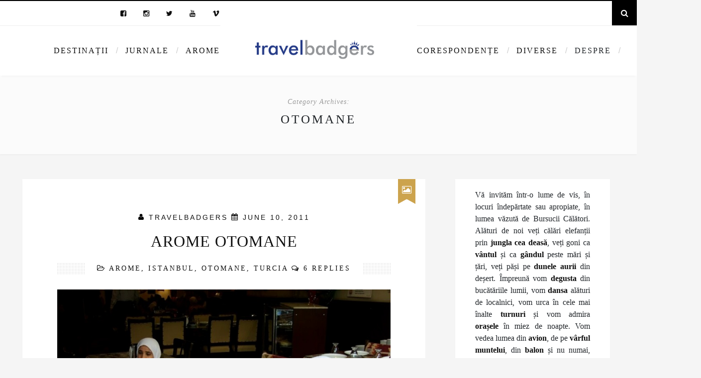

--- FILE ---
content_type: text/html; charset=UTF-8
request_url: https://travelbadgers.com/category/arome/otomane/
body_size: 29438
content:
<!DOCTYPE html>
<html lang="en-US"
 xmlns:fb="http://ogp.me/ns/fb#">
<head>
	<meta http-equiv="content-type" content="text/html; charset=UTF-8" />
	<meta http-equiv="X-UA-Compatible" content="IE=edge">
	<meta name="viewport" content="width=device-width, initial-scale=1">	
	
	<!-- This site is optimized with the Yoast SEO plugin v14.2 - https://yoast.com/wordpress/plugins/seo/ -->
	<title>otomane Archives - TravelBadgers</title>
	<meta name="robots" content="index, follow" />
	<meta name="googlebot" content="index, follow, max-snippet:-1, max-image-preview:large, max-video-preview:-1" />
	<meta name="bingbot" content="index, follow, max-snippet:-1, max-image-preview:large, max-video-preview:-1" />
	<link rel="canonical" href="https://travelbadgers.com/category/arome/otomane/" />
	<meta property="og:locale" content="en_US" />
	<meta property="og:type" content="article" />
	<meta property="og:title" content="otomane Archives - TravelBadgers" />
	<meta property="og:url" content="https://travelbadgers.com/category/arome/otomane/" />
	<meta property="og:site_name" content="TravelBadgers" />
	<meta name="twitter:card" content="summary" />
	<script type="application/ld+json" class="yoast-schema-graph">{"@context":"https://schema.org","@graph":[{"@type":"Organization","@id":"https://travelbadgers.com/#organization","name":"Travel Badgers","url":"https://travelbadgers.com/","sameAs":["https://www.facebook.com/travelbadgerscom-188242994542185/","https://www.instagram.com/travelbadgers/"],"logo":{"@type":"ImageObject","@id":"https://travelbadgers.com/#logo","inLanguage":"en-US","url":"https://travelbadgers.com/wp-content/uploads/2020/05/3-x-Logo-travel.png","width":300,"height":55,"caption":"Travel Badgers"},"image":{"@id":"https://travelbadgers.com/#logo"}},{"@type":"WebSite","@id":"https://travelbadgers.com/#website","url":"https://travelbadgers.com/","name":"TravelBadgers","description":"The World ... is not enough","publisher":{"@id":"https://travelbadgers.com/#organization"},"potentialAction":[{"@type":"SearchAction","target":"https://travelbadgers.com/?s={search_term_string}","query-input":"required name=search_term_string"}],"inLanguage":"en-US"},{"@type":"CollectionPage","@id":"https://travelbadgers.com/category/arome/otomane/#webpage","url":"https://travelbadgers.com/category/arome/otomane/","name":"otomane Archives - TravelBadgers","isPartOf":{"@id":"https://travelbadgers.com/#website"},"inLanguage":"en-US"}]}</script>
	<!-- / Yoast SEO plugin. -->


<link rel='dns-prefetch' href='//s.w.org' />
<link rel="alternate" type="application/rss+xml" title="TravelBadgers &raquo; otomane Category Feed" href="https://travelbadgers.com/category/arome/otomane/feed/" />
		<script type="text/javascript">
			window._wpemojiSettings = {"baseUrl":"https:\/\/s.w.org\/images\/core\/emoji\/12.0.0-1\/72x72\/","ext":".png","svgUrl":"https:\/\/s.w.org\/images\/core\/emoji\/12.0.0-1\/svg\/","svgExt":".svg","source":{"concatemoji":"https:\/\/travelbadgers.com\/wp-includes\/js\/wp-emoji-release.min.js?ver=5.3.20"}};
			!function(e,a,t){var n,r,o,i=a.createElement("canvas"),p=i.getContext&&i.getContext("2d");function s(e,t){var a=String.fromCharCode;p.clearRect(0,0,i.width,i.height),p.fillText(a.apply(this,e),0,0);e=i.toDataURL();return p.clearRect(0,0,i.width,i.height),p.fillText(a.apply(this,t),0,0),e===i.toDataURL()}function c(e){var t=a.createElement("script");t.src=e,t.defer=t.type="text/javascript",a.getElementsByTagName("head")[0].appendChild(t)}for(o=Array("flag","emoji"),t.supports={everything:!0,everythingExceptFlag:!0},r=0;r<o.length;r++)t.supports[o[r]]=function(e){if(!p||!p.fillText)return!1;switch(p.textBaseline="top",p.font="600 32px Arial",e){case"flag":return s([127987,65039,8205,9895,65039],[127987,65039,8203,9895,65039])?!1:!s([55356,56826,55356,56819],[55356,56826,8203,55356,56819])&&!s([55356,57332,56128,56423,56128,56418,56128,56421,56128,56430,56128,56423,56128,56447],[55356,57332,8203,56128,56423,8203,56128,56418,8203,56128,56421,8203,56128,56430,8203,56128,56423,8203,56128,56447]);case"emoji":return!s([55357,56424,55356,57342,8205,55358,56605,8205,55357,56424,55356,57340],[55357,56424,55356,57342,8203,55358,56605,8203,55357,56424,55356,57340])}return!1}(o[r]),t.supports.everything=t.supports.everything&&t.supports[o[r]],"flag"!==o[r]&&(t.supports.everythingExceptFlag=t.supports.everythingExceptFlag&&t.supports[o[r]]);t.supports.everythingExceptFlag=t.supports.everythingExceptFlag&&!t.supports.flag,t.DOMReady=!1,t.readyCallback=function(){t.DOMReady=!0},t.supports.everything||(n=function(){t.readyCallback()},a.addEventListener?(a.addEventListener("DOMContentLoaded",n,!1),e.addEventListener("load",n,!1)):(e.attachEvent("onload",n),a.attachEvent("onreadystatechange",function(){"complete"===a.readyState&&t.readyCallback()})),(n=t.source||{}).concatemoji?c(n.concatemoji):n.wpemoji&&n.twemoji&&(c(n.twemoji),c(n.wpemoji)))}(window,document,window._wpemojiSettings);
		</script>
		<style type="text/css">
img.wp-smiley,
img.emoji {
	display: inline !important;
	border: none !important;
	box-shadow: none !important;
	height: 1em !important;
	width: 1em !important;
	margin: 0 .07em !important;
	vertical-align: -0.1em !important;
	background: none !important;
	padding: 0 !important;
}
</style>
	<link rel='stylesheet' id='sb_instagram_styles-css'  href='https://travelbadgers.com/wp-content/plugins/instagram-feed/css/sbi-styles.min.css?ver=2.9.4' type='text/css' media='all' />
<link rel='stylesheet' id='wp-block-library-css'  href='https://travelbadgers.com/wp-includes/css/dist/block-library/style.min.css?ver=5.3.20' type='text/css' media='all' />
<link rel='stylesheet' id='cwp-style-css'  href='https://travelbadgers.com/wp-content/plugins/comments-widget-plus/assets/css/cwp.css?ver=5.3.20' type='text/css' media='all' />
<link rel='stylesheet' id='contact-form-7-css'  href='https://travelbadgers.com/wp-content/plugins/contact-form-7/includes/css/styles.css?ver=5.1.9' type='text/css' media='all' />
<link rel='stylesheet' id='bootstrap.min.css-css'  href='https://travelbadgers.com/wp-content/themes/travelbadgers/css/bootstrap.min.css?ver=5.3.20' type='text/css' media='all' />
<link rel='stylesheet' id='font-awesome.min.css-css'  href='https://travelbadgers.com/wp-content/themes/travelbadgers/css/font-awesome.min.css?ver=5.3.20' type='text/css' media='all' />
<link rel='stylesheet' id='travelbadgers-theme-style-css'  href='https://travelbadgers.com/wp-content/themes/travelbadgers/style.css?ver=5.3.20' type='text/css' media='all' />
<script type='text/javascript' src='https://travelbadgers.com/wp-includes/js/jquery/jquery.js?ver=1.12.4-wp'></script>
<script type='text/javascript' src='https://travelbadgers.com/wp-includes/js/jquery/jquery-migrate.min.js?ver=1.4.1'></script>
<script type='text/javascript' src='https://travelbadgers.com/wp-content/themes/travelbadgers/js/bootstrap.min.js?ver=1'></script>
<script type='text/javascript' src='https://travelbadgers.com/wp-content/themes/travelbadgers/js/travelbadgers.js?ver=1'></script>
<link rel='https://api.w.org/' href='https://travelbadgers.com/wp-json/' />
<link rel="EditURI" type="application/rsd+xml" title="RSD" href="https://travelbadgers.com/xmlrpc.php?rsd" />
<link rel="wlwmanifest" type="application/wlwmanifest+xml" href="https://travelbadgers.com/wp-includes/wlwmanifest.xml" /> 
<meta name="generator" content="WordPress 5.3.20" />
<meta property="fb:app_id" content="144080845675307"/><!-- Global site tag (gtag.js) - Google Analytics -->
<script async src="https://www.googletagmanager.com/gtag/js?id=UA-21049930-1"></script>
<script>
  window.dataLayer = window.dataLayer || [];
  function gtag(){dataLayer.push(arguments);}
  gtag('js', new Date());

  gtag('config', 'UA-21049930-1');
</script>
<!-- Facebook Pixel Code -->
<script type='text/javascript'>
!function(f,b,e,v,n,t,s){if(f.fbq)return;n=f.fbq=function(){n.callMethod?
n.callMethod.apply(n,arguments):n.queue.push(arguments)};if(!f._fbq)f._fbq=n;
n.push=n;n.loaded=!0;n.version='2.0';n.queue=[];t=b.createElement(e);t.async=!0;
t.src=v;s=b.getElementsByTagName(e)[0];s.parentNode.insertBefore(t,s)}(window,
document,'script','https://connect.facebook.net/en_US/fbevents.js');
</script>
<!-- End Facebook Pixel Code -->
<script type='text/javascript'>
  fbq('init', '933364437085985', {}, {
    "agent": "wordpress-5.3.20-3.0.6"
});
</script><script type='text/javascript'>
  fbq('track', 'PageView', []);
</script>
<!-- Facebook Pixel Code -->
<noscript>
<img height="1" width="1" style="display:none" alt="fbpx"
src="https://www.facebook.com/tr?id=933364437085985&ev=PageView&noscript=1" />
</noscript>
<!-- End Facebook Pixel Code -->
			<style type="text/css">.cwp-li {overflow: hidden;}.cwp-avatar {float: left;margin-top: .2em;margin-right: 1em;}.cwp-avatar.rounded .avatar{border-radius:50%;}.cwp-avatar.square .avatar{border-radius:0;}.cwp-comment-excerpt {display: block;color:#787878;}</style>
		</head>
<body data-rsssl=1 class="archive category category-otomane category-161">
	<div class="top-search-screen">
		<div class="top-search-closer"></div>
		<div class="top-search-formbox">
			<div class="text-center">
				<h3>Instant Search</h3>
				<form action="https://travelbadgers.com">
					<div class="top-search-form-input-box">
						<input type="text" name="s" id="s" placeholder="Just Type and Press Enter..." autocomplete="off"/>
					</div>
					<button type="submit"><i class="fa fa-search"></i></button>
				</form>
			</div>
		</div>
	</div>
	<header id="site-header" class="d-none d-md-block">

		<div id="top-bar">
			<div class="top-bar-container">
				<div class="top-bar-social-icons">
					<ul class="list-inline">
					<li class="list-inline-item"><a target="_blank" href="https://www.facebook.com/travelbadgerscom-188242994542185/"><i class="fa fa-facebook-square"></i></a></li>
					<li class="list-inline-item"><a target="_blank" href="https://www.instagram.com/travelbadgers/"><i class="fa fa-instagram"></i></a></li>
					<li class="list-inline-item"><a target="_blank" href="https://twitter.com/TravelBadgers"><i class="fa fa-twitter"></i></a></li>
					<li class="list-inline-item"><a target="_blank" href="https://www.youtube.com/user/travelbadgers"><i class="fa fa-youtube"></i></a></li>
					<li class="list-inline-item"><a target="_blank" href="https://vimeo.com/travelbadgers"><i class="fa fa-vimeo"></i></a></li>
					</ul>
				</div>
			</div>
			<a href="#" class="top-bar-search"><i class="fa fa-search"></i></a>
		</div>

		<div id="site-logo">
			<a class="navbar-brand" href="https://travelbadgers.com/"><img class="logo-image img-fluid" src="https://travelbadgers.com/wp-content/uploads/2019/05/3-x-Logo.png" alt="Logo - travelbadgers"/></a>
		</div>

		<div id="top-navbar">

			<ul class="top-left-menu top-desktop-menu">
				<li id="menu-item-5765" class="menu-item menu-item-type-taxonomy menu-item-object-category menu-item-has-children menu-item-5765"><a href="https://travelbadgers.com/category/destinatii/">Destinații</a>
<ul class="sub-menu">
	<li id="menu-item-5772" class="menu-item menu-item-type-taxonomy menu-item-object-category menu-item-has-children menu-item-5772"><a href="https://travelbadgers.com/category/destinatii/europa/">Europa</a>
	<ul class="sub-menu">
		<li id="menu-item-21253" class="menu-item menu-item-type-taxonomy menu-item-object-category menu-item-has-children menu-item-21253"><a href="https://travelbadgers.com/category/destinatii/europa/europa-de-est/">Europa de Est</a>
		<ul class="sub-menu">
			<li id="menu-item-5802" class="menu-item menu-item-type-taxonomy menu-item-object-category menu-item-has-children menu-item-5802"><a href="https://travelbadgers.com/category/destinatii/europa/romania/">România</a>
			<ul class="sub-menu">
				<li id="menu-item-24389" class="menu-item menu-item-type-taxonomy menu-item-object-category menu-item-has-children menu-item-24389"><a href="https://travelbadgers.com/category/destinatii/europa/romania/banat/">Banat</a>
				<ul class="sub-menu">
					<li id="menu-item-24517" class="menu-item menu-item-type-taxonomy menu-item-object-category menu-item-24517"><a href="https://travelbadgers.com/category/destinatii/europa/romania/banat/anina/">Anina</a></li>
					<li id="menu-item-24518" class="menu-item menu-item-type-taxonomy menu-item-object-category menu-item-24518"><a href="https://travelbadgers.com/category/destinatii/europa/romania/banat/oravita/">Oravița</a></li>
					<li id="menu-item-25769" class="menu-item menu-item-type-taxonomy menu-item-object-category menu-item-25769"><a href="https://travelbadgers.com/category/destinatii/europa/romania/banat/resita/">Reșița</a></li>
					<li id="menu-item-24390" class="menu-item menu-item-type-taxonomy menu-item-object-category menu-item-24390"><a href="https://travelbadgers.com/category/destinatii/europa/romania/banat/sasca-montana/">Sasca Montană</a></li>
					<li id="menu-item-25768" class="menu-item menu-item-type-taxonomy menu-item-object-category menu-item-25768"><a href="https://travelbadgers.com/category/destinatii/europa/romania/banat/timisoara/">Timișoara</a></li>
				</ul>
</li>
				<li id="menu-item-21238" class="menu-item menu-item-type-taxonomy menu-item-object-category menu-item-has-children menu-item-21238"><a href="https://travelbadgers.com/category/destinatii/europa/romania/bucovina/">Bucovina</a>
				<ul class="sub-menu">
					<li id="menu-item-21239" class="menu-item menu-item-type-taxonomy menu-item-object-category menu-item-21239"><a href="https://travelbadgers.com/category/destinatii/europa/romania/bucovina/moldovita/">Moldovița</a></li>
				</ul>
</li>
				<li id="menu-item-21234" class="menu-item menu-item-type-taxonomy menu-item-object-category menu-item-has-children menu-item-21234"><a href="https://travelbadgers.com/category/destinatii/europa/romania/dobrogea/">Dobrogea</a>
				<ul class="sub-menu">
					<li id="menu-item-24060" class="menu-item menu-item-type-taxonomy menu-item-object-category menu-item-24060"><a href="https://travelbadgers.com/category/destinatii/europa/romania/dobrogea/aliman/">Aliman</a></li>
					<li id="menu-item-23250" class="menu-item menu-item-type-taxonomy menu-item-object-category menu-item-23250"><a href="https://travelbadgers.com/category/destinatii/europa/romania/dobrogea/constanta/">Constanța</a></li>
					<li id="menu-item-21240" class="menu-item menu-item-type-taxonomy menu-item-object-category menu-item-21240"><a href="https://travelbadgers.com/category/destinatii/europa/romania/delta-dunarii/">Delta Dunării</a></li>
					<li id="menu-item-21241" class="menu-item menu-item-type-taxonomy menu-item-object-category menu-item-21241"><a href="https://travelbadgers.com/category/destinatii/europa/romania/dobrogea/gura-portitei/">Gura Portiței</a></li>
					<li id="menu-item-21250" class="menu-item menu-item-type-taxonomy menu-item-object-category menu-item-21250"><a href="https://travelbadgers.com/category/destinatii/europa/romania/dobrogea/murighiol/">Murighiol</a></li>
					<li id="menu-item-22684" class="menu-item menu-item-type-taxonomy menu-item-object-category menu-item-22684"><a href="https://travelbadgers.com/category/destinatii/europa/romania/dobrogea/vadu/">Vadu</a></li>
					<li id="menu-item-21251" class="menu-item menu-item-type-taxonomy menu-item-object-category menu-item-21251"><a href="https://travelbadgers.com/category/destinatii/europa/romania/dobrogea/vama-veche/">Vama Veche</a></li>
				</ul>
</li>
				<li id="menu-item-21236" class="menu-item menu-item-type-taxonomy menu-item-object-category menu-item-has-children menu-item-21236"><a href="https://travelbadgers.com/category/destinatii/europa/romania/maramures/">Maramureș</a>
				<ul class="sub-menu">
					<li id="menu-item-21244" class="menu-item menu-item-type-taxonomy menu-item-object-category menu-item-21244"><a href="https://travelbadgers.com/category/destinatii/europa/romania/maramures/barsana/">Bârsana</a></li>
					<li id="menu-item-22671" class="menu-item menu-item-type-taxonomy menu-item-object-category menu-item-22671"><a href="https://travelbadgers.com/category/destinatii/europa/romania/maramures/ieud/">Ieud</a></li>
					<li id="menu-item-21242" class="menu-item menu-item-type-taxonomy menu-item-object-category menu-item-21242"><a href="https://travelbadgers.com/category/destinatii/europa/romania/maramures/sapanta-maramures/">Săpânța</a></li>
					<li id="menu-item-21256" class="menu-item menu-item-type-taxonomy menu-item-object-category menu-item-21256"><a href="https://travelbadgers.com/category/destinatii/europa/romania/maramures/sighetu-marmatiei/">Sighetu Marmației</a></li>
					<li id="menu-item-21243" class="menu-item menu-item-type-taxonomy menu-item-object-category menu-item-21243"><a href="https://travelbadgers.com/category/destinatii/europa/romania/maramures/viseu-de-sus/">Vișeu de Sus</a></li>
				</ul>
</li>
				<li id="menu-item-21235" class="menu-item menu-item-type-taxonomy menu-item-object-category menu-item-has-children menu-item-21235"><a href="https://travelbadgers.com/category/destinatii/europa/romania/muntenia/">Muntenia</a>
				<ul class="sub-menu">
					<li id="menu-item-23667" class="menu-item menu-item-type-taxonomy menu-item-object-category menu-item-23667"><a href="https://travelbadgers.com/category/destinatii/europa/romania/muntenia/brezoi/">Brezoi</a></li>
					<li id="menu-item-21257" class="menu-item menu-item-type-taxonomy menu-item-object-category menu-item-21257"><a href="https://travelbadgers.com/category/destinatii/europa/romania/muntenia/bucsani/">Bucșani</a></li>
					<li id="menu-item-21358" class="menu-item menu-item-type-taxonomy menu-item-object-category menu-item-21358"><a href="https://travelbadgers.com/category/destinatii/europa/romania/bucuresti/">București</a></li>
					<li id="menu-item-21249" class="menu-item menu-item-type-taxonomy menu-item-object-category menu-item-has-children menu-item-21249"><a href="https://travelbadgers.com/category/destinatii/europa/romania/buzau/">Buzău</a>
					<ul class="sub-menu">
						<li id="menu-item-21245" class="menu-item menu-item-type-taxonomy menu-item-object-category menu-item-21245"><a href="https://travelbadgers.com/category/destinatii/europa/romania/bogza/">Bogza</a></li>
						<li id="menu-item-21259" class="menu-item menu-item-type-taxonomy menu-item-object-category menu-item-21259"><a href="https://travelbadgers.com/category/destinatii/europa/romania/muntenia/pietroasele/">Pietroasele</a></li>
					</ul>
</li>
					<li id="menu-item-21258" class="menu-item menu-item-type-taxonomy menu-item-object-category menu-item-21258"><a href="https://travelbadgers.com/category/destinatii/europa/romania/muntenia/comana/">Comana</a></li>
					<li id="menu-item-22674" class="menu-item menu-item-type-taxonomy menu-item-object-category menu-item-22674"><a href="https://travelbadgers.com/category/destinatii/europa/romania/muntenia/frumusani/">Frumușani</a></li>
					<li id="menu-item-21264" class="menu-item menu-item-type-taxonomy menu-item-object-category menu-item-has-children menu-item-21264"><a href="https://travelbadgers.com/category/destinatii/europa/romania/pitesti/">Pitești</a>
					<ul class="sub-menu">
						<li id="menu-item-21255" class="menu-item menu-item-type-taxonomy menu-item-object-category menu-item-21255"><a href="https://travelbadgers.com/category/destinatii/europa/romania/golesti/">Golești</a></li>
					</ul>
</li>
					<li id="menu-item-24065" class="menu-item menu-item-type-taxonomy menu-item-object-category menu-item-24065"><a href="https://travelbadgers.com/category/destinatii/europa/romania/muntenia/ploiesti/">Ploiești</a></li>
					<li id="menu-item-21265" class="menu-item menu-item-type-taxonomy menu-item-object-category menu-item-21265"><a href="https://travelbadgers.com/category/destinatii/europa/romania/podu-dambovitei/">Podu Dâmboviței</a></li>
					<li id="menu-item-23578" class="menu-item menu-item-type-taxonomy menu-item-object-category menu-item-23578"><a href="https://travelbadgers.com/category/destinatii/europa/romania/muntenia/poenari/">Poenari</a></li>
					<li id="menu-item-21260" class="menu-item menu-item-type-taxonomy menu-item-object-category menu-item-21260"><a href="https://travelbadgers.com/category/destinatii/europa/romania/muntenia/rucar/">Rucăr</a></li>
					<li id="menu-item-23313" class="menu-item menu-item-type-taxonomy menu-item-object-category menu-item-23313"><a href="https://travelbadgers.com/category/destinatii/europa/romania/muntenia/runcu/">Runcu</a></li>
					<li id="menu-item-21266" class="menu-item menu-item-type-taxonomy menu-item-object-category menu-item-21266"><a href="https://travelbadgers.com/category/destinatii/europa/romania/slanic-prahova/">Slănic Prahova</a></li>
				</ul>
</li>
				<li id="menu-item-21262" class="menu-item menu-item-type-taxonomy menu-item-object-category menu-item-has-children menu-item-21262"><a href="https://travelbadgers.com/category/destinatii/europa/romania/oltenia/">Oltenia</a>
				<ul class="sub-menu">
					<li id="menu-item-23249" class="menu-item menu-item-type-taxonomy menu-item-object-category menu-item-23249"><a href="https://travelbadgers.com/category/destinatii/europa/romania/oltenia/calimanesti/">Călimănești</a></li>
					<li id="menu-item-24061" class="menu-item menu-item-type-taxonomy menu-item-object-category menu-item-24061"><a href="https://travelbadgers.com/category/destinatii/europa/romania/oltenia/dragasani/">Drăgășani</a></li>
					<li id="menu-item-21263" class="menu-item menu-item-type-taxonomy menu-item-object-category menu-item-has-children menu-item-21263"><a href="https://travelbadgers.com/category/destinatii/europa/romania/oltenia/mehedinti/">Mehedinți</a>
					<ul class="sub-menu">
						<li id="menu-item-22685" class="menu-item menu-item-type-taxonomy menu-item-object-category menu-item-22685"><a href="https://travelbadgers.com/category/destinatii/europa/romania/oltenia/mehedinti/valea-cernei/">Valea Cernei</a></li>
					</ul>
</li>
				</ul>
</li>
				<li id="menu-item-21237" class="menu-item menu-item-type-taxonomy menu-item-object-category menu-item-has-children menu-item-21237"><a href="https://travelbadgers.com/category/destinatii/europa/romania/transilvania/">Transilvania</a>
				<ul class="sub-menu">
					<li id="menu-item-21248" class="menu-item menu-item-type-taxonomy menu-item-object-category menu-item-has-children menu-item-21248"><a href="https://travelbadgers.com/category/destinatii/europa/romania/brasov/">Brașov</a>
					<ul class="sub-menu">
						<li id="menu-item-21246" class="menu-item menu-item-type-taxonomy menu-item-object-category menu-item-21246"><a href="https://travelbadgers.com/category/destinatii/europa/romania/bran/">Bran</a></li>
						<li id="menu-item-24064" class="menu-item menu-item-type-taxonomy menu-item-object-category menu-item-24064"><a href="https://travelbadgers.com/category/destinatii/europa/romania/transilvania/harman/">Hărman</a></li>
						<li id="menu-item-21247" class="menu-item menu-item-type-taxonomy menu-item-object-category menu-item-21247"><a href="https://travelbadgers.com/category/destinatii/europa/romania/bran/pestera/">Peștera</a></li>
						<li id="menu-item-24066" class="menu-item menu-item-type-taxonomy menu-item-object-category menu-item-24066"><a href="https://travelbadgers.com/category/destinatii/europa/romania/transilvania/prejmer/">Prejmer</a></li>
						<li id="menu-item-24062" class="menu-item menu-item-type-taxonomy menu-item-object-category menu-item-24062"><a href="https://travelbadgers.com/category/destinatii/europa/romania/transilvania/sinca-veche/">Șinca Veche</a></li>
					</ul>
</li>
					<li id="menu-item-21269" class="menu-item menu-item-type-taxonomy menu-item-object-category menu-item-21269"><a href="https://travelbadgers.com/category/destinatii/europa/romania/transilvania/comandau/">Comandău</a></li>
					<li id="menu-item-21270" class="menu-item menu-item-type-taxonomy menu-item-object-category menu-item-21270"><a href="https://travelbadgers.com/category/destinatii/europa/romania/transilvania/deva/">Deva</a></li>
					<li id="menu-item-24063" class="menu-item menu-item-type-taxonomy menu-item-object-category menu-item-24063"><a href="https://travelbadgers.com/category/destinatii/europa/romania/transilvania/fagaras/">Făgăraș</a></li>
					<li id="menu-item-21360" class="menu-item menu-item-type-taxonomy menu-item-object-category menu-item-has-children menu-item-21360"><a href="https://travelbadgers.com/category/destinatii/europa/romania/transilvania/sibiu/">Sibiu</a>
					<ul class="sub-menu">
						<li id="menu-item-22687" class="menu-item menu-item-type-taxonomy menu-item-object-category menu-item-22687"><a href="https://travelbadgers.com/category/destinatii/europa/romania/transilvania/sibiu/cisnadioara/">Cisnădioara</a></li>
						<li id="menu-item-22686" class="menu-item menu-item-type-taxonomy menu-item-object-category menu-item-22686"><a href="https://travelbadgers.com/category/destinatii/europa/romania/transilvania/sibiu/valea-hartibaciului/">Valea Hârtibaciului</a></li>
					</ul>
</li>
					<li id="menu-item-21361" class="menu-item menu-item-type-taxonomy menu-item-object-category menu-item-has-children menu-item-21361"><a href="https://travelbadgers.com/category/destinatii/europa/romania/transilvania/sighisoara/">Sighișoara</a>
					<ul class="sub-menu">
						<li id="menu-item-21267" class="menu-item menu-item-type-taxonomy menu-item-object-category menu-item-21267"><a href="https://travelbadgers.com/category/destinatii/europa/romania/transilvania/apold/">Apold</a></li>
						<li id="menu-item-21268" class="menu-item menu-item-type-taxonomy menu-item-object-category menu-item-21268"><a href="https://travelbadgers.com/category/destinatii/europa/romania/transilvania/biertan/">Biertan</a></li>
						<li id="menu-item-24067" class="menu-item menu-item-type-taxonomy menu-item-object-category menu-item-24067"><a href="https://travelbadgers.com/category/destinatii/europa/romania/transilvania/saschiz/">Saschiz</a></li>
						<li id="menu-item-24069" class="menu-item menu-item-type-taxonomy menu-item-object-category menu-item-24069"><a href="https://travelbadgers.com/category/destinatii/europa/romania/transilvania/viscri/">Viscri</a></li>
					</ul>
</li>
					<li id="menu-item-21363" class="menu-item menu-item-type-taxonomy menu-item-object-category menu-item-has-children menu-item-21363"><a href="https://travelbadgers.com/category/destinatii/europa/romania/transilvania/targu-mures/">Târgu Mureș</a>
					<ul class="sub-menu">
						<li id="menu-item-21362" class="menu-item menu-item-type-taxonomy menu-item-object-category menu-item-21362"><a href="https://travelbadgers.com/category/destinatii/europa/romania/transilvania/sovata/">Sovata</a></li>
					</ul>
</li>
				</ul>
</li>
			</ul>
</li>
			<li id="menu-item-13953" class="menu-item menu-item-type-taxonomy menu-item-object-category menu-item-has-children menu-item-13953"><a href="https://travelbadgers.com/category/destinatii/europa/armenia/">Armenia</a>
			<ul class="sub-menu">
				<li id="menu-item-21301" class="menu-item menu-item-type-taxonomy menu-item-object-category menu-item-21301"><a href="https://travelbadgers.com/category/destinatii/europa/armenia/dilijan/">Dilijan</a></li>
				<li id="menu-item-21302" class="menu-item menu-item-type-taxonomy menu-item-object-category menu-item-21302"><a href="https://travelbadgers.com/category/destinatii/europa/armenia/erevan/">Erevan</a></li>
				<li id="menu-item-21369" class="menu-item menu-item-type-taxonomy menu-item-object-category menu-item-21369"><a href="https://travelbadgers.com/category/destinatii/europa/armenia/sevan/">Sevan</a></li>
			</ul>
</li>
			<li id="menu-item-14175" class="menu-item menu-item-type-taxonomy menu-item-object-category menu-item-has-children menu-item-14175"><a href="https://travelbadgers.com/category/destinatii/europa/azerbaijan/">Azerbaijan</a>
			<ul class="sub-menu">
				<li id="menu-item-21282" class="menu-item menu-item-type-taxonomy menu-item-object-category menu-item-21282"><a href="https://travelbadgers.com/category/destinatii/europa/azerbaijan/baku/">Baku</a></li>
			</ul>
</li>
			<li id="menu-item-5787" class="menu-item menu-item-type-taxonomy menu-item-object-category menu-item-has-children menu-item-5787"><a href="https://travelbadgers.com/category/destinatii/europa/bulgaria/">Bulgaria</a>
			<ul class="sub-menu">
				<li id="menu-item-21283" class="menu-item menu-item-type-taxonomy menu-item-object-category menu-item-21283"><a href="https://travelbadgers.com/category/destinatii/europa/bulgaria/balcik/">Balcik</a></li>
				<li id="menu-item-21284" class="menu-item menu-item-type-taxonomy menu-item-object-category menu-item-21284"><a href="https://travelbadgers.com/category/destinatii/europa/bulgaria/bansko/">Bansko</a></li>
				<li id="menu-item-25098" class="menu-item menu-item-type-taxonomy menu-item-object-category menu-item-25098"><a href="https://travelbadgers.com/category/destinatii/europa/bulgaria/cap-kaliakra/">Cap Kaliakra</a></li>
				<li id="menu-item-24068" class="menu-item menu-item-type-taxonomy menu-item-object-category menu-item-24068"><a href="https://travelbadgers.com/category/destinatii/europa/bulgaria/rusenski-lom/">Rusenski Lom</a></li>
				<li id="menu-item-21377" class="menu-item menu-item-type-taxonomy menu-item-object-category menu-item-21377"><a href="https://travelbadgers.com/category/destinatii/europa/bulgaria/sofia/">Sofia</a></li>
				<li id="menu-item-25099" class="menu-item menu-item-type-taxonomy menu-item-object-category menu-item-25099"><a href="https://travelbadgers.com/category/destinatii/europa/bulgaria/sabla/">Șabla</a></li>
				<li id="menu-item-25100" class="menu-item menu-item-type-taxonomy menu-item-object-category menu-item-25100"><a href="https://travelbadgers.com/category/destinatii/europa/bulgaria/tyulenovo/">Tyulenovo</a></li>
				<li id="menu-item-21378" class="menu-item menu-item-type-taxonomy menu-item-object-category menu-item-21378"><a href="https://travelbadgers.com/category/destinatii/europa/bulgaria/veliko-tarnovo/">Veliko Târnovo</a></li>
			</ul>
</li>
			<li id="menu-item-14027" class="menu-item menu-item-type-taxonomy menu-item-object-category menu-item-has-children menu-item-14027"><a href="https://travelbadgers.com/category/destinatii/europa/georgia/">Georgia</a>
			<ul class="sub-menu">
				<li id="menu-item-21382" class="menu-item menu-item-type-taxonomy menu-item-object-category menu-item-21382"><a href="https://travelbadgers.com/category/destinatii/europa/georgia/tbilisi/">Tbilisi</a></li>
			</ul>
</li>
			<li id="menu-item-5793" class="menu-item menu-item-type-taxonomy menu-item-object-category menu-item-has-children menu-item-5793"><a href="https://travelbadgers.com/category/destinatii/europa/grecia/">Grecia</a>
			<ul class="sub-menu">
				<li id="menu-item-21279" class="menu-item menu-item-type-taxonomy menu-item-object-category menu-item-21279"><a href="https://travelbadgers.com/category/destinatii/europa/grecia/aegina/">Aegina</a></li>
				<li id="menu-item-21280" class="menu-item menu-item-type-taxonomy menu-item-object-category menu-item-21280"><a href="https://travelbadgers.com/category/destinatii/europa/grecia/atena/">Atena</a></li>
				<li id="menu-item-21297" class="menu-item menu-item-type-taxonomy menu-item-object-category menu-item-21297"><a href="https://travelbadgers.com/category/destinatii/europa/grecia/corfu/">Corfu</a></li>
				<li id="menu-item-21298" class="menu-item menu-item-type-taxonomy menu-item-object-category menu-item-has-children menu-item-21298"><a href="https://travelbadgers.com/category/destinatii/europa/grecia/evia/">Evia</a>
				<ul class="sub-menu">
					<li id="menu-item-21312" class="menu-item menu-item-type-taxonomy menu-item-object-category menu-item-21312"><a href="https://travelbadgers.com/category/destinatii/europa/grecia/halkida/">Halkida</a></li>
					<li id="menu-item-21324" class="menu-item menu-item-type-taxonomy menu-item-object-category menu-item-21324"><a href="https://travelbadgers.com/category/destinatii/europa/grecia/evia/kymi/">Kymi</a></li>
					<li id="menu-item-21348" class="menu-item menu-item-type-taxonomy menu-item-object-category menu-item-21348"><a href="https://travelbadgers.com/category/destinatii/europa/grecia/evia/pefki/">Pefki</a></li>
				</ul>
</li>
				<li id="menu-item-21313" class="menu-item menu-item-type-taxonomy menu-item-object-category menu-item-21313"><a href="https://travelbadgers.com/category/destinatii/europa/grecia/igoumenitsa/">Igoumenitsa</a></li>
				<li id="menu-item-21314" class="menu-item menu-item-type-taxonomy menu-item-object-category menu-item-21314"><a href="https://travelbadgers.com/category/destinatii/europa/grecia/ioannina/">Ioannina</a></li>
				<li id="menu-item-21334" class="menu-item menu-item-type-taxonomy menu-item-object-category menu-item-21334"><a href="https://travelbadgers.com/category/destinatii/europa/grecia/meteora/">Meteora</a></li>
				<li id="menu-item-21364" class="menu-item menu-item-type-taxonomy menu-item-object-category menu-item-21364"><a href="https://travelbadgers.com/category/destinatii/europa/grecia/salonic/">Salonic</a></li>
				<li id="menu-item-21365" class="menu-item menu-item-type-taxonomy menu-item-object-category menu-item-21365"><a href="https://travelbadgers.com/category/destinatii/europa/grecia/skiathos/">Skiathos</a></li>
			</ul>
</li>
			<li id="menu-item-25761" class="menu-item menu-item-type-taxonomy menu-item-object-category menu-item-has-children menu-item-25761"><a href="https://travelbadgers.com/category/destinatii/europa/europa-de-est/rep-moldova/">Rep.Moldova</a>
			<ul class="sub-menu">
				<li id="menu-item-25750" class="menu-item menu-item-type-taxonomy menu-item-object-category menu-item-25750"><a href="https://travelbadgers.com/category/destinatii/europa/europa-de-est/rep-moldova/chisinau/">Chișinău</a></li>
				<li id="menu-item-25757" class="menu-item menu-item-type-taxonomy menu-item-object-category menu-item-25757"><a href="https://travelbadgers.com/category/destinatii/europa/europa-de-est/rep-moldova/milestii-mici/">Mileștii Mici</a></li>
				<li id="menu-item-25758" class="menu-item menu-item-type-taxonomy menu-item-object-category menu-item-25758"><a href="https://travelbadgers.com/category/destinatii/europa/europa-de-est/rep-moldova/orhei/">Orhei</a></li>
			</ul>
</li>
			<li id="menu-item-18623" class="menu-item menu-item-type-taxonomy menu-item-object-category menu-item-has-children menu-item-18623"><a href="https://travelbadgers.com/category/destinatii/europa/turcia/">Turcia</a>
			<ul class="sub-menu">
				<li id="menu-item-21276" class="menu-item menu-item-type-taxonomy menu-item-object-category menu-item-21276"><a href="https://travelbadgers.com/category/destinatii/europa/turcia/ankara/">Ankara</a></li>
				<li id="menu-item-21278" class="menu-item menu-item-type-taxonomy menu-item-object-category menu-item-has-children menu-item-21278"><a href="https://travelbadgers.com/category/destinatii/europa/turcia/cappadocia/">Cappadocia</a>
				<ul class="sub-menu">
					<li id="menu-item-21272" class="menu-item menu-item-type-taxonomy menu-item-object-category menu-item-21272"><a href="https://travelbadgers.com/category/destinatii/europa/turcia/cappadocia/aksaray/">Aksaray</a></li>
					<li id="menu-item-21274" class="menu-item menu-item-type-taxonomy menu-item-object-category menu-item-21274"><a href="https://travelbadgers.com/category/destinatii/europa/turcia/cappadocia/avanos/">Avanos</a></li>
					<li id="menu-item-21271" class="menu-item menu-item-type-taxonomy menu-item-object-category menu-item-21271"><a href="https://travelbadgers.com/category/destinatii/europa/turcia/cappadocia/cavusin/">Çavuşin</a></li>
					<li id="menu-item-21300" class="menu-item menu-item-type-taxonomy menu-item-object-category menu-item-21300"><a href="https://travelbadgers.com/category/destinatii/europa/turcia/cappadocia/derinkuyu/">Derinkuyu</a></li>
					<li id="menu-item-21307" class="menu-item menu-item-type-taxonomy menu-item-object-category menu-item-21307"><a href="https://travelbadgers.com/category/destinatii/europa/turcia/cappadocia/goreme/">Göreme</a></li>
					<li id="menu-item-21308" class="menu-item menu-item-type-taxonomy menu-item-object-category menu-item-21308"><a href="https://travelbadgers.com/category/destinatii/europa/turcia/cappadocia/ihlara/">Ihlara</a></li>
					<li id="menu-item-21347" class="menu-item menu-item-type-taxonomy menu-item-object-category menu-item-21347"><a href="https://travelbadgers.com/category/destinatii/europa/turcia/cappadocia/pasabag/">Paşabağ</a></li>
					<li id="menu-item-21366" class="menu-item menu-item-type-taxonomy menu-item-object-category menu-item-21366"><a href="https://travelbadgers.com/category/destinatii/europa/turcia/cappadocia/selime/">Selime</a></li>
					<li id="menu-item-21367" class="menu-item menu-item-type-taxonomy menu-item-object-category menu-item-21367"><a href="https://travelbadgers.com/category/destinatii/europa/turcia/cappadocia/soganli/">Soğanlı</a></li>
					<li id="menu-item-21368" class="menu-item menu-item-type-taxonomy menu-item-object-category menu-item-21368"><a href="https://travelbadgers.com/category/destinatii/europa/turcia/cappadocia/uchisar/">Uçhisar</a></li>
					<li id="menu-item-21273" class="menu-item menu-item-type-taxonomy menu-item-object-category menu-item-21273"><a href="https://travelbadgers.com/category/destinatii/europa/turcia/cappadocia/urgup/">Ürgüp</a></li>
				</ul>
</li>
				<li id="menu-item-21275" class="menu-item menu-item-type-taxonomy menu-item-object-category menu-item-21275"><a href="https://travelbadgers.com/category/destinatii/europa/turcia/cesme/">Çeşme</a></li>
				<li id="menu-item-21317" class="menu-item menu-item-type-taxonomy menu-item-object-category menu-item-21317"><a href="https://travelbadgers.com/category/destinatii/europa/turcia/istanbul/">Istanbul</a></li>
				<li id="menu-item-21318" class="menu-item menu-item-type-taxonomy menu-item-object-category menu-item-21318"><a href="https://travelbadgers.com/category/destinatii/europa/turcia/izmir/">Izmir</a></li>
				<li id="menu-item-21277" class="menu-item menu-item-type-taxonomy menu-item-object-category menu-item-21277"><a href="https://travelbadgers.com/category/destinatii/europa/turcia/sereflikochisar/">Şereflikoçhisar</a></li>
			</ul>
</li>
		</ul>
</li>
		<li id="menu-item-21252" class="menu-item menu-item-type-taxonomy menu-item-object-category menu-item-has-children menu-item-21252"><a href="https://travelbadgers.com/category/destinatii/europa/europa-centrala/">Europa Centrală</a>
		<ul class="sub-menu">
			<li id="menu-item-5788" class="menu-item menu-item-type-taxonomy menu-item-object-category menu-item-has-children menu-item-5788"><a href="https://travelbadgers.com/category/destinatii/europa/cehia/">Cehia</a>
			<ul class="sub-menu">
				<li id="menu-item-21355" class="menu-item menu-item-type-taxonomy menu-item-object-category menu-item-21355"><a href="https://travelbadgers.com/category/destinatii/europa/cehia/praga/">Praga</a></li>
			</ul>
</li>
			<li id="menu-item-15070" class="menu-item menu-item-type-taxonomy menu-item-object-category menu-item-has-children menu-item-15070"><a href="https://travelbadgers.com/category/destinatii/europa/austria/">Austria</a>
			<ul class="sub-menu">
				<li id="menu-item-21386" class="menu-item menu-item-type-taxonomy menu-item-object-category menu-item-21386"><a href="https://travelbadgers.com/category/destinatii/europa/austria/viena/">Viena</a></li>
			</ul>
</li>
			<li id="menu-item-5789" class="menu-item menu-item-type-taxonomy menu-item-object-category menu-item-has-children menu-item-5789"><a href="https://travelbadgers.com/category/destinatii/europa/croatia/">Croația</a>
			<ul class="sub-menu">
				<li id="menu-item-21353" class="menu-item menu-item-type-taxonomy menu-item-object-category menu-item-21353"><a href="https://travelbadgers.com/category/destinatii/europa/croatia/plitvicki-ljeskovac/">Plitvički Ljeskovac</a></li>
				<li id="menu-item-21354" class="menu-item menu-item-type-taxonomy menu-item-object-category menu-item-21354"><a href="https://travelbadgers.com/category/destinatii/europa/croatia/porec/">Poreč</a></li>
				<li id="menu-item-21359" class="menu-item menu-item-type-taxonomy menu-item-object-category menu-item-21359"><a href="https://travelbadgers.com/category/destinatii/europa/croatia/rovinj/">Rovinj</a></li>
			</ul>
</li>
			<li id="menu-item-18619" class="menu-item menu-item-type-taxonomy menu-item-object-category menu-item-has-children menu-item-18619"><a href="https://travelbadgers.com/category/destinatii/europa/polonia/">Polonia</a>
			<ul class="sub-menu">
				<li id="menu-item-21299" class="menu-item menu-item-type-taxonomy menu-item-object-category menu-item-21299"><a href="https://travelbadgers.com/category/destinatii/europa/polonia/cracovia/">Cracovia</a></li>
				<li id="menu-item-21309" class="menu-item menu-item-type-taxonomy menu-item-object-category menu-item-21309"><a href="https://travelbadgers.com/category/destinatii/europa/polonia/gdansk/">Gdańsk</a></li>
				<li id="menu-item-21379" class="menu-item menu-item-type-taxonomy menu-item-object-category menu-item-21379"><a href="https://travelbadgers.com/category/destinatii/europa/polonia/sopot/">Sopot</a></li>
				<li id="menu-item-21380" class="menu-item menu-item-type-taxonomy menu-item-object-category menu-item-21380"><a href="https://travelbadgers.com/category/destinatii/europa/polonia/varsovia/">Varșovia</a></li>
				<li id="menu-item-21387" class="menu-item menu-item-type-taxonomy menu-item-object-category menu-item-21387"><a href="https://travelbadgers.com/category/destinatii/europa/polonia/wieliczka/">Wieliczka</a></li>
			</ul>
</li>
			<li id="menu-item-18621" class="menu-item menu-item-type-taxonomy menu-item-object-category menu-item-has-children menu-item-18621"><a href="https://travelbadgers.com/category/destinatii/europa/slovacia/">Slovacia</a>
			<ul class="sub-menu">
				<li id="menu-item-21289" class="menu-item menu-item-type-taxonomy menu-item-object-category menu-item-21289"><a href="https://travelbadgers.com/category/destinatii/europa/slovacia/bratislava/">Bratislava</a></li>
			</ul>
</li>
			<li id="menu-item-18622" class="menu-item menu-item-type-taxonomy menu-item-object-category menu-item-has-children menu-item-18622"><a href="https://travelbadgers.com/category/destinatii/europa/slovenia/">Slovenia</a>
			<ul class="sub-menu">
				<li id="menu-item-21326" class="menu-item menu-item-type-taxonomy menu-item-object-category menu-item-21326"><a href="https://travelbadgers.com/category/destinatii/europa/slovenia/ljubljana/">Ljubljana</a></li>
			</ul>
</li>
			<li id="menu-item-18625" class="menu-item menu-item-type-taxonomy menu-item-object-category menu-item-has-children menu-item-18625"><a href="https://travelbadgers.com/category/destinatii/europa/ungaria/">Ungaria</a>
			<ul class="sub-menu">
				<li id="menu-item-21292" class="menu-item menu-item-type-taxonomy menu-item-object-category menu-item-21292"><a href="https://travelbadgers.com/category/destinatii/europa/ungaria/budapesta/">Budapesta</a></li>
				<li id="menu-item-25096" class="menu-item menu-item-type-taxonomy menu-item-object-category menu-item-25096"><a href="https://travelbadgers.com/category/destinatii/europa/ungaria/esztergom/">Esztergom</a></li>
				<li id="menu-item-25097" class="menu-item menu-item-type-taxonomy menu-item-object-category menu-item-25097"><a href="https://travelbadgers.com/category/destinatii/europa/ungaria/visegrad/">Visegrád</a></li>
			</ul>
</li>
		</ul>
</li>
		<li id="menu-item-25739" class="menu-item menu-item-type-taxonomy menu-item-object-category menu-item-has-children menu-item-25739"><a href="https://travelbadgers.com/category/destinatii/europa/europa-de-nord/">Europa de Nord</a>
		<ul class="sub-menu">
			<li id="menu-item-5790" class="menu-item menu-item-type-taxonomy menu-item-object-category menu-item-has-children menu-item-5790"><a href="https://travelbadgers.com/category/destinatii/europa/danemarca/">Danemarca</a>
			<ul class="sub-menu">
				<li id="menu-item-21293" class="menu-item menu-item-type-taxonomy menu-item-object-category menu-item-21293"><a href="https://travelbadgers.com/category/destinatii/europa/danemarca/copenhaga/">Copenhaga</a></li>
				<li id="menu-item-25752" class="menu-item menu-item-type-taxonomy menu-item-object-category menu-item-25752"><a href="https://travelbadgers.com/category/destinatii/europa/danemarca/faxe/">Faxe</a></li>
				<li id="menu-item-22675" class="menu-item menu-item-type-taxonomy menu-item-object-category menu-item-22675"><a href="https://travelbadgers.com/category/destinatii/europa/danemarca/gilleleje/">Gilleleje</a></li>
				<li id="menu-item-22676" class="menu-item menu-item-type-taxonomy menu-item-object-category menu-item-22676"><a href="https://travelbadgers.com/category/destinatii/europa/danemarca/helsingor/">Helsingør</a></li>
				<li id="menu-item-21315" class="menu-item menu-item-type-taxonomy menu-item-object-category menu-item-21315"><a href="https://travelbadgers.com/category/destinatii/europa/danemarca/hillerod/">Hillerød</a></li>
				<li id="menu-item-22677" class="menu-item menu-item-type-taxonomy menu-item-object-category menu-item-22677"><a href="https://travelbadgers.com/category/destinatii/europa/danemarca/hundested/">Hundested</a></li>
				<li id="menu-item-25754" class="menu-item menu-item-type-taxonomy menu-item-object-category menu-item-25754"><a href="https://travelbadgers.com/category/destinatii/europa/danemarca/koge/">Køge</a></li>
				<li id="menu-item-25755" class="menu-item menu-item-type-taxonomy menu-item-object-category menu-item-25755"><a href="https://travelbadgers.com/category/destinatii/europa/danemarca/mon/">Møn</a></li>
				<li id="menu-item-22680" class="menu-item menu-item-type-taxonomy menu-item-object-category menu-item-22680"><a href="https://travelbadgers.com/category/destinatii/europa/danemarca/odense/">Odense</a></li>
				<li id="menu-item-25762" class="menu-item menu-item-type-taxonomy menu-item-object-category menu-item-25762"><a href="https://travelbadgers.com/category/destinatii/europa/danemarca/roskilde/">Roskilde</a></li>
			</ul>
</li>
			<li id="menu-item-25737" class="menu-item menu-item-type-taxonomy menu-item-object-category menu-item-has-children menu-item-25737"><a href="https://travelbadgers.com/category/destinatii/europa/europa-de-nord/estonia/">Estonia</a>
			<ul class="sub-menu">
				<li id="menu-item-25745" class="menu-item menu-item-type-taxonomy menu-item-object-category menu-item-25745"><a href="https://travelbadgers.com/category/destinatii/europa/europa-de-nord/estonia/tallinn/">Tallinn</a></li>
			</ul>
</li>
			<li id="menu-item-25738" class="menu-item menu-item-type-taxonomy menu-item-object-category menu-item-has-children menu-item-25738"><a href="https://travelbadgers.com/category/destinatii/europa/europa-de-nord/finlanda/">Finlanda</a>
			<ul class="sub-menu">
				<li id="menu-item-25740" class="menu-item menu-item-type-taxonomy menu-item-object-category menu-item-25740"><a href="https://travelbadgers.com/category/destinatii/europa/europa-de-nord/finlanda/helsinki/">Helsinki</a></li>
			</ul>
</li>
			<li id="menu-item-25742" class="menu-item menu-item-type-taxonomy menu-item-object-category menu-item-has-children menu-item-25742"><a href="https://travelbadgers.com/category/destinatii/europa/europa-de-nord/letonia/">Letonia</a>
			<ul class="sub-menu">
				<li id="menu-item-25741" class="menu-item menu-item-type-taxonomy menu-item-object-category menu-item-25741"><a href="https://travelbadgers.com/category/destinatii/europa/europa-de-nord/letonia/jurmala/">Jurmala</a></li>
				<li id="menu-item-25744" class="menu-item menu-item-type-taxonomy menu-item-object-category menu-item-25744"><a href="https://travelbadgers.com/category/destinatii/europa/europa-de-nord/letonia/riga/">Riga</a></li>
			</ul>
</li>
			<li id="menu-item-25743" class="menu-item menu-item-type-taxonomy menu-item-object-category menu-item-has-children menu-item-25743"><a href="https://travelbadgers.com/category/destinatii/europa/europa-de-nord/lituania/">Lituania</a>
			<ul class="sub-menu">
				<li id="menu-item-25746" class="menu-item menu-item-type-taxonomy menu-item-object-category menu-item-25746"><a href="https://travelbadgers.com/category/destinatii/europa/europa-de-nord/lituania/trakai/">Trakai</a></li>
				<li id="menu-item-25747" class="menu-item menu-item-type-taxonomy menu-item-object-category menu-item-25747"><a href="https://travelbadgers.com/category/destinatii/europa/europa-de-nord/lituania/vilnius/">Vilnius</a></li>
			</ul>
</li>
			<li id="menu-item-18617" class="menu-item menu-item-type-taxonomy menu-item-object-category menu-item-has-children menu-item-18617"><a href="https://travelbadgers.com/category/destinatii/europa/norvegia/">Norvegia</a>
			<ul class="sub-menu">
				<li id="menu-item-21346" class="menu-item menu-item-type-taxonomy menu-item-object-category menu-item-21346"><a href="https://travelbadgers.com/category/destinatii/europa/norvegia/oslo/">Oslo</a></li>
			</ul>
</li>
			<li id="menu-item-22683" class="menu-item menu-item-type-taxonomy menu-item-object-category menu-item-has-children menu-item-22683"><a href="https://travelbadgers.com/category/destinatii/europa/europa-de-vest/suedia/">Suedia</a>
			<ul class="sub-menu">
				<li id="menu-item-22678" class="menu-item menu-item-type-taxonomy menu-item-object-category menu-item-22678"><a href="https://travelbadgers.com/category/destinatii/europa/europa-de-vest/suedia/helsingborg/">Helsingborg</a></li>
				<li id="menu-item-22679" class="menu-item menu-item-type-taxonomy menu-item-object-category menu-item-22679"><a href="https://travelbadgers.com/category/destinatii/europa/europa-de-vest/suedia/lund/">Lund</a></li>
				<li id="menu-item-25756" class="menu-item menu-item-type-taxonomy menu-item-object-category menu-item-25756"><a href="https://travelbadgers.com/category/destinatii/europa/europa-de-vest/suedia/malmo/">Malmö</a></li>
				<li id="menu-item-25569" class="menu-item menu-item-type-taxonomy menu-item-object-category menu-item-25569"><a href="https://travelbadgers.com/category/destinatii/europa/europa-de-vest/suedia/stockholm/">Stockholm</a></li>
			</ul>
</li>
		</ul>
</li>
		<li id="menu-item-21254" class="menu-item menu-item-type-taxonomy menu-item-object-category menu-item-has-children menu-item-21254"><a href="https://travelbadgers.com/category/destinatii/europa/europa-de-vest/">Europa de Vest</a>
		<ul class="sub-menu">
			<li id="menu-item-5786" class="menu-item menu-item-type-taxonomy menu-item-object-category menu-item-has-children menu-item-5786"><a href="https://travelbadgers.com/category/destinatii/europa/belgia/">Belgia</a>
			<ul class="sub-menu">
				<li id="menu-item-21290" class="menu-item menu-item-type-taxonomy menu-item-object-category menu-item-21290"><a href="https://travelbadgers.com/category/destinatii/europa/belgia/brugge/">Brugge</a></li>
				<li id="menu-item-21291" class="menu-item menu-item-type-taxonomy menu-item-object-category menu-item-21291"><a href="https://travelbadgers.com/category/destinatii/europa/belgia/bruxelles/">Bruxelles</a></li>
			</ul>
</li>
			<li id="menu-item-21261" class="menu-item menu-item-type-taxonomy menu-item-object-category menu-item-has-children menu-item-21261"><a href="https://travelbadgers.com/category/destinatii/europa/europa-de-vest/elvetia/">Elveția</a>
			<ul class="sub-menu">
				<li id="menu-item-22667" class="menu-item menu-item-type-taxonomy menu-item-object-category menu-item-22667"><a href="https://travelbadgers.com/category/destinatii/europa/europa-de-vest/elvetia/basel/">Basel</a></li>
			</ul>
</li>
			<li id="menu-item-5791" class="menu-item menu-item-type-taxonomy menu-item-object-category menu-item-has-children menu-item-5791"><a href="https://travelbadgers.com/category/destinatii/europa/franta/">Franța</a>
			<ul class="sub-menu">
				<li id="menu-item-21294" class="menu-item menu-item-type-taxonomy menu-item-object-category menu-item-21294"><a href="https://travelbadgers.com/category/destinatii/europa/franta/colmar/">Colmar</a></li>
				<li id="menu-item-21343" class="menu-item menu-item-type-taxonomy menu-item-object-category menu-item-21343"><a href="https://travelbadgers.com/category/destinatii/europa/franta/nisa/">Nisa</a></li>
				<li id="menu-item-21344" class="menu-item menu-item-type-taxonomy menu-item-object-category menu-item-21344"><a href="https://travelbadgers.com/category/destinatii/europa/franta/paris/">Paris</a></li>
			</ul>
</li>
			<li id="menu-item-5792" class="menu-item menu-item-type-taxonomy menu-item-object-category menu-item-has-children menu-item-5792"><a href="https://travelbadgers.com/category/destinatii/europa/germania/">Germania</a>
			<ul class="sub-menu">
				<li id="menu-item-25094" class="menu-item menu-item-type-taxonomy menu-item-object-category menu-item-25094"><a href="https://travelbadgers.com/category/destinatii/europa/germania/bremen/">Bremen</a></li>
				<li id="menu-item-25095" class="menu-item menu-item-type-taxonomy menu-item-object-category menu-item-25095"><a href="https://travelbadgers.com/category/destinatii/europa/germania/hanovra/">Hanovra</a></li>
				<li id="menu-item-21329" class="menu-item menu-item-type-taxonomy menu-item-object-category menu-item-21329"><a href="https://travelbadgers.com/category/destinatii/europa/germania/munchen/">München</a></li>
			</ul>
</li>
			<li id="menu-item-9776" class="menu-item menu-item-type-taxonomy menu-item-object-category menu-item-9776"><a href="https://travelbadgers.com/category/destinatii/europa/gibraltar/">Gibraltar</a></li>
			<li id="menu-item-5794" class="menu-item menu-item-type-taxonomy menu-item-object-category menu-item-has-children menu-item-5794"><a href="https://travelbadgers.com/category/destinatii/europa/irlanda/">Irlanda</a>
			<ul class="sub-menu">
				<li id="menu-item-21305" class="menu-item menu-item-type-taxonomy menu-item-object-category menu-item-21305"><a href="https://travelbadgers.com/category/destinatii/europa/irlanda/dublin/">Dublin</a></li>
				<li id="menu-item-21316" class="menu-item menu-item-type-taxonomy menu-item-object-category menu-item-21316"><a href="https://travelbadgers.com/category/destinatii/europa/irlanda/howth/">Howth</a></li>
			</ul>
</li>
			<li id="menu-item-17087" class="menu-item menu-item-type-taxonomy menu-item-object-category menu-item-has-children menu-item-17087"><a href="https://travelbadgers.com/category/destinatii/europa/islanda/">Islanda</a>
			<ul class="sub-menu">
				<li id="menu-item-21356" class="menu-item menu-item-type-taxonomy menu-item-object-category menu-item-21356"><a href="https://travelbadgers.com/category/destinatii/europa/islanda/reykjavik/">Reykjavík</a></li>
			</ul>
</li>
			<li id="menu-item-5795" class="menu-item menu-item-type-taxonomy menu-item-object-category menu-item-has-children menu-item-5795"><a href="https://travelbadgers.com/category/destinatii/europa/italia/">Italia</a>
			<ul class="sub-menu">
				<li id="menu-item-22689" class="menu-item menu-item-type-taxonomy menu-item-object-category menu-item-has-children menu-item-22689"><a href="https://travelbadgers.com/category/destinatii/europa/italia/emilia-romagna/">Emilia-Romagna</a>
				<ul class="sub-menu">
					<li id="menu-item-22672" class="menu-item menu-item-type-taxonomy menu-item-object-category menu-item-22672"><a href="https://travelbadgers.com/category/destinatii/europa/italia/bologna/">Bologna</a></li>
				</ul>
</li>
				<li id="menu-item-22690" class="menu-item menu-item-type-taxonomy menu-item-object-category menu-item-has-children menu-item-22690"><a href="https://travelbadgers.com/category/destinatii/europa/italia/friuli-venezia-giulia/">Friuli &#8211; Venezia Giulia</a>
				<ul class="sub-menu">
					<li id="menu-item-21384" class="menu-item menu-item-type-taxonomy menu-item-object-category menu-item-21384"><a href="https://travelbadgers.com/category/destinatii/europa/italia/trieste/">Trieste</a></li>
				</ul>
</li>
				<li id="menu-item-22691" class="menu-item menu-item-type-taxonomy menu-item-object-category menu-item-has-children menu-item-22691"><a href="https://travelbadgers.com/category/destinatii/europa/italia/lazio/">Lazio</a>
				<ul class="sub-menu">
					<li id="menu-item-21352" class="menu-item menu-item-type-taxonomy menu-item-object-category menu-item-21352"><a href="https://travelbadgers.com/category/destinatii/europa/italia/roma/">Roma</a></li>
				</ul>
</li>
				<li id="menu-item-22688" class="menu-item menu-item-type-taxonomy menu-item-object-category menu-item-has-children menu-item-22688"><a href="https://travelbadgers.com/category/destinatii/europa/italia/toscana/">Toscana</a>
				<ul class="sub-menu">
					<li id="menu-item-21306" class="menu-item menu-item-type-taxonomy menu-item-object-category menu-item-21306"><a href="https://travelbadgers.com/category/destinatii/europa/italia/florenta/">Florența</a></li>
					<li id="menu-item-21351" class="menu-item menu-item-type-taxonomy menu-item-object-category menu-item-21351"><a href="https://travelbadgers.com/category/destinatii/europa/italia/pisa/">Pisa</a></li>
				</ul>
</li>
				<li id="menu-item-22669" class="menu-item menu-item-type-taxonomy menu-item-object-category menu-item-has-children menu-item-22669"><a href="https://travelbadgers.com/category/destinatii/europa/italia/umbria/">Umbria</a>
				<ul class="sub-menu">
					<li id="menu-item-22673" class="menu-item menu-item-type-taxonomy menu-item-object-category menu-item-22673"><a href="https://travelbadgers.com/category/destinatii/europa/italia/umbria/collestrada/">Collestrada</a></li>
					<li id="menu-item-22670" class="menu-item menu-item-type-taxonomy menu-item-object-category menu-item-22670"><a href="https://travelbadgers.com/category/destinatii/europa/italia/umbria/assisi/">Assisi</a></li>
					<li id="menu-item-22681" class="menu-item menu-item-type-taxonomy menu-item-object-category menu-item-22681"><a href="https://travelbadgers.com/category/destinatii/europa/italia/umbria/perugia/">Perugia</a></li>
					<li id="menu-item-22682" class="menu-item menu-item-type-taxonomy menu-item-object-category menu-item-22682"><a href="https://travelbadgers.com/category/destinatii/europa/italia/umbria/santa-maria-degli-angeli/">Santa Maria degli Angeli</a></li>
				</ul>
</li>
				<li id="menu-item-22692" class="menu-item menu-item-type-taxonomy menu-item-object-category menu-item-has-children menu-item-22692"><a href="https://travelbadgers.com/category/destinatii/europa/italia/veneto/">Veneto</a>
				<ul class="sub-menu">
					<li id="menu-item-21385" class="menu-item menu-item-type-taxonomy menu-item-object-category menu-item-21385"><a href="https://travelbadgers.com/category/destinatii/europa/italia/venetia/">Veneția</a></li>
				</ul>
</li>
			</ul>
</li>
			<li id="menu-item-5796" class="menu-item menu-item-type-taxonomy menu-item-object-category menu-item-has-children menu-item-5796"><a href="https://travelbadgers.com/category/destinatii/europa/luxemburg/">Luxemburg</a>
			<ul class="sub-menu">
				<li id="menu-item-21328" class="menu-item menu-item-type-taxonomy menu-item-object-category menu-item-21328"><a href="https://travelbadgers.com/category/destinatii/europa/luxemburg/luxembourg-city/">Luxembourg City</a></li>
			</ul>
</li>
			<li id="menu-item-18613" class="menu-item menu-item-type-taxonomy menu-item-object-category menu-item-has-children menu-item-18613"><a href="https://travelbadgers.com/category/destinatii/europa/monaco/">Monaco</a>
			<ul class="sub-menu">
				<li id="menu-item-21335" class="menu-item menu-item-type-taxonomy menu-item-object-category menu-item-21335"><a href="https://travelbadgers.com/category/destinatii/europa/monaco/monte-carlo/">Monte Carlo</a></li>
			</ul>
</li>
			<li id="menu-item-18618" class="menu-item menu-item-type-taxonomy menu-item-object-category menu-item-has-children menu-item-18618"><a href="https://travelbadgers.com/category/destinatii/europa/olanda/">Olanda</a>
			<ul class="sub-menu">
				<li id="menu-item-21281" class="menu-item menu-item-type-taxonomy menu-item-object-category menu-item-21281"><a href="https://travelbadgers.com/category/destinatii/europa/olanda/amsterdam/">Amsterdam</a></li>
				<li id="menu-item-22668" class="menu-item menu-item-type-taxonomy menu-item-object-category menu-item-22668"><a href="https://travelbadgers.com/category/destinatii/europa/olanda/rotterdam/">Rotterdam</a></li>
			</ul>
</li>
			<li id="menu-item-18620" class="menu-item menu-item-type-taxonomy menu-item-object-category menu-item-has-children menu-item-18620"><a href="https://travelbadgers.com/category/destinatii/europa/portugalia/">Portugalia</a>
			<ul class="sub-menu">
				<li id="menu-item-21325" class="menu-item menu-item-type-taxonomy menu-item-object-category menu-item-21325"><a href="https://travelbadgers.com/category/destinatii/europa/portugalia/lisabona/">Lisabona</a></li>
				<li id="menu-item-21349" class="menu-item menu-item-type-taxonomy menu-item-object-category menu-item-21349"><a href="https://travelbadgers.com/category/destinatii/europa/portugalia/pinhao/">Pinhão</a></li>
				<li id="menu-item-21350" class="menu-item menu-item-type-taxonomy menu-item-object-category menu-item-21350"><a href="https://travelbadgers.com/category/destinatii/europa/portugalia/porto/">Porto</a></li>
				<li id="menu-item-21376" class="menu-item menu-item-type-taxonomy menu-item-object-category menu-item-21376"><a href="https://travelbadgers.com/category/destinatii/europa/portugalia/sintra/">Sintra</a></li>
			</ul>
</li>
			<li id="menu-item-25760" class="menu-item menu-item-type-taxonomy menu-item-object-category menu-item-has-children menu-item-25760"><a href="https://travelbadgers.com/category/destinatii/europa/europa-de-vest/regatul-unit/">Regatul Unit</a>
			<ul class="sub-menu">
				<li id="menu-item-5785" class="menu-item menu-item-type-taxonomy menu-item-object-category menu-item-has-children menu-item-5785"><a href="https://travelbadgers.com/category/destinatii/europa/anglia/">Anglia</a>
				<ul class="sub-menu">
					<li id="menu-item-25748" class="menu-item menu-item-type-taxonomy menu-item-object-category menu-item-25748"><a href="https://travelbadgers.com/category/destinatii/europa/anglia/birmingham/">Birmingham</a></li>
					<li id="menu-item-25749" class="menu-item menu-item-type-taxonomy menu-item-object-category menu-item-25749"><a href="https://travelbadgers.com/category/destinatii/europa/anglia/bourton-on-the-water/">Bourton-on-the-Water</a></li>
					<li id="menu-item-21327" class="menu-item menu-item-type-taxonomy menu-item-object-category menu-item-21327"><a href="https://travelbadgers.com/category/destinatii/europa/anglia/londra/">Londra</a></li>
					<li id="menu-item-25759" class="menu-item menu-item-type-taxonomy menu-item-object-category menu-item-25759"><a href="https://travelbadgers.com/category/destinatii/europa/anglia/oxford/">Oxford</a></li>
					<li id="menu-item-25764" class="menu-item menu-item-type-taxonomy menu-item-object-category menu-item-25764"><a href="https://travelbadgers.com/category/destinatii/europa/anglia/stratford-upon-avon/">Stratford upon Avon</a></li>
					<li id="menu-item-25765" class="menu-item menu-item-type-taxonomy menu-item-object-category menu-item-25765"><a href="https://travelbadgers.com/category/destinatii/europa/anglia/warwick/">Warwick</a></li>
				</ul>
</li>
				<li id="menu-item-25751" class="menu-item menu-item-type-taxonomy menu-item-object-category menu-item-has-children menu-item-25751"><a href="https://travelbadgers.com/category/destinatii/europa/europa-de-vest/regatul-unit/tara-galilor/">Țara Galilor</a>
				<ul class="sub-menu">
					<li id="menu-item-25753" class="menu-item menu-item-type-taxonomy menu-item-object-category menu-item-25753"><a href="https://travelbadgers.com/category/destinatii/europa/europa-de-vest/regatul-unit/tara-galilor/harlech/">Harlech</a></li>
					<li id="menu-item-25763" class="menu-item menu-item-type-taxonomy menu-item-object-category menu-item-25763"><a href="https://travelbadgers.com/category/destinatii/europa/europa-de-vest/regatul-unit/tara-galilor/snowdonia/">Snowdonia</a></li>
				</ul>
</li>
			</ul>
</li>
			<li id="menu-item-18624" class="menu-item menu-item-type-taxonomy menu-item-object-category menu-item-has-children menu-item-18624"><a href="https://travelbadgers.com/category/destinatii/europa/spania/">Spania</a>
			<ul class="sub-menu">
				<li id="menu-item-22693" class="menu-item menu-item-type-taxonomy menu-item-object-category menu-item-has-children menu-item-22693"><a href="https://travelbadgers.com/category/destinatii/europa/spania/andalusia/">Andalusia</a>
				<ul class="sub-menu">
					<li id="menu-item-21296" class="menu-item menu-item-type-taxonomy menu-item-object-category menu-item-21296"><a href="https://travelbadgers.com/category/destinatii/europa/spania/cordoba/">Cordoba</a></li>
					<li id="menu-item-21331" class="menu-item menu-item-type-taxonomy menu-item-object-category menu-item-21331"><a href="https://travelbadgers.com/category/destinatii/europa/spania/malaga/">Malaga</a></li>
					<li id="menu-item-21357" class="menu-item menu-item-type-taxonomy menu-item-object-category menu-item-21357"><a href="https://travelbadgers.com/category/destinatii/europa/spania/ronda/">Ronda</a></li>
					<li id="menu-item-21370" class="menu-item menu-item-type-taxonomy menu-item-object-category menu-item-21370"><a href="https://travelbadgers.com/category/destinatii/europa/spania/sevilla/">Sevilla</a></li>
				</ul>
</li>
				<li id="menu-item-22694" class="menu-item menu-item-type-taxonomy menu-item-object-category menu-item-has-children menu-item-22694"><a href="https://travelbadgers.com/category/destinatii/europa/spania/catalonia/">Catalonia</a>
				<ul class="sub-menu">
					<li id="menu-item-21286" class="menu-item menu-item-type-taxonomy menu-item-object-category menu-item-21286"><a href="https://travelbadgers.com/category/destinatii/europa/spania/barcelona/">Barcelona</a></li>
				</ul>
</li>
				<li id="menu-item-22695" class="menu-item menu-item-type-taxonomy menu-item-object-category menu-item-has-children menu-item-22695"><a href="https://travelbadgers.com/category/destinatii/europa/spania/comunidad-de-madrid/">Comunidad de Madrid</a>
				<ul class="sub-menu">
					<li id="menu-item-21330" class="menu-item menu-item-type-taxonomy menu-item-object-category menu-item-21330"><a href="https://travelbadgers.com/category/destinatii/europa/spania/madrid/">Madrid</a></li>
				</ul>
</li>
				<li id="menu-item-22696" class="menu-item menu-item-type-taxonomy menu-item-object-category menu-item-has-children menu-item-22696"><a href="https://travelbadgers.com/category/destinatii/europa/spania/comunidad-valenciana/">Comunidad Valenciana</a>
				<ul class="sub-menu">
					<li id="menu-item-21371" class="menu-item menu-item-type-taxonomy menu-item-object-category menu-item-21371"><a href="https://travelbadgers.com/category/destinatii/europa/spania/valencia/">Valencia</a></li>
				</ul>
</li>
			</ul>
</li>
			<li id="menu-item-18626" class="menu-item menu-item-type-taxonomy menu-item-object-category menu-item-18626"><a href="https://travelbadgers.com/category/destinatii/europa/vatican/">Vatican</a></li>
		</ul>
</li>
	</ul>
</li>
	<li id="menu-item-18627" class="menu-item menu-item-type-taxonomy menu-item-object-category menu-item-has-children menu-item-18627"><a href="https://travelbadgers.com/category/destinatii/africa/">Africa</a>
	<ul class="sub-menu">
		<li id="menu-item-18628" class="menu-item menu-item-type-taxonomy menu-item-object-category menu-item-has-children menu-item-18628"><a href="https://travelbadgers.com/category/destinatii/africa/maroc/">Maroc</a>
		<ul class="sub-menu">
			<li id="menu-item-21332" class="menu-item menu-item-type-taxonomy menu-item-object-category menu-item-21332"><a href="https://travelbadgers.com/category/destinatii/africa/maroc/marrakech/">Marrakech</a></li>
		</ul>
</li>
	</ul>
</li>
	<li id="menu-item-18629" class="menu-item menu-item-type-taxonomy menu-item-object-category menu-item-has-children menu-item-18629"><a href="https://travelbadgers.com/category/destinatii/america-de-nord/">America de Nord</a>
	<ul class="sub-menu">
		<li id="menu-item-18630" class="menu-item menu-item-type-taxonomy menu-item-object-category menu-item-has-children menu-item-18630"><a href="https://travelbadgers.com/category/destinatii/america-de-nord/statele-unite-ale-americii/">Statele Unite ale Americii</a>
		<ul class="sub-menu">
			<li id="menu-item-21341" class="menu-item menu-item-type-taxonomy menu-item-object-category menu-item-21341"><a href="https://travelbadgers.com/category/destinatii/america-de-nord/statele-unite-ale-americii/new-york-city/">New York City</a></li>
			<li id="menu-item-21342" class="menu-item menu-item-type-taxonomy menu-item-object-category menu-item-21342"><a href="https://travelbadgers.com/category/destinatii/america-de-nord/statele-unite-ale-americii/omaha/">Omaha</a></li>
		</ul>
</li>
	</ul>
</li>
	<li id="menu-item-18631" class="menu-item menu-item-type-taxonomy menu-item-object-category menu-item-has-children menu-item-18631"><a href="https://travelbadgers.com/category/destinatii/asia/">Asia</a>
	<ul class="sub-menu">
		<li id="menu-item-21416" class="menu-item menu-item-type-taxonomy menu-item-object-category menu-item-has-children menu-item-21416"><a href="https://travelbadgers.com/category/destinatii/asia/orientul-indepartat/">Orientul Îndepărtat</a>
		<ul class="sub-menu">
			<li id="menu-item-18632" class="menu-item menu-item-type-taxonomy menu-item-object-category menu-item-has-children menu-item-18632"><a href="https://travelbadgers.com/category/destinatii/asia/china/">China</a>
			<ul class="sub-menu">
				<li id="menu-item-21287" class="menu-item menu-item-type-taxonomy menu-item-object-category menu-item-21287"><a href="https://travelbadgers.com/category/destinatii/asia/china/beijing/">Beijing</a></li>
				<li id="menu-item-18633" class="menu-item menu-item-type-taxonomy menu-item-object-category menu-item-has-children menu-item-18633"><a href="https://travelbadgers.com/category/destinatii/asia/china/tibet/">Tibet</a>
				<ul class="sub-menu">
					<li id="menu-item-21310" class="menu-item menu-item-type-taxonomy menu-item-object-category menu-item-21310"><a href="https://travelbadgers.com/category/destinatii/asia/china/tibet/gyangze/">Gyangze</a></li>
					<li id="menu-item-21311" class="menu-item menu-item-type-taxonomy menu-item-object-category menu-item-21311"><a href="https://travelbadgers.com/category/destinatii/asia/china/tibet/lhasa/">Lhasa</a></li>
					<li id="menu-item-21373" class="menu-item menu-item-type-taxonomy menu-item-object-category menu-item-21373"><a href="https://travelbadgers.com/category/destinatii/asia/china/tibet/shigatse/">Shigatse</a></li>
					<li id="menu-item-21374" class="menu-item menu-item-type-taxonomy menu-item-object-category menu-item-21374"><a href="https://travelbadgers.com/category/destinatii/asia/china/tibet/tingri/">Tingri</a></li>
					<li id="menu-item-21375" class="menu-item menu-item-type-taxonomy menu-item-object-category menu-item-21375"><a href="https://travelbadgers.com/category/destinatii/asia/china/tibet/tsongdu/">Tsongdu</a></li>
					<li id="menu-item-21389" class="menu-item menu-item-type-taxonomy menu-item-object-category menu-item-21389"><a href="https://travelbadgers.com/category/destinatii/asia/china/tibet/yamdrok/">Yamdrok</a></li>
				</ul>
</li>
				<li id="menu-item-21372" class="menu-item menu-item-type-taxonomy menu-item-object-category menu-item-21372"><a href="https://travelbadgers.com/category/destinatii/asia/china/shanghai/">Shanghai</a></li>
				<li id="menu-item-21388" class="menu-item menu-item-type-taxonomy menu-item-object-category menu-item-21388"><a href="https://travelbadgers.com/category/destinatii/asia/china/xian/">Xian</a></li>
			</ul>
</li>
			<li id="menu-item-21418" class="menu-item menu-item-type-taxonomy menu-item-object-category menu-item-21418"><a href="https://travelbadgers.com/category/destinatii/asia/hong-kong/">Hong Kong</a></li>
			<li id="menu-item-18635" class="menu-item menu-item-type-taxonomy menu-item-object-category menu-item-has-children menu-item-18635"><a href="https://travelbadgers.com/category/destinatii/asia/japonia/">Japonia</a>
			<ul class="sub-menu">
				<li id="menu-item-21321" class="menu-item menu-item-type-taxonomy menu-item-object-category menu-item-21321"><a href="https://travelbadgers.com/category/destinatii/asia/japonia/kobe/">Kobe</a></li>
				<li id="menu-item-21322" class="menu-item menu-item-type-taxonomy menu-item-object-category menu-item-21322"><a href="https://travelbadgers.com/category/destinatii/asia/japonia/kyoto/">Kyoto</a></li>
				<li id="menu-item-21336" class="menu-item menu-item-type-taxonomy menu-item-object-category menu-item-21336"><a href="https://travelbadgers.com/category/destinatii/asia/japonia/motohakone/">Motohakone</a></li>
				<li id="menu-item-21337" class="menu-item menu-item-type-taxonomy menu-item-object-category menu-item-21337"><a href="https://travelbadgers.com/category/destinatii/asia/japonia/osaka/">Osaka</a></li>
				<li id="menu-item-21383" class="menu-item menu-item-type-taxonomy menu-item-object-category menu-item-21383"><a href="https://travelbadgers.com/category/destinatii/asia/japonia/tokyo/">Tokyo</a></li>
			</ul>
</li>
			<li id="menu-item-18637" class="menu-item menu-item-type-taxonomy menu-item-object-category menu-item-18637"><a href="https://travelbadgers.com/category/destinatii/asia/macao/">Macao</a></li>
			<li id="menu-item-18638" class="menu-item menu-item-type-taxonomy menu-item-object-category menu-item-has-children menu-item-18638"><a href="https://travelbadgers.com/category/destinatii/asia/malaysia/">Malaysia</a>
			<ul class="sub-menu">
				<li id="menu-item-21323" class="menu-item menu-item-type-taxonomy menu-item-object-category menu-item-21323"><a href="https://travelbadgers.com/category/destinatii/asia/malaysia/kuala-lumpur/">Kuala Lumpur</a></li>
			</ul>
</li>
			<li id="menu-item-18639" class="menu-item menu-item-type-taxonomy menu-item-object-category menu-item-has-children menu-item-18639"><a href="https://travelbadgers.com/category/destinatii/asia/nepal/">Nepal</a>
			<ul class="sub-menu">
				<li id="menu-item-21288" class="menu-item menu-item-type-taxonomy menu-item-object-category menu-item-21288"><a href="https://travelbadgers.com/category/destinatii/asia/nepal/bhaktapur/">Bhaktapur</a></li>
				<li id="menu-item-21295" class="menu-item menu-item-type-taxonomy menu-item-object-category menu-item-21295"><a href="https://travelbadgers.com/category/destinatii/asia/nepal/chitwan/">Chitwan</a></li>
				<li id="menu-item-21319" class="menu-item menu-item-type-taxonomy menu-item-object-category menu-item-21319"><a href="https://travelbadgers.com/category/destinatii/asia/nepal/kathmandu/">Kathmandu</a></li>
				<li id="menu-item-21338" class="menu-item menu-item-type-taxonomy menu-item-object-category menu-item-21338"><a href="https://travelbadgers.com/category/destinatii/asia/nepal/nagarkot/">Nagarkot</a></li>
				<li id="menu-item-21339" class="menu-item menu-item-type-taxonomy menu-item-object-category menu-item-21339"><a href="https://travelbadgers.com/category/destinatii/asia/nepal/patan/">Patan</a></li>
				<li id="menu-item-21340" class="menu-item menu-item-type-taxonomy menu-item-object-category menu-item-21340"><a href="https://travelbadgers.com/category/destinatii/asia/nepal/pokhara/">Pokhara</a></li>
			</ul>
</li>
			<li id="menu-item-18641" class="menu-item menu-item-type-taxonomy menu-item-object-category menu-item-18641"><a href="https://travelbadgers.com/category/destinatii/asia/singapore/">Singapore</a></li>
			<li id="menu-item-18642" class="menu-item menu-item-type-taxonomy menu-item-object-category menu-item-has-children menu-item-18642"><a href="https://travelbadgers.com/category/destinatii/asia/thailanda/">Thailanda</a>
			<ul class="sub-menu">
				<li id="menu-item-21285" class="menu-item menu-item-type-taxonomy menu-item-object-category menu-item-21285"><a href="https://travelbadgers.com/category/destinatii/asia/thailanda/bangkok/">Bangkok</a></li>
			</ul>
</li>
			<li id="menu-item-23845" class="menu-item menu-item-type-taxonomy menu-item-object-category menu-item-has-children menu-item-23845"><a href="https://travelbadgers.com/category/destinatii/asia/vietnam/">Vietnam</a>
			<ul class="sub-menu">
				<li id="menu-item-23907" class="menu-item menu-item-type-taxonomy menu-item-object-category menu-item-23907"><a href="https://travelbadgers.com/category/destinatii/asia/vietnam/can-tho/">Can Tho</a></li>
				<li id="menu-item-25495" class="menu-item menu-item-type-taxonomy menu-item-object-category menu-item-25495"><a href="https://travelbadgers.com/category/destinatii/asia/vietnam/halong-bay/">Halong Bay</a></li>
				<li id="menu-item-23912" class="menu-item menu-item-type-taxonomy menu-item-object-category menu-item-23912"><a href="https://travelbadgers.com/category/destinatii/asia/vietnam/hanoi/">Hanoi</a></li>
				<li id="menu-item-23844" class="menu-item menu-item-type-taxonomy menu-item-object-category menu-item-23844"><a href="https://travelbadgers.com/category/destinatii/asia/vietnam/ho-chi-minh-saigon/">Ho Chi Minh / Saigon</a></li>
				<li id="menu-item-23913" class="menu-item menu-item-type-taxonomy menu-item-object-category menu-item-23913"><a href="https://travelbadgers.com/category/destinatii/asia/vietnam/hoi-an/">Hoi An</a></li>
				<li id="menu-item-23911" class="menu-item menu-item-type-taxonomy menu-item-object-category menu-item-23911"><a href="https://travelbadgers.com/category/destinatii/asia/vietnam/sapa/">SaPa</a></li>
			</ul>
</li>
		</ul>
</li>
		<li id="menu-item-21417" class="menu-item menu-item-type-taxonomy menu-item-object-category menu-item-has-children menu-item-21417"><a href="https://travelbadgers.com/category/destinatii/asia/orientul-mijlociu/">Orientul Mijlociu</a>
		<ul class="sub-menu">
			<li id="menu-item-18634" class="menu-item menu-item-type-taxonomy menu-item-object-category menu-item-has-children menu-item-18634"><a href="https://travelbadgers.com/category/destinatii/asia/emiratele-arabe-unite/">Emiratele Arabe Unite</a>
			<ul class="sub-menu">
				<li id="menu-item-27022" class="menu-item menu-item-type-taxonomy menu-item-object-category menu-item-27022"><a href="https://travelbadgers.com/category/destinatii/asia/emiratele-arabe-unite/abu-dhabi/">Abu Dhabi</a></li>
				<li id="menu-item-21304" class="menu-item menu-item-type-taxonomy menu-item-object-category menu-item-21304"><a href="https://travelbadgers.com/category/destinatii/asia/emiratele-arabe-unite/dubai/">Dubai</a></li>
				<li id="menu-item-24602" class="menu-item menu-item-type-taxonomy menu-item-object-category menu-item-24602"><a href="https://travelbadgers.com/category/destinatii/asia/emiratele-arabe-unite/hatta/">Hatta</a></li>
			</ul>
</li>
			<li id="menu-item-18640" class="menu-item menu-item-type-taxonomy menu-item-object-category menu-item-has-children menu-item-18640"><a href="https://travelbadgers.com/category/destinatii/asia/qatar/">Qatar</a>
			<ul class="sub-menu">
				<li id="menu-item-21303" class="menu-item menu-item-type-taxonomy menu-item-object-category menu-item-21303"><a href="https://travelbadgers.com/category/destinatii/asia/qatar/doha/">Doha</a></li>
			</ul>
</li>
		</ul>
</li>
	</ul>
</li>
	<li id="menu-item-18643" class="menu-item menu-item-type-taxonomy menu-item-object-category menu-item-has-children menu-item-18643"><a href="https://travelbadgers.com/category/destinatii/oceania/">Oceania</a>
	<ul class="sub-menu">
		<li id="menu-item-18644" class="menu-item menu-item-type-taxonomy menu-item-object-category menu-item-has-children menu-item-18644"><a href="https://travelbadgers.com/category/destinatii/oceania/australia/">Australia</a>
		<ul class="sub-menu">
			<li id="menu-item-21320" class="menu-item menu-item-type-taxonomy menu-item-object-category menu-item-21320"><a href="https://travelbadgers.com/category/destinatii/oceania/australia/katoomba/">Katoomba</a></li>
			<li id="menu-item-21333" class="menu-item menu-item-type-taxonomy menu-item-object-category menu-item-21333"><a href="https://travelbadgers.com/category/destinatii/oceania/australia/melbourne/">Melbourne</a></li>
			<li id="menu-item-21381" class="menu-item menu-item-type-taxonomy menu-item-object-category menu-item-21381"><a href="https://travelbadgers.com/category/destinatii/oceania/australia/sydney/">Sydney</a></li>
		</ul>
</li>
		<li id="menu-item-25920" class="menu-item menu-item-type-taxonomy menu-item-object-category menu-item-has-children menu-item-25920"><a href="https://travelbadgers.com/category/destinatii/oceania/fiji/">Fiji</a>
		<ul class="sub-menu">
			<li id="menu-item-25917" class="menu-item menu-item-type-taxonomy menu-item-object-category menu-item-25917"><a href="https://travelbadgers.com/category/destinatii/oceania/fiji/nadi/">Nadi</a></li>
		</ul>
</li>
		<li id="menu-item-25918" class="menu-item menu-item-type-taxonomy menu-item-object-category menu-item-has-children menu-item-25918"><a href="https://travelbadgers.com/category/destinatii/oceania/noua-zeelanda/">Noua Zeelandă</a>
		<ul class="sub-menu">
			<li id="menu-item-25919" class="menu-item menu-item-type-taxonomy menu-item-object-category menu-item-25919"><a href="https://travelbadgers.com/category/destinatii/oceania/noua-zeelanda/auckland/">Auckland</a></li>
			<li id="menu-item-25916" class="menu-item menu-item-type-taxonomy menu-item-object-category menu-item-25916"><a href="https://travelbadgers.com/category/destinatii/oceania/noua-zeelanda/rotorua/">Rotorua</a></li>
			<li id="menu-item-25915" class="menu-item menu-item-type-taxonomy menu-item-object-category menu-item-25915"><a href="https://travelbadgers.com/category/destinatii/oceania/noua-zeelanda/wellington/">Wellington</a></li>
		</ul>
</li>
	</ul>
</li>
</ul>
</li>
<li id="menu-item-18645" class="menu-item menu-item-type-taxonomy menu-item-object-category menu-item-has-children menu-item-18645"><a href="https://travelbadgers.com/category/jurnale/">Jurnale</a>
<ul class="sub-menu">
	<li id="menu-item-18646" class="menu-item menu-item-type-taxonomy menu-item-object-category menu-item-18646"><a href="https://travelbadgers.com/category/jurnale/aventurile-celor-sapte-elfi/">Aventurile celor șapte elfi</a></li>
	<li id="menu-item-18647" class="menu-item menu-item-type-taxonomy menu-item-object-category menu-item-18647"><a href="https://travelbadgers.com/category/jurnale/china-2010-pas-cu-pas/">China 2010 &#8211; pas cu pas</a></li>
	<li id="menu-item-18648" class="menu-item menu-item-type-taxonomy menu-item-object-category menu-item-18648"><a href="https://travelbadgers.com/category/jurnale/designed-by-nature-2/">Designed by Nature</a></li>
	<li id="menu-item-18649" class="menu-item menu-item-type-taxonomy menu-item-object-category menu-item-18649"><a href="https://travelbadgers.com/category/jurnale/be-a-local-in-nepal/">Jurnal de Nepal</a></li>
	<li id="menu-item-18650" class="menu-item menu-item-type-taxonomy menu-item-object-category menu-item-18650"><a href="https://travelbadgers.com/category/jurnale/maramures-de-poveste/">Maramureș de poveste</a></li>
	<li id="menu-item-18651" class="menu-item menu-item-type-taxonomy menu-item-object-category menu-item-18651"><a href="https://travelbadgers.com/category/jurnale/sapte-zile-in-tibet/">Șapte zile în Tibet</a></li>
	<li id="menu-item-19365" class="menu-item menu-item-type-taxonomy menu-item-object-category menu-item-19365"><a href="https://travelbadgers.com/category/jurnale/greekexplorer/">#GreekExplorer</a></li>
</ul>
</li>
<li id="menu-item-21232" class="menu-item menu-item-type-taxonomy menu-item-object-category current-category-ancestor current-menu-ancestor current-menu-parent current-category-parent menu-item-has-children menu-item-21232"><a href="https://travelbadgers.com/category/arome/">Arome</a>
<ul class="sub-menu">
	<li id="menu-item-21390" class="menu-item menu-item-type-taxonomy menu-item-object-category menu-item-21390"><a href="https://travelbadgers.com/category/arome/chinezesti/">chinezești</a></li>
	<li id="menu-item-21391" class="menu-item menu-item-type-taxonomy menu-item-object-category menu-item-21391"><a href="https://travelbadgers.com/category/arome/grecesti/">grecești</a></li>
	<li id="menu-item-21392" class="menu-item menu-item-type-taxonomy menu-item-object-category menu-item-21392"><a href="https://travelbadgers.com/category/arome/marocane/">marocane</a></li>
	<li id="menu-item-21393" class="menu-item menu-item-type-taxonomy menu-item-object-category menu-item-21393"><a href="https://travelbadgers.com/category/arome/nepaleze/">nepaleze</a></li>
	<li id="menu-item-21394" class="menu-item menu-item-type-taxonomy menu-item-object-category current-menu-item menu-item-21394"><a href="https://travelbadgers.com/category/arome/otomane/" aria-current="page">otomane</a></li>
	<li id="menu-item-21395" class="menu-item menu-item-type-taxonomy menu-item-object-category menu-item-21395"><a href="https://travelbadgers.com/category/arome/parisiene/">parisiene</a></li>
	<li id="menu-item-21396" class="menu-item menu-item-type-taxonomy menu-item-object-category menu-item-21396"><a href="https://travelbadgers.com/category/arome/provensale/">provensale</a></li>
</ul>
</li>
			</ul>
			<ul class="top-right-menu top-desktop-menu">
				<li id="menu-item-21221" class="menu-item menu-item-type-taxonomy menu-item-object-category menu-item-21221"><a href="https://travelbadgers.com/category/corespondente/">Corespondențe</a></li>
<li id="menu-item-21222" class="menu-item menu-item-type-taxonomy menu-item-object-category menu-item-has-children menu-item-21222"><a href="https://travelbadgers.com/category/diverse/">Diverse</a>
<ul class="sub-menu">
	<li id="menu-item-21223" class="menu-item menu-item-type-taxonomy menu-item-object-category menu-item-21223"><a href="https://travelbadgers.com/category/diverse/calator-prin-romania/">Călător prin România</a></li>
	<li id="menu-item-21224" class="menu-item menu-item-type-taxonomy menu-item-object-category menu-item-21224"><a href="https://travelbadgers.com/category/diverse/cazari/">cazări</a></li>
	<li id="menu-item-21225" class="menu-item menu-item-type-taxonomy menu-item-object-category menu-item-21225"><a href="https://travelbadgers.com/category/diverse/citybreak/">citybreak</a></li>
	<li id="menu-item-21399" class="menu-item menu-item-type-taxonomy menu-item-object-category menu-item-21399"><a href="https://travelbadgers.com/category/diverse/citylights/">citylights</a></li>
	<li id="menu-item-23619" class="menu-item menu-item-type-taxonomy menu-item-object-category menu-item-23619"><a href="https://travelbadgers.com/category/diverse/concurs/">concurs</a></li>
	<li id="menu-item-21226" class="menu-item menu-item-type-taxonomy menu-item-object-category menu-item-21226"><a href="https://travelbadgers.com/category/diverse/munte/">de pe munte</a></li>
	<li id="menu-item-21227" class="menu-item menu-item-type-taxonomy menu-item-object-category menu-item-21227"><a href="https://travelbadgers.com/category/diverse/de-sezon/">de sezon</a></li>
	<li id="menu-item-21228" class="menu-item menu-item-type-taxonomy menu-item-object-category menu-item-21228"><a href="https://travelbadgers.com/category/english-diverse/">English</a></li>
	<li id="menu-item-21229" class="menu-item menu-item-type-taxonomy menu-item-object-category menu-item-21229"><a href="https://travelbadgers.com/category/diverse/evenimente/">evenimente</a></li>
	<li id="menu-item-21230" class="menu-item menu-item-type-taxonomy menu-item-object-category menu-item-21230"><a href="https://travelbadgers.com/category/diverse/foto-flash/">foto flash</a></li>
	<li id="menu-item-21231" class="menu-item menu-item-type-taxonomy menu-item-object-category menu-item-21231"><a href="https://travelbadgers.com/category/diverse/selectii/">selecții</a></li>
	<li id="menu-item-21398" class="menu-item menu-item-type-taxonomy menu-item-object-category menu-item-21398"><a href="https://travelbadgers.com/category/diverse/phototour/">PhotoTOUR</a></li>
	<li id="menu-item-23980" class="menu-item menu-item-type-taxonomy menu-item-object-category menu-item-23980"><a href="https://travelbadgers.com/category/diverse/vladut/">Vlăduț&#8217;s Story</a></li>
</ul>
</li>
<li id="menu-item-21219" class="menu-item menu-item-type-custom menu-item-object-custom menu-item-has-children menu-item-21219"><a>Despre</a>
<ul class="sub-menu">
	<li id="menu-item-21217" class="menu-item menu-item-type-post_type menu-item-object-page menu-item-21217"><a href="https://travelbadgers.com/cine-sunt-bursucii-calatori-travelbadgers/">Cine suntem</a></li>
	<li id="menu-item-21216" class="menu-item menu-item-type-post_type menu-item-object-page menu-item-21216"><a href="https://travelbadgers.com/lumea-nu-e-indeajuns/">Lumea … nu e îndeajuns!</a></li>
	<li id="menu-item-21218" class="menu-item menu-item-type-post_type menu-item-object-page menu-item-21218"><a href="https://travelbadgers.com/contact/">Contactează-ne!</a></li>
</ul>
</li>
			</ul>

		</div><!-- /#top-navbar -->
	</header>

	<div class="mobile-header d-block d-md-none">
		<div class="mobile-header-top-bar">
			<div class="container">
				<div class="row">
					<div class="col-4">
						<a class="trigger-mobile-menu"><i class="fa fa-bars"></i></a>
						<a class="top-bar-search"><i class="fa fa-search"></i></a>
					</div>
					<div class="col-8">
						<ul class="list-inline mobile-top-social-icons">
							<li class="list-inline-item"><a target="_blank" href="https://www.facebook.com/travelbadgerscom-188242994542185/"><i class="fa fa-facebook-square"></i></a></li>
							<li class="list-inline-item"><a target="_blank" href="https://www.instagram.com/travelbadgers/"><i class="fa fa-instagram"></i></a></li>
							<li class="list-inline-item"><a target="_blank" href="https://twitter.com/TravelBadgers"><i class="fa fa-twitter"></i></a></li>
							<li class="list-inline-item"><a target="_blank" href="https://www.youtube.com/user/travelbadgers"><i class="fa fa-youtube"></i></a></li>
							<li class="list-inline-item"><a target="_blank" href="https://vimeo.com/travelbadgers"><i class="fa fa-vimeo"></i></a></li>
						</ul>
					</div>
				</div>
			</div>
		</div>

		<div class="mobile-logo">
			<a class="navbar-brand" href="https://travelbadgers.com/"><img class="logo-image img-fluid" src="https://travelbadgers.com/wp-content/uploads/2019/05/3-x-Logo.png" alt="Logo - travelbadgers"/></a>
		</div>

	</div>

	<div id="mobile-menu-wrapper" class="d-block d-lg-none">
		<div class="mobile-menu-content">
			<div class="close-mobile-menu"><i class="fa fa-times"></i></div>
			<ul class="mobile-menu">
				<li class="menu-item menu-item-type-taxonomy menu-item-object-category menu-item-has-children menu-item-5765"><a href="https://travelbadgers.com/category/destinatii/">Destinații</a>
<ul class="sub-menu">
	<li class="menu-item menu-item-type-taxonomy menu-item-object-category menu-item-has-children menu-item-5772"><a href="https://travelbadgers.com/category/destinatii/europa/">Europa</a>
	<ul class="sub-menu">
		<li class="menu-item menu-item-type-taxonomy menu-item-object-category menu-item-has-children menu-item-21253"><a href="https://travelbadgers.com/category/destinatii/europa/europa-de-est/">Europa de Est</a>
		<ul class="sub-menu">
			<li class="menu-item menu-item-type-taxonomy menu-item-object-category menu-item-has-children menu-item-5802"><a href="https://travelbadgers.com/category/destinatii/europa/romania/">România</a>
			<ul class="sub-menu">
				<li class="menu-item menu-item-type-taxonomy menu-item-object-category menu-item-has-children menu-item-24389"><a href="https://travelbadgers.com/category/destinatii/europa/romania/banat/">Banat</a>
				<ul class="sub-menu">
					<li class="menu-item menu-item-type-taxonomy menu-item-object-category menu-item-24517"><a href="https://travelbadgers.com/category/destinatii/europa/romania/banat/anina/">Anina</a></li>
					<li class="menu-item menu-item-type-taxonomy menu-item-object-category menu-item-24518"><a href="https://travelbadgers.com/category/destinatii/europa/romania/banat/oravita/">Oravița</a></li>
					<li class="menu-item menu-item-type-taxonomy menu-item-object-category menu-item-25769"><a href="https://travelbadgers.com/category/destinatii/europa/romania/banat/resita/">Reșița</a></li>
					<li class="menu-item menu-item-type-taxonomy menu-item-object-category menu-item-24390"><a href="https://travelbadgers.com/category/destinatii/europa/romania/banat/sasca-montana/">Sasca Montană</a></li>
					<li class="menu-item menu-item-type-taxonomy menu-item-object-category menu-item-25768"><a href="https://travelbadgers.com/category/destinatii/europa/romania/banat/timisoara/">Timișoara</a></li>
				</ul>
</li>
				<li class="menu-item menu-item-type-taxonomy menu-item-object-category menu-item-has-children menu-item-21238"><a href="https://travelbadgers.com/category/destinatii/europa/romania/bucovina/">Bucovina</a>
				<ul class="sub-menu">
					<li class="menu-item menu-item-type-taxonomy menu-item-object-category menu-item-21239"><a href="https://travelbadgers.com/category/destinatii/europa/romania/bucovina/moldovita/">Moldovița</a></li>
				</ul>
</li>
				<li class="menu-item menu-item-type-taxonomy menu-item-object-category menu-item-has-children menu-item-21234"><a href="https://travelbadgers.com/category/destinatii/europa/romania/dobrogea/">Dobrogea</a>
				<ul class="sub-menu">
					<li class="menu-item menu-item-type-taxonomy menu-item-object-category menu-item-24060"><a href="https://travelbadgers.com/category/destinatii/europa/romania/dobrogea/aliman/">Aliman</a></li>
					<li class="menu-item menu-item-type-taxonomy menu-item-object-category menu-item-23250"><a href="https://travelbadgers.com/category/destinatii/europa/romania/dobrogea/constanta/">Constanța</a></li>
					<li class="menu-item menu-item-type-taxonomy menu-item-object-category menu-item-21240"><a href="https://travelbadgers.com/category/destinatii/europa/romania/delta-dunarii/">Delta Dunării</a></li>
					<li class="menu-item menu-item-type-taxonomy menu-item-object-category menu-item-21241"><a href="https://travelbadgers.com/category/destinatii/europa/romania/dobrogea/gura-portitei/">Gura Portiței</a></li>
					<li class="menu-item menu-item-type-taxonomy menu-item-object-category menu-item-21250"><a href="https://travelbadgers.com/category/destinatii/europa/romania/dobrogea/murighiol/">Murighiol</a></li>
					<li class="menu-item menu-item-type-taxonomy menu-item-object-category menu-item-22684"><a href="https://travelbadgers.com/category/destinatii/europa/romania/dobrogea/vadu/">Vadu</a></li>
					<li class="menu-item menu-item-type-taxonomy menu-item-object-category menu-item-21251"><a href="https://travelbadgers.com/category/destinatii/europa/romania/dobrogea/vama-veche/">Vama Veche</a></li>
				</ul>
</li>
				<li class="menu-item menu-item-type-taxonomy menu-item-object-category menu-item-has-children menu-item-21236"><a href="https://travelbadgers.com/category/destinatii/europa/romania/maramures/">Maramureș</a>
				<ul class="sub-menu">
					<li class="menu-item menu-item-type-taxonomy menu-item-object-category menu-item-21244"><a href="https://travelbadgers.com/category/destinatii/europa/romania/maramures/barsana/">Bârsana</a></li>
					<li class="menu-item menu-item-type-taxonomy menu-item-object-category menu-item-22671"><a href="https://travelbadgers.com/category/destinatii/europa/romania/maramures/ieud/">Ieud</a></li>
					<li class="menu-item menu-item-type-taxonomy menu-item-object-category menu-item-21242"><a href="https://travelbadgers.com/category/destinatii/europa/romania/maramures/sapanta-maramures/">Săpânța</a></li>
					<li class="menu-item menu-item-type-taxonomy menu-item-object-category menu-item-21256"><a href="https://travelbadgers.com/category/destinatii/europa/romania/maramures/sighetu-marmatiei/">Sighetu Marmației</a></li>
					<li class="menu-item menu-item-type-taxonomy menu-item-object-category menu-item-21243"><a href="https://travelbadgers.com/category/destinatii/europa/romania/maramures/viseu-de-sus/">Vișeu de Sus</a></li>
				</ul>
</li>
				<li class="menu-item menu-item-type-taxonomy menu-item-object-category menu-item-has-children menu-item-21235"><a href="https://travelbadgers.com/category/destinatii/europa/romania/muntenia/">Muntenia</a>
				<ul class="sub-menu">
					<li class="menu-item menu-item-type-taxonomy menu-item-object-category menu-item-23667"><a href="https://travelbadgers.com/category/destinatii/europa/romania/muntenia/brezoi/">Brezoi</a></li>
					<li class="menu-item menu-item-type-taxonomy menu-item-object-category menu-item-21257"><a href="https://travelbadgers.com/category/destinatii/europa/romania/muntenia/bucsani/">Bucșani</a></li>
					<li class="menu-item menu-item-type-taxonomy menu-item-object-category menu-item-21358"><a href="https://travelbadgers.com/category/destinatii/europa/romania/bucuresti/">București</a></li>
					<li class="menu-item menu-item-type-taxonomy menu-item-object-category menu-item-has-children menu-item-21249"><a href="https://travelbadgers.com/category/destinatii/europa/romania/buzau/">Buzău</a>
					<ul class="sub-menu">
						<li class="menu-item menu-item-type-taxonomy menu-item-object-category menu-item-21245"><a href="https://travelbadgers.com/category/destinatii/europa/romania/bogza/">Bogza</a></li>
						<li class="menu-item menu-item-type-taxonomy menu-item-object-category menu-item-21259"><a href="https://travelbadgers.com/category/destinatii/europa/romania/muntenia/pietroasele/">Pietroasele</a></li>
					</ul>
</li>
					<li class="menu-item menu-item-type-taxonomy menu-item-object-category menu-item-21258"><a href="https://travelbadgers.com/category/destinatii/europa/romania/muntenia/comana/">Comana</a></li>
					<li class="menu-item menu-item-type-taxonomy menu-item-object-category menu-item-22674"><a href="https://travelbadgers.com/category/destinatii/europa/romania/muntenia/frumusani/">Frumușani</a></li>
					<li class="menu-item menu-item-type-taxonomy menu-item-object-category menu-item-has-children menu-item-21264"><a href="https://travelbadgers.com/category/destinatii/europa/romania/pitesti/">Pitești</a>
					<ul class="sub-menu">
						<li class="menu-item menu-item-type-taxonomy menu-item-object-category menu-item-21255"><a href="https://travelbadgers.com/category/destinatii/europa/romania/golesti/">Golești</a></li>
					</ul>
</li>
					<li class="menu-item menu-item-type-taxonomy menu-item-object-category menu-item-24065"><a href="https://travelbadgers.com/category/destinatii/europa/romania/muntenia/ploiesti/">Ploiești</a></li>
					<li class="menu-item menu-item-type-taxonomy menu-item-object-category menu-item-21265"><a href="https://travelbadgers.com/category/destinatii/europa/romania/podu-dambovitei/">Podu Dâmboviței</a></li>
					<li class="menu-item menu-item-type-taxonomy menu-item-object-category menu-item-23578"><a href="https://travelbadgers.com/category/destinatii/europa/romania/muntenia/poenari/">Poenari</a></li>
					<li class="menu-item menu-item-type-taxonomy menu-item-object-category menu-item-21260"><a href="https://travelbadgers.com/category/destinatii/europa/romania/muntenia/rucar/">Rucăr</a></li>
					<li class="menu-item menu-item-type-taxonomy menu-item-object-category menu-item-23313"><a href="https://travelbadgers.com/category/destinatii/europa/romania/muntenia/runcu/">Runcu</a></li>
					<li class="menu-item menu-item-type-taxonomy menu-item-object-category menu-item-21266"><a href="https://travelbadgers.com/category/destinatii/europa/romania/slanic-prahova/">Slănic Prahova</a></li>
				</ul>
</li>
				<li class="menu-item menu-item-type-taxonomy menu-item-object-category menu-item-has-children menu-item-21262"><a href="https://travelbadgers.com/category/destinatii/europa/romania/oltenia/">Oltenia</a>
				<ul class="sub-menu">
					<li class="menu-item menu-item-type-taxonomy menu-item-object-category menu-item-23249"><a href="https://travelbadgers.com/category/destinatii/europa/romania/oltenia/calimanesti/">Călimănești</a></li>
					<li class="menu-item menu-item-type-taxonomy menu-item-object-category menu-item-24061"><a href="https://travelbadgers.com/category/destinatii/europa/romania/oltenia/dragasani/">Drăgășani</a></li>
					<li class="menu-item menu-item-type-taxonomy menu-item-object-category menu-item-has-children menu-item-21263"><a href="https://travelbadgers.com/category/destinatii/europa/romania/oltenia/mehedinti/">Mehedinți</a>
					<ul class="sub-menu">
						<li class="menu-item menu-item-type-taxonomy menu-item-object-category menu-item-22685"><a href="https://travelbadgers.com/category/destinatii/europa/romania/oltenia/mehedinti/valea-cernei/">Valea Cernei</a></li>
					</ul>
</li>
				</ul>
</li>
				<li class="menu-item menu-item-type-taxonomy menu-item-object-category menu-item-has-children menu-item-21237"><a href="https://travelbadgers.com/category/destinatii/europa/romania/transilvania/">Transilvania</a>
				<ul class="sub-menu">
					<li class="menu-item menu-item-type-taxonomy menu-item-object-category menu-item-has-children menu-item-21248"><a href="https://travelbadgers.com/category/destinatii/europa/romania/brasov/">Brașov</a>
					<ul class="sub-menu">
						<li class="menu-item menu-item-type-taxonomy menu-item-object-category menu-item-21246"><a href="https://travelbadgers.com/category/destinatii/europa/romania/bran/">Bran</a></li>
						<li class="menu-item menu-item-type-taxonomy menu-item-object-category menu-item-24064"><a href="https://travelbadgers.com/category/destinatii/europa/romania/transilvania/harman/">Hărman</a></li>
						<li class="menu-item menu-item-type-taxonomy menu-item-object-category menu-item-21247"><a href="https://travelbadgers.com/category/destinatii/europa/romania/bran/pestera/">Peștera</a></li>
						<li class="menu-item menu-item-type-taxonomy menu-item-object-category menu-item-24066"><a href="https://travelbadgers.com/category/destinatii/europa/romania/transilvania/prejmer/">Prejmer</a></li>
						<li class="menu-item menu-item-type-taxonomy menu-item-object-category menu-item-24062"><a href="https://travelbadgers.com/category/destinatii/europa/romania/transilvania/sinca-veche/">Șinca Veche</a></li>
					</ul>
</li>
					<li class="menu-item menu-item-type-taxonomy menu-item-object-category menu-item-21269"><a href="https://travelbadgers.com/category/destinatii/europa/romania/transilvania/comandau/">Comandău</a></li>
					<li class="menu-item menu-item-type-taxonomy menu-item-object-category menu-item-21270"><a href="https://travelbadgers.com/category/destinatii/europa/romania/transilvania/deva/">Deva</a></li>
					<li class="menu-item menu-item-type-taxonomy menu-item-object-category menu-item-24063"><a href="https://travelbadgers.com/category/destinatii/europa/romania/transilvania/fagaras/">Făgăraș</a></li>
					<li class="menu-item menu-item-type-taxonomy menu-item-object-category menu-item-has-children menu-item-21360"><a href="https://travelbadgers.com/category/destinatii/europa/romania/transilvania/sibiu/">Sibiu</a>
					<ul class="sub-menu">
						<li class="menu-item menu-item-type-taxonomy menu-item-object-category menu-item-22687"><a href="https://travelbadgers.com/category/destinatii/europa/romania/transilvania/sibiu/cisnadioara/">Cisnădioara</a></li>
						<li class="menu-item menu-item-type-taxonomy menu-item-object-category menu-item-22686"><a href="https://travelbadgers.com/category/destinatii/europa/romania/transilvania/sibiu/valea-hartibaciului/">Valea Hârtibaciului</a></li>
					</ul>
</li>
					<li class="menu-item menu-item-type-taxonomy menu-item-object-category menu-item-has-children menu-item-21361"><a href="https://travelbadgers.com/category/destinatii/europa/romania/transilvania/sighisoara/">Sighișoara</a>
					<ul class="sub-menu">
						<li class="menu-item menu-item-type-taxonomy menu-item-object-category menu-item-21267"><a href="https://travelbadgers.com/category/destinatii/europa/romania/transilvania/apold/">Apold</a></li>
						<li class="menu-item menu-item-type-taxonomy menu-item-object-category menu-item-21268"><a href="https://travelbadgers.com/category/destinatii/europa/romania/transilvania/biertan/">Biertan</a></li>
						<li class="menu-item menu-item-type-taxonomy menu-item-object-category menu-item-24067"><a href="https://travelbadgers.com/category/destinatii/europa/romania/transilvania/saschiz/">Saschiz</a></li>
						<li class="menu-item menu-item-type-taxonomy menu-item-object-category menu-item-24069"><a href="https://travelbadgers.com/category/destinatii/europa/romania/transilvania/viscri/">Viscri</a></li>
					</ul>
</li>
					<li class="menu-item menu-item-type-taxonomy menu-item-object-category menu-item-has-children menu-item-21363"><a href="https://travelbadgers.com/category/destinatii/europa/romania/transilvania/targu-mures/">Târgu Mureș</a>
					<ul class="sub-menu">
						<li class="menu-item menu-item-type-taxonomy menu-item-object-category menu-item-21362"><a href="https://travelbadgers.com/category/destinatii/europa/romania/transilvania/sovata/">Sovata</a></li>
					</ul>
</li>
				</ul>
</li>
			</ul>
</li>
			<li class="menu-item menu-item-type-taxonomy menu-item-object-category menu-item-has-children menu-item-13953"><a href="https://travelbadgers.com/category/destinatii/europa/armenia/">Armenia</a>
			<ul class="sub-menu">
				<li class="menu-item menu-item-type-taxonomy menu-item-object-category menu-item-21301"><a href="https://travelbadgers.com/category/destinatii/europa/armenia/dilijan/">Dilijan</a></li>
				<li class="menu-item menu-item-type-taxonomy menu-item-object-category menu-item-21302"><a href="https://travelbadgers.com/category/destinatii/europa/armenia/erevan/">Erevan</a></li>
				<li class="menu-item menu-item-type-taxonomy menu-item-object-category menu-item-21369"><a href="https://travelbadgers.com/category/destinatii/europa/armenia/sevan/">Sevan</a></li>
			</ul>
</li>
			<li class="menu-item menu-item-type-taxonomy menu-item-object-category menu-item-has-children menu-item-14175"><a href="https://travelbadgers.com/category/destinatii/europa/azerbaijan/">Azerbaijan</a>
			<ul class="sub-menu">
				<li class="menu-item menu-item-type-taxonomy menu-item-object-category menu-item-21282"><a href="https://travelbadgers.com/category/destinatii/europa/azerbaijan/baku/">Baku</a></li>
			</ul>
</li>
			<li class="menu-item menu-item-type-taxonomy menu-item-object-category menu-item-has-children menu-item-5787"><a href="https://travelbadgers.com/category/destinatii/europa/bulgaria/">Bulgaria</a>
			<ul class="sub-menu">
				<li class="menu-item menu-item-type-taxonomy menu-item-object-category menu-item-21283"><a href="https://travelbadgers.com/category/destinatii/europa/bulgaria/balcik/">Balcik</a></li>
				<li class="menu-item menu-item-type-taxonomy menu-item-object-category menu-item-21284"><a href="https://travelbadgers.com/category/destinatii/europa/bulgaria/bansko/">Bansko</a></li>
				<li class="menu-item menu-item-type-taxonomy menu-item-object-category menu-item-25098"><a href="https://travelbadgers.com/category/destinatii/europa/bulgaria/cap-kaliakra/">Cap Kaliakra</a></li>
				<li class="menu-item menu-item-type-taxonomy menu-item-object-category menu-item-24068"><a href="https://travelbadgers.com/category/destinatii/europa/bulgaria/rusenski-lom/">Rusenski Lom</a></li>
				<li class="menu-item menu-item-type-taxonomy menu-item-object-category menu-item-21377"><a href="https://travelbadgers.com/category/destinatii/europa/bulgaria/sofia/">Sofia</a></li>
				<li class="menu-item menu-item-type-taxonomy menu-item-object-category menu-item-25099"><a href="https://travelbadgers.com/category/destinatii/europa/bulgaria/sabla/">Șabla</a></li>
				<li class="menu-item menu-item-type-taxonomy menu-item-object-category menu-item-25100"><a href="https://travelbadgers.com/category/destinatii/europa/bulgaria/tyulenovo/">Tyulenovo</a></li>
				<li class="menu-item menu-item-type-taxonomy menu-item-object-category menu-item-21378"><a href="https://travelbadgers.com/category/destinatii/europa/bulgaria/veliko-tarnovo/">Veliko Târnovo</a></li>
			</ul>
</li>
			<li class="menu-item menu-item-type-taxonomy menu-item-object-category menu-item-has-children menu-item-14027"><a href="https://travelbadgers.com/category/destinatii/europa/georgia/">Georgia</a>
			<ul class="sub-menu">
				<li class="menu-item menu-item-type-taxonomy menu-item-object-category menu-item-21382"><a href="https://travelbadgers.com/category/destinatii/europa/georgia/tbilisi/">Tbilisi</a></li>
			</ul>
</li>
			<li class="menu-item menu-item-type-taxonomy menu-item-object-category menu-item-has-children menu-item-5793"><a href="https://travelbadgers.com/category/destinatii/europa/grecia/">Grecia</a>
			<ul class="sub-menu">
				<li class="menu-item menu-item-type-taxonomy menu-item-object-category menu-item-21279"><a href="https://travelbadgers.com/category/destinatii/europa/grecia/aegina/">Aegina</a></li>
				<li class="menu-item menu-item-type-taxonomy menu-item-object-category menu-item-21280"><a href="https://travelbadgers.com/category/destinatii/europa/grecia/atena/">Atena</a></li>
				<li class="menu-item menu-item-type-taxonomy menu-item-object-category menu-item-21297"><a href="https://travelbadgers.com/category/destinatii/europa/grecia/corfu/">Corfu</a></li>
				<li class="menu-item menu-item-type-taxonomy menu-item-object-category menu-item-has-children menu-item-21298"><a href="https://travelbadgers.com/category/destinatii/europa/grecia/evia/">Evia</a>
				<ul class="sub-menu">
					<li class="menu-item menu-item-type-taxonomy menu-item-object-category menu-item-21312"><a href="https://travelbadgers.com/category/destinatii/europa/grecia/halkida/">Halkida</a></li>
					<li class="menu-item menu-item-type-taxonomy menu-item-object-category menu-item-21324"><a href="https://travelbadgers.com/category/destinatii/europa/grecia/evia/kymi/">Kymi</a></li>
					<li class="menu-item menu-item-type-taxonomy menu-item-object-category menu-item-21348"><a href="https://travelbadgers.com/category/destinatii/europa/grecia/evia/pefki/">Pefki</a></li>
				</ul>
</li>
				<li class="menu-item menu-item-type-taxonomy menu-item-object-category menu-item-21313"><a href="https://travelbadgers.com/category/destinatii/europa/grecia/igoumenitsa/">Igoumenitsa</a></li>
				<li class="menu-item menu-item-type-taxonomy menu-item-object-category menu-item-21314"><a href="https://travelbadgers.com/category/destinatii/europa/grecia/ioannina/">Ioannina</a></li>
				<li class="menu-item menu-item-type-taxonomy menu-item-object-category menu-item-21334"><a href="https://travelbadgers.com/category/destinatii/europa/grecia/meteora/">Meteora</a></li>
				<li class="menu-item menu-item-type-taxonomy menu-item-object-category menu-item-21364"><a href="https://travelbadgers.com/category/destinatii/europa/grecia/salonic/">Salonic</a></li>
				<li class="menu-item menu-item-type-taxonomy menu-item-object-category menu-item-21365"><a href="https://travelbadgers.com/category/destinatii/europa/grecia/skiathos/">Skiathos</a></li>
			</ul>
</li>
			<li class="menu-item menu-item-type-taxonomy menu-item-object-category menu-item-has-children menu-item-25761"><a href="https://travelbadgers.com/category/destinatii/europa/europa-de-est/rep-moldova/">Rep.Moldova</a>
			<ul class="sub-menu">
				<li class="menu-item menu-item-type-taxonomy menu-item-object-category menu-item-25750"><a href="https://travelbadgers.com/category/destinatii/europa/europa-de-est/rep-moldova/chisinau/">Chișinău</a></li>
				<li class="menu-item menu-item-type-taxonomy menu-item-object-category menu-item-25757"><a href="https://travelbadgers.com/category/destinatii/europa/europa-de-est/rep-moldova/milestii-mici/">Mileștii Mici</a></li>
				<li class="menu-item menu-item-type-taxonomy menu-item-object-category menu-item-25758"><a href="https://travelbadgers.com/category/destinatii/europa/europa-de-est/rep-moldova/orhei/">Orhei</a></li>
			</ul>
</li>
			<li class="menu-item menu-item-type-taxonomy menu-item-object-category menu-item-has-children menu-item-18623"><a href="https://travelbadgers.com/category/destinatii/europa/turcia/">Turcia</a>
			<ul class="sub-menu">
				<li class="menu-item menu-item-type-taxonomy menu-item-object-category menu-item-21276"><a href="https://travelbadgers.com/category/destinatii/europa/turcia/ankara/">Ankara</a></li>
				<li class="menu-item menu-item-type-taxonomy menu-item-object-category menu-item-has-children menu-item-21278"><a href="https://travelbadgers.com/category/destinatii/europa/turcia/cappadocia/">Cappadocia</a>
				<ul class="sub-menu">
					<li class="menu-item menu-item-type-taxonomy menu-item-object-category menu-item-21272"><a href="https://travelbadgers.com/category/destinatii/europa/turcia/cappadocia/aksaray/">Aksaray</a></li>
					<li class="menu-item menu-item-type-taxonomy menu-item-object-category menu-item-21274"><a href="https://travelbadgers.com/category/destinatii/europa/turcia/cappadocia/avanos/">Avanos</a></li>
					<li class="menu-item menu-item-type-taxonomy menu-item-object-category menu-item-21271"><a href="https://travelbadgers.com/category/destinatii/europa/turcia/cappadocia/cavusin/">Çavuşin</a></li>
					<li class="menu-item menu-item-type-taxonomy menu-item-object-category menu-item-21300"><a href="https://travelbadgers.com/category/destinatii/europa/turcia/cappadocia/derinkuyu/">Derinkuyu</a></li>
					<li class="menu-item menu-item-type-taxonomy menu-item-object-category menu-item-21307"><a href="https://travelbadgers.com/category/destinatii/europa/turcia/cappadocia/goreme/">Göreme</a></li>
					<li class="menu-item menu-item-type-taxonomy menu-item-object-category menu-item-21308"><a href="https://travelbadgers.com/category/destinatii/europa/turcia/cappadocia/ihlara/">Ihlara</a></li>
					<li class="menu-item menu-item-type-taxonomy menu-item-object-category menu-item-21347"><a href="https://travelbadgers.com/category/destinatii/europa/turcia/cappadocia/pasabag/">Paşabağ</a></li>
					<li class="menu-item menu-item-type-taxonomy menu-item-object-category menu-item-21366"><a href="https://travelbadgers.com/category/destinatii/europa/turcia/cappadocia/selime/">Selime</a></li>
					<li class="menu-item menu-item-type-taxonomy menu-item-object-category menu-item-21367"><a href="https://travelbadgers.com/category/destinatii/europa/turcia/cappadocia/soganli/">Soğanlı</a></li>
					<li class="menu-item menu-item-type-taxonomy menu-item-object-category menu-item-21368"><a href="https://travelbadgers.com/category/destinatii/europa/turcia/cappadocia/uchisar/">Uçhisar</a></li>
					<li class="menu-item menu-item-type-taxonomy menu-item-object-category menu-item-21273"><a href="https://travelbadgers.com/category/destinatii/europa/turcia/cappadocia/urgup/">Ürgüp</a></li>
				</ul>
</li>
				<li class="menu-item menu-item-type-taxonomy menu-item-object-category menu-item-21275"><a href="https://travelbadgers.com/category/destinatii/europa/turcia/cesme/">Çeşme</a></li>
				<li class="menu-item menu-item-type-taxonomy menu-item-object-category menu-item-21317"><a href="https://travelbadgers.com/category/destinatii/europa/turcia/istanbul/">Istanbul</a></li>
				<li class="menu-item menu-item-type-taxonomy menu-item-object-category menu-item-21318"><a href="https://travelbadgers.com/category/destinatii/europa/turcia/izmir/">Izmir</a></li>
				<li class="menu-item menu-item-type-taxonomy menu-item-object-category menu-item-21277"><a href="https://travelbadgers.com/category/destinatii/europa/turcia/sereflikochisar/">Şereflikoçhisar</a></li>
			</ul>
</li>
		</ul>
</li>
		<li class="menu-item menu-item-type-taxonomy menu-item-object-category menu-item-has-children menu-item-21252"><a href="https://travelbadgers.com/category/destinatii/europa/europa-centrala/">Europa Centrală</a>
		<ul class="sub-menu">
			<li class="menu-item menu-item-type-taxonomy menu-item-object-category menu-item-has-children menu-item-5788"><a href="https://travelbadgers.com/category/destinatii/europa/cehia/">Cehia</a>
			<ul class="sub-menu">
				<li class="menu-item menu-item-type-taxonomy menu-item-object-category menu-item-21355"><a href="https://travelbadgers.com/category/destinatii/europa/cehia/praga/">Praga</a></li>
			</ul>
</li>
			<li class="menu-item menu-item-type-taxonomy menu-item-object-category menu-item-has-children menu-item-15070"><a href="https://travelbadgers.com/category/destinatii/europa/austria/">Austria</a>
			<ul class="sub-menu">
				<li class="menu-item menu-item-type-taxonomy menu-item-object-category menu-item-21386"><a href="https://travelbadgers.com/category/destinatii/europa/austria/viena/">Viena</a></li>
			</ul>
</li>
			<li class="menu-item menu-item-type-taxonomy menu-item-object-category menu-item-has-children menu-item-5789"><a href="https://travelbadgers.com/category/destinatii/europa/croatia/">Croația</a>
			<ul class="sub-menu">
				<li class="menu-item menu-item-type-taxonomy menu-item-object-category menu-item-21353"><a href="https://travelbadgers.com/category/destinatii/europa/croatia/plitvicki-ljeskovac/">Plitvički Ljeskovac</a></li>
				<li class="menu-item menu-item-type-taxonomy menu-item-object-category menu-item-21354"><a href="https://travelbadgers.com/category/destinatii/europa/croatia/porec/">Poreč</a></li>
				<li class="menu-item menu-item-type-taxonomy menu-item-object-category menu-item-21359"><a href="https://travelbadgers.com/category/destinatii/europa/croatia/rovinj/">Rovinj</a></li>
			</ul>
</li>
			<li class="menu-item menu-item-type-taxonomy menu-item-object-category menu-item-has-children menu-item-18619"><a href="https://travelbadgers.com/category/destinatii/europa/polonia/">Polonia</a>
			<ul class="sub-menu">
				<li class="menu-item menu-item-type-taxonomy menu-item-object-category menu-item-21299"><a href="https://travelbadgers.com/category/destinatii/europa/polonia/cracovia/">Cracovia</a></li>
				<li class="menu-item menu-item-type-taxonomy menu-item-object-category menu-item-21309"><a href="https://travelbadgers.com/category/destinatii/europa/polonia/gdansk/">Gdańsk</a></li>
				<li class="menu-item menu-item-type-taxonomy menu-item-object-category menu-item-21379"><a href="https://travelbadgers.com/category/destinatii/europa/polonia/sopot/">Sopot</a></li>
				<li class="menu-item menu-item-type-taxonomy menu-item-object-category menu-item-21380"><a href="https://travelbadgers.com/category/destinatii/europa/polonia/varsovia/">Varșovia</a></li>
				<li class="menu-item menu-item-type-taxonomy menu-item-object-category menu-item-21387"><a href="https://travelbadgers.com/category/destinatii/europa/polonia/wieliczka/">Wieliczka</a></li>
			</ul>
</li>
			<li class="menu-item menu-item-type-taxonomy menu-item-object-category menu-item-has-children menu-item-18621"><a href="https://travelbadgers.com/category/destinatii/europa/slovacia/">Slovacia</a>
			<ul class="sub-menu">
				<li class="menu-item menu-item-type-taxonomy menu-item-object-category menu-item-21289"><a href="https://travelbadgers.com/category/destinatii/europa/slovacia/bratislava/">Bratislava</a></li>
			</ul>
</li>
			<li class="menu-item menu-item-type-taxonomy menu-item-object-category menu-item-has-children menu-item-18622"><a href="https://travelbadgers.com/category/destinatii/europa/slovenia/">Slovenia</a>
			<ul class="sub-menu">
				<li class="menu-item menu-item-type-taxonomy menu-item-object-category menu-item-21326"><a href="https://travelbadgers.com/category/destinatii/europa/slovenia/ljubljana/">Ljubljana</a></li>
			</ul>
</li>
			<li class="menu-item menu-item-type-taxonomy menu-item-object-category menu-item-has-children menu-item-18625"><a href="https://travelbadgers.com/category/destinatii/europa/ungaria/">Ungaria</a>
			<ul class="sub-menu">
				<li class="menu-item menu-item-type-taxonomy menu-item-object-category menu-item-21292"><a href="https://travelbadgers.com/category/destinatii/europa/ungaria/budapesta/">Budapesta</a></li>
				<li class="menu-item menu-item-type-taxonomy menu-item-object-category menu-item-25096"><a href="https://travelbadgers.com/category/destinatii/europa/ungaria/esztergom/">Esztergom</a></li>
				<li class="menu-item menu-item-type-taxonomy menu-item-object-category menu-item-25097"><a href="https://travelbadgers.com/category/destinatii/europa/ungaria/visegrad/">Visegrád</a></li>
			</ul>
</li>
		</ul>
</li>
		<li class="menu-item menu-item-type-taxonomy menu-item-object-category menu-item-has-children menu-item-25739"><a href="https://travelbadgers.com/category/destinatii/europa/europa-de-nord/">Europa de Nord</a>
		<ul class="sub-menu">
			<li class="menu-item menu-item-type-taxonomy menu-item-object-category menu-item-has-children menu-item-5790"><a href="https://travelbadgers.com/category/destinatii/europa/danemarca/">Danemarca</a>
			<ul class="sub-menu">
				<li class="menu-item menu-item-type-taxonomy menu-item-object-category menu-item-21293"><a href="https://travelbadgers.com/category/destinatii/europa/danemarca/copenhaga/">Copenhaga</a></li>
				<li class="menu-item menu-item-type-taxonomy menu-item-object-category menu-item-25752"><a href="https://travelbadgers.com/category/destinatii/europa/danemarca/faxe/">Faxe</a></li>
				<li class="menu-item menu-item-type-taxonomy menu-item-object-category menu-item-22675"><a href="https://travelbadgers.com/category/destinatii/europa/danemarca/gilleleje/">Gilleleje</a></li>
				<li class="menu-item menu-item-type-taxonomy menu-item-object-category menu-item-22676"><a href="https://travelbadgers.com/category/destinatii/europa/danemarca/helsingor/">Helsingør</a></li>
				<li class="menu-item menu-item-type-taxonomy menu-item-object-category menu-item-21315"><a href="https://travelbadgers.com/category/destinatii/europa/danemarca/hillerod/">Hillerød</a></li>
				<li class="menu-item menu-item-type-taxonomy menu-item-object-category menu-item-22677"><a href="https://travelbadgers.com/category/destinatii/europa/danemarca/hundested/">Hundested</a></li>
				<li class="menu-item menu-item-type-taxonomy menu-item-object-category menu-item-25754"><a href="https://travelbadgers.com/category/destinatii/europa/danemarca/koge/">Køge</a></li>
				<li class="menu-item menu-item-type-taxonomy menu-item-object-category menu-item-25755"><a href="https://travelbadgers.com/category/destinatii/europa/danemarca/mon/">Møn</a></li>
				<li class="menu-item menu-item-type-taxonomy menu-item-object-category menu-item-22680"><a href="https://travelbadgers.com/category/destinatii/europa/danemarca/odense/">Odense</a></li>
				<li class="menu-item menu-item-type-taxonomy menu-item-object-category menu-item-25762"><a href="https://travelbadgers.com/category/destinatii/europa/danemarca/roskilde/">Roskilde</a></li>
			</ul>
</li>
			<li class="menu-item menu-item-type-taxonomy menu-item-object-category menu-item-has-children menu-item-25737"><a href="https://travelbadgers.com/category/destinatii/europa/europa-de-nord/estonia/">Estonia</a>
			<ul class="sub-menu">
				<li class="menu-item menu-item-type-taxonomy menu-item-object-category menu-item-25745"><a href="https://travelbadgers.com/category/destinatii/europa/europa-de-nord/estonia/tallinn/">Tallinn</a></li>
			</ul>
</li>
			<li class="menu-item menu-item-type-taxonomy menu-item-object-category menu-item-has-children menu-item-25738"><a href="https://travelbadgers.com/category/destinatii/europa/europa-de-nord/finlanda/">Finlanda</a>
			<ul class="sub-menu">
				<li class="menu-item menu-item-type-taxonomy menu-item-object-category menu-item-25740"><a href="https://travelbadgers.com/category/destinatii/europa/europa-de-nord/finlanda/helsinki/">Helsinki</a></li>
			</ul>
</li>
			<li class="menu-item menu-item-type-taxonomy menu-item-object-category menu-item-has-children menu-item-25742"><a href="https://travelbadgers.com/category/destinatii/europa/europa-de-nord/letonia/">Letonia</a>
			<ul class="sub-menu">
				<li class="menu-item menu-item-type-taxonomy menu-item-object-category menu-item-25741"><a href="https://travelbadgers.com/category/destinatii/europa/europa-de-nord/letonia/jurmala/">Jurmala</a></li>
				<li class="menu-item menu-item-type-taxonomy menu-item-object-category menu-item-25744"><a href="https://travelbadgers.com/category/destinatii/europa/europa-de-nord/letonia/riga/">Riga</a></li>
			</ul>
</li>
			<li class="menu-item menu-item-type-taxonomy menu-item-object-category menu-item-has-children menu-item-25743"><a href="https://travelbadgers.com/category/destinatii/europa/europa-de-nord/lituania/">Lituania</a>
			<ul class="sub-menu">
				<li class="menu-item menu-item-type-taxonomy menu-item-object-category menu-item-25746"><a href="https://travelbadgers.com/category/destinatii/europa/europa-de-nord/lituania/trakai/">Trakai</a></li>
				<li class="menu-item menu-item-type-taxonomy menu-item-object-category menu-item-25747"><a href="https://travelbadgers.com/category/destinatii/europa/europa-de-nord/lituania/vilnius/">Vilnius</a></li>
			</ul>
</li>
			<li class="menu-item menu-item-type-taxonomy menu-item-object-category menu-item-has-children menu-item-18617"><a href="https://travelbadgers.com/category/destinatii/europa/norvegia/">Norvegia</a>
			<ul class="sub-menu">
				<li class="menu-item menu-item-type-taxonomy menu-item-object-category menu-item-21346"><a href="https://travelbadgers.com/category/destinatii/europa/norvegia/oslo/">Oslo</a></li>
			</ul>
</li>
			<li class="menu-item menu-item-type-taxonomy menu-item-object-category menu-item-has-children menu-item-22683"><a href="https://travelbadgers.com/category/destinatii/europa/europa-de-vest/suedia/">Suedia</a>
			<ul class="sub-menu">
				<li class="menu-item menu-item-type-taxonomy menu-item-object-category menu-item-22678"><a href="https://travelbadgers.com/category/destinatii/europa/europa-de-vest/suedia/helsingborg/">Helsingborg</a></li>
				<li class="menu-item menu-item-type-taxonomy menu-item-object-category menu-item-22679"><a href="https://travelbadgers.com/category/destinatii/europa/europa-de-vest/suedia/lund/">Lund</a></li>
				<li class="menu-item menu-item-type-taxonomy menu-item-object-category menu-item-25756"><a href="https://travelbadgers.com/category/destinatii/europa/europa-de-vest/suedia/malmo/">Malmö</a></li>
				<li class="menu-item menu-item-type-taxonomy menu-item-object-category menu-item-25569"><a href="https://travelbadgers.com/category/destinatii/europa/europa-de-vest/suedia/stockholm/">Stockholm</a></li>
			</ul>
</li>
		</ul>
</li>
		<li class="menu-item menu-item-type-taxonomy menu-item-object-category menu-item-has-children menu-item-21254"><a href="https://travelbadgers.com/category/destinatii/europa/europa-de-vest/">Europa de Vest</a>
		<ul class="sub-menu">
			<li class="menu-item menu-item-type-taxonomy menu-item-object-category menu-item-has-children menu-item-5786"><a href="https://travelbadgers.com/category/destinatii/europa/belgia/">Belgia</a>
			<ul class="sub-menu">
				<li class="menu-item menu-item-type-taxonomy menu-item-object-category menu-item-21290"><a href="https://travelbadgers.com/category/destinatii/europa/belgia/brugge/">Brugge</a></li>
				<li class="menu-item menu-item-type-taxonomy menu-item-object-category menu-item-21291"><a href="https://travelbadgers.com/category/destinatii/europa/belgia/bruxelles/">Bruxelles</a></li>
			</ul>
</li>
			<li class="menu-item menu-item-type-taxonomy menu-item-object-category menu-item-has-children menu-item-21261"><a href="https://travelbadgers.com/category/destinatii/europa/europa-de-vest/elvetia/">Elveția</a>
			<ul class="sub-menu">
				<li class="menu-item menu-item-type-taxonomy menu-item-object-category menu-item-22667"><a href="https://travelbadgers.com/category/destinatii/europa/europa-de-vest/elvetia/basel/">Basel</a></li>
			</ul>
</li>
			<li class="menu-item menu-item-type-taxonomy menu-item-object-category menu-item-has-children menu-item-5791"><a href="https://travelbadgers.com/category/destinatii/europa/franta/">Franța</a>
			<ul class="sub-menu">
				<li class="menu-item menu-item-type-taxonomy menu-item-object-category menu-item-21294"><a href="https://travelbadgers.com/category/destinatii/europa/franta/colmar/">Colmar</a></li>
				<li class="menu-item menu-item-type-taxonomy menu-item-object-category menu-item-21343"><a href="https://travelbadgers.com/category/destinatii/europa/franta/nisa/">Nisa</a></li>
				<li class="menu-item menu-item-type-taxonomy menu-item-object-category menu-item-21344"><a href="https://travelbadgers.com/category/destinatii/europa/franta/paris/">Paris</a></li>
			</ul>
</li>
			<li class="menu-item menu-item-type-taxonomy menu-item-object-category menu-item-has-children menu-item-5792"><a href="https://travelbadgers.com/category/destinatii/europa/germania/">Germania</a>
			<ul class="sub-menu">
				<li class="menu-item menu-item-type-taxonomy menu-item-object-category menu-item-25094"><a href="https://travelbadgers.com/category/destinatii/europa/germania/bremen/">Bremen</a></li>
				<li class="menu-item menu-item-type-taxonomy menu-item-object-category menu-item-25095"><a href="https://travelbadgers.com/category/destinatii/europa/germania/hanovra/">Hanovra</a></li>
				<li class="menu-item menu-item-type-taxonomy menu-item-object-category menu-item-21329"><a href="https://travelbadgers.com/category/destinatii/europa/germania/munchen/">München</a></li>
			</ul>
</li>
			<li class="menu-item menu-item-type-taxonomy menu-item-object-category menu-item-9776"><a href="https://travelbadgers.com/category/destinatii/europa/gibraltar/">Gibraltar</a></li>
			<li class="menu-item menu-item-type-taxonomy menu-item-object-category menu-item-has-children menu-item-5794"><a href="https://travelbadgers.com/category/destinatii/europa/irlanda/">Irlanda</a>
			<ul class="sub-menu">
				<li class="menu-item menu-item-type-taxonomy menu-item-object-category menu-item-21305"><a href="https://travelbadgers.com/category/destinatii/europa/irlanda/dublin/">Dublin</a></li>
				<li class="menu-item menu-item-type-taxonomy menu-item-object-category menu-item-21316"><a href="https://travelbadgers.com/category/destinatii/europa/irlanda/howth/">Howth</a></li>
			</ul>
</li>
			<li class="menu-item menu-item-type-taxonomy menu-item-object-category menu-item-has-children menu-item-17087"><a href="https://travelbadgers.com/category/destinatii/europa/islanda/">Islanda</a>
			<ul class="sub-menu">
				<li class="menu-item menu-item-type-taxonomy menu-item-object-category menu-item-21356"><a href="https://travelbadgers.com/category/destinatii/europa/islanda/reykjavik/">Reykjavík</a></li>
			</ul>
</li>
			<li class="menu-item menu-item-type-taxonomy menu-item-object-category menu-item-has-children menu-item-5795"><a href="https://travelbadgers.com/category/destinatii/europa/italia/">Italia</a>
			<ul class="sub-menu">
				<li class="menu-item menu-item-type-taxonomy menu-item-object-category menu-item-has-children menu-item-22689"><a href="https://travelbadgers.com/category/destinatii/europa/italia/emilia-romagna/">Emilia-Romagna</a>
				<ul class="sub-menu">
					<li class="menu-item menu-item-type-taxonomy menu-item-object-category menu-item-22672"><a href="https://travelbadgers.com/category/destinatii/europa/italia/bologna/">Bologna</a></li>
				</ul>
</li>
				<li class="menu-item menu-item-type-taxonomy menu-item-object-category menu-item-has-children menu-item-22690"><a href="https://travelbadgers.com/category/destinatii/europa/italia/friuli-venezia-giulia/">Friuli &#8211; Venezia Giulia</a>
				<ul class="sub-menu">
					<li class="menu-item menu-item-type-taxonomy menu-item-object-category menu-item-21384"><a href="https://travelbadgers.com/category/destinatii/europa/italia/trieste/">Trieste</a></li>
				</ul>
</li>
				<li class="menu-item menu-item-type-taxonomy menu-item-object-category menu-item-has-children menu-item-22691"><a href="https://travelbadgers.com/category/destinatii/europa/italia/lazio/">Lazio</a>
				<ul class="sub-menu">
					<li class="menu-item menu-item-type-taxonomy menu-item-object-category menu-item-21352"><a href="https://travelbadgers.com/category/destinatii/europa/italia/roma/">Roma</a></li>
				</ul>
</li>
				<li class="menu-item menu-item-type-taxonomy menu-item-object-category menu-item-has-children menu-item-22688"><a href="https://travelbadgers.com/category/destinatii/europa/italia/toscana/">Toscana</a>
				<ul class="sub-menu">
					<li class="menu-item menu-item-type-taxonomy menu-item-object-category menu-item-21306"><a href="https://travelbadgers.com/category/destinatii/europa/italia/florenta/">Florența</a></li>
					<li class="menu-item menu-item-type-taxonomy menu-item-object-category menu-item-21351"><a href="https://travelbadgers.com/category/destinatii/europa/italia/pisa/">Pisa</a></li>
				</ul>
</li>
				<li class="menu-item menu-item-type-taxonomy menu-item-object-category menu-item-has-children menu-item-22669"><a href="https://travelbadgers.com/category/destinatii/europa/italia/umbria/">Umbria</a>
				<ul class="sub-menu">
					<li class="menu-item menu-item-type-taxonomy menu-item-object-category menu-item-22673"><a href="https://travelbadgers.com/category/destinatii/europa/italia/umbria/collestrada/">Collestrada</a></li>
					<li class="menu-item menu-item-type-taxonomy menu-item-object-category menu-item-22670"><a href="https://travelbadgers.com/category/destinatii/europa/italia/umbria/assisi/">Assisi</a></li>
					<li class="menu-item menu-item-type-taxonomy menu-item-object-category menu-item-22681"><a href="https://travelbadgers.com/category/destinatii/europa/italia/umbria/perugia/">Perugia</a></li>
					<li class="menu-item menu-item-type-taxonomy menu-item-object-category menu-item-22682"><a href="https://travelbadgers.com/category/destinatii/europa/italia/umbria/santa-maria-degli-angeli/">Santa Maria degli Angeli</a></li>
				</ul>
</li>
				<li class="menu-item menu-item-type-taxonomy menu-item-object-category menu-item-has-children menu-item-22692"><a href="https://travelbadgers.com/category/destinatii/europa/italia/veneto/">Veneto</a>
				<ul class="sub-menu">
					<li class="menu-item menu-item-type-taxonomy menu-item-object-category menu-item-21385"><a href="https://travelbadgers.com/category/destinatii/europa/italia/venetia/">Veneția</a></li>
				</ul>
</li>
			</ul>
</li>
			<li class="menu-item menu-item-type-taxonomy menu-item-object-category menu-item-has-children menu-item-5796"><a href="https://travelbadgers.com/category/destinatii/europa/luxemburg/">Luxemburg</a>
			<ul class="sub-menu">
				<li class="menu-item menu-item-type-taxonomy menu-item-object-category menu-item-21328"><a href="https://travelbadgers.com/category/destinatii/europa/luxemburg/luxembourg-city/">Luxembourg City</a></li>
			</ul>
</li>
			<li class="menu-item menu-item-type-taxonomy menu-item-object-category menu-item-has-children menu-item-18613"><a href="https://travelbadgers.com/category/destinatii/europa/monaco/">Monaco</a>
			<ul class="sub-menu">
				<li class="menu-item menu-item-type-taxonomy menu-item-object-category menu-item-21335"><a href="https://travelbadgers.com/category/destinatii/europa/monaco/monte-carlo/">Monte Carlo</a></li>
			</ul>
</li>
			<li class="menu-item menu-item-type-taxonomy menu-item-object-category menu-item-has-children menu-item-18618"><a href="https://travelbadgers.com/category/destinatii/europa/olanda/">Olanda</a>
			<ul class="sub-menu">
				<li class="menu-item menu-item-type-taxonomy menu-item-object-category menu-item-21281"><a href="https://travelbadgers.com/category/destinatii/europa/olanda/amsterdam/">Amsterdam</a></li>
				<li class="menu-item menu-item-type-taxonomy menu-item-object-category menu-item-22668"><a href="https://travelbadgers.com/category/destinatii/europa/olanda/rotterdam/">Rotterdam</a></li>
			</ul>
</li>
			<li class="menu-item menu-item-type-taxonomy menu-item-object-category menu-item-has-children menu-item-18620"><a href="https://travelbadgers.com/category/destinatii/europa/portugalia/">Portugalia</a>
			<ul class="sub-menu">
				<li class="menu-item menu-item-type-taxonomy menu-item-object-category menu-item-21325"><a href="https://travelbadgers.com/category/destinatii/europa/portugalia/lisabona/">Lisabona</a></li>
				<li class="menu-item menu-item-type-taxonomy menu-item-object-category menu-item-21349"><a href="https://travelbadgers.com/category/destinatii/europa/portugalia/pinhao/">Pinhão</a></li>
				<li class="menu-item menu-item-type-taxonomy menu-item-object-category menu-item-21350"><a href="https://travelbadgers.com/category/destinatii/europa/portugalia/porto/">Porto</a></li>
				<li class="menu-item menu-item-type-taxonomy menu-item-object-category menu-item-21376"><a href="https://travelbadgers.com/category/destinatii/europa/portugalia/sintra/">Sintra</a></li>
			</ul>
</li>
			<li class="menu-item menu-item-type-taxonomy menu-item-object-category menu-item-has-children menu-item-25760"><a href="https://travelbadgers.com/category/destinatii/europa/europa-de-vest/regatul-unit/">Regatul Unit</a>
			<ul class="sub-menu">
				<li class="menu-item menu-item-type-taxonomy menu-item-object-category menu-item-has-children menu-item-5785"><a href="https://travelbadgers.com/category/destinatii/europa/anglia/">Anglia</a>
				<ul class="sub-menu">
					<li class="menu-item menu-item-type-taxonomy menu-item-object-category menu-item-25748"><a href="https://travelbadgers.com/category/destinatii/europa/anglia/birmingham/">Birmingham</a></li>
					<li class="menu-item menu-item-type-taxonomy menu-item-object-category menu-item-25749"><a href="https://travelbadgers.com/category/destinatii/europa/anglia/bourton-on-the-water/">Bourton-on-the-Water</a></li>
					<li class="menu-item menu-item-type-taxonomy menu-item-object-category menu-item-21327"><a href="https://travelbadgers.com/category/destinatii/europa/anglia/londra/">Londra</a></li>
					<li class="menu-item menu-item-type-taxonomy menu-item-object-category menu-item-25759"><a href="https://travelbadgers.com/category/destinatii/europa/anglia/oxford/">Oxford</a></li>
					<li class="menu-item menu-item-type-taxonomy menu-item-object-category menu-item-25764"><a href="https://travelbadgers.com/category/destinatii/europa/anglia/stratford-upon-avon/">Stratford upon Avon</a></li>
					<li class="menu-item menu-item-type-taxonomy menu-item-object-category menu-item-25765"><a href="https://travelbadgers.com/category/destinatii/europa/anglia/warwick/">Warwick</a></li>
				</ul>
</li>
				<li class="menu-item menu-item-type-taxonomy menu-item-object-category menu-item-has-children menu-item-25751"><a href="https://travelbadgers.com/category/destinatii/europa/europa-de-vest/regatul-unit/tara-galilor/">Țara Galilor</a>
				<ul class="sub-menu">
					<li class="menu-item menu-item-type-taxonomy menu-item-object-category menu-item-25753"><a href="https://travelbadgers.com/category/destinatii/europa/europa-de-vest/regatul-unit/tara-galilor/harlech/">Harlech</a></li>
					<li class="menu-item menu-item-type-taxonomy menu-item-object-category menu-item-25763"><a href="https://travelbadgers.com/category/destinatii/europa/europa-de-vest/regatul-unit/tara-galilor/snowdonia/">Snowdonia</a></li>
				</ul>
</li>
			</ul>
</li>
			<li class="menu-item menu-item-type-taxonomy menu-item-object-category menu-item-has-children menu-item-18624"><a href="https://travelbadgers.com/category/destinatii/europa/spania/">Spania</a>
			<ul class="sub-menu">
				<li class="menu-item menu-item-type-taxonomy menu-item-object-category menu-item-has-children menu-item-22693"><a href="https://travelbadgers.com/category/destinatii/europa/spania/andalusia/">Andalusia</a>
				<ul class="sub-menu">
					<li class="menu-item menu-item-type-taxonomy menu-item-object-category menu-item-21296"><a href="https://travelbadgers.com/category/destinatii/europa/spania/cordoba/">Cordoba</a></li>
					<li class="menu-item menu-item-type-taxonomy menu-item-object-category menu-item-21331"><a href="https://travelbadgers.com/category/destinatii/europa/spania/malaga/">Malaga</a></li>
					<li class="menu-item menu-item-type-taxonomy menu-item-object-category menu-item-21357"><a href="https://travelbadgers.com/category/destinatii/europa/spania/ronda/">Ronda</a></li>
					<li class="menu-item menu-item-type-taxonomy menu-item-object-category menu-item-21370"><a href="https://travelbadgers.com/category/destinatii/europa/spania/sevilla/">Sevilla</a></li>
				</ul>
</li>
				<li class="menu-item menu-item-type-taxonomy menu-item-object-category menu-item-has-children menu-item-22694"><a href="https://travelbadgers.com/category/destinatii/europa/spania/catalonia/">Catalonia</a>
				<ul class="sub-menu">
					<li class="menu-item menu-item-type-taxonomy menu-item-object-category menu-item-21286"><a href="https://travelbadgers.com/category/destinatii/europa/spania/barcelona/">Barcelona</a></li>
				</ul>
</li>
				<li class="menu-item menu-item-type-taxonomy menu-item-object-category menu-item-has-children menu-item-22695"><a href="https://travelbadgers.com/category/destinatii/europa/spania/comunidad-de-madrid/">Comunidad de Madrid</a>
				<ul class="sub-menu">
					<li class="menu-item menu-item-type-taxonomy menu-item-object-category menu-item-21330"><a href="https://travelbadgers.com/category/destinatii/europa/spania/madrid/">Madrid</a></li>
				</ul>
</li>
				<li class="menu-item menu-item-type-taxonomy menu-item-object-category menu-item-has-children menu-item-22696"><a href="https://travelbadgers.com/category/destinatii/europa/spania/comunidad-valenciana/">Comunidad Valenciana</a>
				<ul class="sub-menu">
					<li class="menu-item menu-item-type-taxonomy menu-item-object-category menu-item-21371"><a href="https://travelbadgers.com/category/destinatii/europa/spania/valencia/">Valencia</a></li>
				</ul>
</li>
			</ul>
</li>
			<li class="menu-item menu-item-type-taxonomy menu-item-object-category menu-item-18626"><a href="https://travelbadgers.com/category/destinatii/europa/vatican/">Vatican</a></li>
		</ul>
</li>
	</ul>
</li>
	<li class="menu-item menu-item-type-taxonomy menu-item-object-category menu-item-has-children menu-item-18627"><a href="https://travelbadgers.com/category/destinatii/africa/">Africa</a>
	<ul class="sub-menu">
		<li class="menu-item menu-item-type-taxonomy menu-item-object-category menu-item-has-children menu-item-18628"><a href="https://travelbadgers.com/category/destinatii/africa/maroc/">Maroc</a>
		<ul class="sub-menu">
			<li class="menu-item menu-item-type-taxonomy menu-item-object-category menu-item-21332"><a href="https://travelbadgers.com/category/destinatii/africa/maroc/marrakech/">Marrakech</a></li>
		</ul>
</li>
	</ul>
</li>
	<li class="menu-item menu-item-type-taxonomy menu-item-object-category menu-item-has-children menu-item-18629"><a href="https://travelbadgers.com/category/destinatii/america-de-nord/">America de Nord</a>
	<ul class="sub-menu">
		<li class="menu-item menu-item-type-taxonomy menu-item-object-category menu-item-has-children menu-item-18630"><a href="https://travelbadgers.com/category/destinatii/america-de-nord/statele-unite-ale-americii/">Statele Unite ale Americii</a>
		<ul class="sub-menu">
			<li class="menu-item menu-item-type-taxonomy menu-item-object-category menu-item-21341"><a href="https://travelbadgers.com/category/destinatii/america-de-nord/statele-unite-ale-americii/new-york-city/">New York City</a></li>
			<li class="menu-item menu-item-type-taxonomy menu-item-object-category menu-item-21342"><a href="https://travelbadgers.com/category/destinatii/america-de-nord/statele-unite-ale-americii/omaha/">Omaha</a></li>
		</ul>
</li>
	</ul>
</li>
	<li class="menu-item menu-item-type-taxonomy menu-item-object-category menu-item-has-children menu-item-18631"><a href="https://travelbadgers.com/category/destinatii/asia/">Asia</a>
	<ul class="sub-menu">
		<li class="menu-item menu-item-type-taxonomy menu-item-object-category menu-item-has-children menu-item-21416"><a href="https://travelbadgers.com/category/destinatii/asia/orientul-indepartat/">Orientul Îndepărtat</a>
		<ul class="sub-menu">
			<li class="menu-item menu-item-type-taxonomy menu-item-object-category menu-item-has-children menu-item-18632"><a href="https://travelbadgers.com/category/destinatii/asia/china/">China</a>
			<ul class="sub-menu">
				<li class="menu-item menu-item-type-taxonomy menu-item-object-category menu-item-21287"><a href="https://travelbadgers.com/category/destinatii/asia/china/beijing/">Beijing</a></li>
				<li class="menu-item menu-item-type-taxonomy menu-item-object-category menu-item-has-children menu-item-18633"><a href="https://travelbadgers.com/category/destinatii/asia/china/tibet/">Tibet</a>
				<ul class="sub-menu">
					<li class="menu-item menu-item-type-taxonomy menu-item-object-category menu-item-21310"><a href="https://travelbadgers.com/category/destinatii/asia/china/tibet/gyangze/">Gyangze</a></li>
					<li class="menu-item menu-item-type-taxonomy menu-item-object-category menu-item-21311"><a href="https://travelbadgers.com/category/destinatii/asia/china/tibet/lhasa/">Lhasa</a></li>
					<li class="menu-item menu-item-type-taxonomy menu-item-object-category menu-item-21373"><a href="https://travelbadgers.com/category/destinatii/asia/china/tibet/shigatse/">Shigatse</a></li>
					<li class="menu-item menu-item-type-taxonomy menu-item-object-category menu-item-21374"><a href="https://travelbadgers.com/category/destinatii/asia/china/tibet/tingri/">Tingri</a></li>
					<li class="menu-item menu-item-type-taxonomy menu-item-object-category menu-item-21375"><a href="https://travelbadgers.com/category/destinatii/asia/china/tibet/tsongdu/">Tsongdu</a></li>
					<li class="menu-item menu-item-type-taxonomy menu-item-object-category menu-item-21389"><a href="https://travelbadgers.com/category/destinatii/asia/china/tibet/yamdrok/">Yamdrok</a></li>
				</ul>
</li>
				<li class="menu-item menu-item-type-taxonomy menu-item-object-category menu-item-21372"><a href="https://travelbadgers.com/category/destinatii/asia/china/shanghai/">Shanghai</a></li>
				<li class="menu-item menu-item-type-taxonomy menu-item-object-category menu-item-21388"><a href="https://travelbadgers.com/category/destinatii/asia/china/xian/">Xian</a></li>
			</ul>
</li>
			<li class="menu-item menu-item-type-taxonomy menu-item-object-category menu-item-21418"><a href="https://travelbadgers.com/category/destinatii/asia/hong-kong/">Hong Kong</a></li>
			<li class="menu-item menu-item-type-taxonomy menu-item-object-category menu-item-has-children menu-item-18635"><a href="https://travelbadgers.com/category/destinatii/asia/japonia/">Japonia</a>
			<ul class="sub-menu">
				<li class="menu-item menu-item-type-taxonomy menu-item-object-category menu-item-21321"><a href="https://travelbadgers.com/category/destinatii/asia/japonia/kobe/">Kobe</a></li>
				<li class="menu-item menu-item-type-taxonomy menu-item-object-category menu-item-21322"><a href="https://travelbadgers.com/category/destinatii/asia/japonia/kyoto/">Kyoto</a></li>
				<li class="menu-item menu-item-type-taxonomy menu-item-object-category menu-item-21336"><a href="https://travelbadgers.com/category/destinatii/asia/japonia/motohakone/">Motohakone</a></li>
				<li class="menu-item menu-item-type-taxonomy menu-item-object-category menu-item-21337"><a href="https://travelbadgers.com/category/destinatii/asia/japonia/osaka/">Osaka</a></li>
				<li class="menu-item menu-item-type-taxonomy menu-item-object-category menu-item-21383"><a href="https://travelbadgers.com/category/destinatii/asia/japonia/tokyo/">Tokyo</a></li>
			</ul>
</li>
			<li class="menu-item menu-item-type-taxonomy menu-item-object-category menu-item-18637"><a href="https://travelbadgers.com/category/destinatii/asia/macao/">Macao</a></li>
			<li class="menu-item menu-item-type-taxonomy menu-item-object-category menu-item-has-children menu-item-18638"><a href="https://travelbadgers.com/category/destinatii/asia/malaysia/">Malaysia</a>
			<ul class="sub-menu">
				<li class="menu-item menu-item-type-taxonomy menu-item-object-category menu-item-21323"><a href="https://travelbadgers.com/category/destinatii/asia/malaysia/kuala-lumpur/">Kuala Lumpur</a></li>
			</ul>
</li>
			<li class="menu-item menu-item-type-taxonomy menu-item-object-category menu-item-has-children menu-item-18639"><a href="https://travelbadgers.com/category/destinatii/asia/nepal/">Nepal</a>
			<ul class="sub-menu">
				<li class="menu-item menu-item-type-taxonomy menu-item-object-category menu-item-21288"><a href="https://travelbadgers.com/category/destinatii/asia/nepal/bhaktapur/">Bhaktapur</a></li>
				<li class="menu-item menu-item-type-taxonomy menu-item-object-category menu-item-21295"><a href="https://travelbadgers.com/category/destinatii/asia/nepal/chitwan/">Chitwan</a></li>
				<li class="menu-item menu-item-type-taxonomy menu-item-object-category menu-item-21319"><a href="https://travelbadgers.com/category/destinatii/asia/nepal/kathmandu/">Kathmandu</a></li>
				<li class="menu-item menu-item-type-taxonomy menu-item-object-category menu-item-21338"><a href="https://travelbadgers.com/category/destinatii/asia/nepal/nagarkot/">Nagarkot</a></li>
				<li class="menu-item menu-item-type-taxonomy menu-item-object-category menu-item-21339"><a href="https://travelbadgers.com/category/destinatii/asia/nepal/patan/">Patan</a></li>
				<li class="menu-item menu-item-type-taxonomy menu-item-object-category menu-item-21340"><a href="https://travelbadgers.com/category/destinatii/asia/nepal/pokhara/">Pokhara</a></li>
			</ul>
</li>
			<li class="menu-item menu-item-type-taxonomy menu-item-object-category menu-item-18641"><a href="https://travelbadgers.com/category/destinatii/asia/singapore/">Singapore</a></li>
			<li class="menu-item menu-item-type-taxonomy menu-item-object-category menu-item-has-children menu-item-18642"><a href="https://travelbadgers.com/category/destinatii/asia/thailanda/">Thailanda</a>
			<ul class="sub-menu">
				<li class="menu-item menu-item-type-taxonomy menu-item-object-category menu-item-21285"><a href="https://travelbadgers.com/category/destinatii/asia/thailanda/bangkok/">Bangkok</a></li>
			</ul>
</li>
			<li class="menu-item menu-item-type-taxonomy menu-item-object-category menu-item-has-children menu-item-23845"><a href="https://travelbadgers.com/category/destinatii/asia/vietnam/">Vietnam</a>
			<ul class="sub-menu">
				<li class="menu-item menu-item-type-taxonomy menu-item-object-category menu-item-23907"><a href="https://travelbadgers.com/category/destinatii/asia/vietnam/can-tho/">Can Tho</a></li>
				<li class="menu-item menu-item-type-taxonomy menu-item-object-category menu-item-25495"><a href="https://travelbadgers.com/category/destinatii/asia/vietnam/halong-bay/">Halong Bay</a></li>
				<li class="menu-item menu-item-type-taxonomy menu-item-object-category menu-item-23912"><a href="https://travelbadgers.com/category/destinatii/asia/vietnam/hanoi/">Hanoi</a></li>
				<li class="menu-item menu-item-type-taxonomy menu-item-object-category menu-item-23844"><a href="https://travelbadgers.com/category/destinatii/asia/vietnam/ho-chi-minh-saigon/">Ho Chi Minh / Saigon</a></li>
				<li class="menu-item menu-item-type-taxonomy menu-item-object-category menu-item-23913"><a href="https://travelbadgers.com/category/destinatii/asia/vietnam/hoi-an/">Hoi An</a></li>
				<li class="menu-item menu-item-type-taxonomy menu-item-object-category menu-item-23911"><a href="https://travelbadgers.com/category/destinatii/asia/vietnam/sapa/">SaPa</a></li>
			</ul>
</li>
		</ul>
</li>
		<li class="menu-item menu-item-type-taxonomy menu-item-object-category menu-item-has-children menu-item-21417"><a href="https://travelbadgers.com/category/destinatii/asia/orientul-mijlociu/">Orientul Mijlociu</a>
		<ul class="sub-menu">
			<li class="menu-item menu-item-type-taxonomy menu-item-object-category menu-item-has-children menu-item-18634"><a href="https://travelbadgers.com/category/destinatii/asia/emiratele-arabe-unite/">Emiratele Arabe Unite</a>
			<ul class="sub-menu">
				<li class="menu-item menu-item-type-taxonomy menu-item-object-category menu-item-27022"><a href="https://travelbadgers.com/category/destinatii/asia/emiratele-arabe-unite/abu-dhabi/">Abu Dhabi</a></li>
				<li class="menu-item menu-item-type-taxonomy menu-item-object-category menu-item-21304"><a href="https://travelbadgers.com/category/destinatii/asia/emiratele-arabe-unite/dubai/">Dubai</a></li>
				<li class="menu-item menu-item-type-taxonomy menu-item-object-category menu-item-24602"><a href="https://travelbadgers.com/category/destinatii/asia/emiratele-arabe-unite/hatta/">Hatta</a></li>
			</ul>
</li>
			<li class="menu-item menu-item-type-taxonomy menu-item-object-category menu-item-has-children menu-item-18640"><a href="https://travelbadgers.com/category/destinatii/asia/qatar/">Qatar</a>
			<ul class="sub-menu">
				<li class="menu-item menu-item-type-taxonomy menu-item-object-category menu-item-21303"><a href="https://travelbadgers.com/category/destinatii/asia/qatar/doha/">Doha</a></li>
			</ul>
</li>
		</ul>
</li>
	</ul>
</li>
	<li class="menu-item menu-item-type-taxonomy menu-item-object-category menu-item-has-children menu-item-18643"><a href="https://travelbadgers.com/category/destinatii/oceania/">Oceania</a>
	<ul class="sub-menu">
		<li class="menu-item menu-item-type-taxonomy menu-item-object-category menu-item-has-children menu-item-18644"><a href="https://travelbadgers.com/category/destinatii/oceania/australia/">Australia</a>
		<ul class="sub-menu">
			<li class="menu-item menu-item-type-taxonomy menu-item-object-category menu-item-21320"><a href="https://travelbadgers.com/category/destinatii/oceania/australia/katoomba/">Katoomba</a></li>
			<li class="menu-item menu-item-type-taxonomy menu-item-object-category menu-item-21333"><a href="https://travelbadgers.com/category/destinatii/oceania/australia/melbourne/">Melbourne</a></li>
			<li class="menu-item menu-item-type-taxonomy menu-item-object-category menu-item-21381"><a href="https://travelbadgers.com/category/destinatii/oceania/australia/sydney/">Sydney</a></li>
		</ul>
</li>
		<li class="menu-item menu-item-type-taxonomy menu-item-object-category menu-item-has-children menu-item-25920"><a href="https://travelbadgers.com/category/destinatii/oceania/fiji/">Fiji</a>
		<ul class="sub-menu">
			<li class="menu-item menu-item-type-taxonomy menu-item-object-category menu-item-25917"><a href="https://travelbadgers.com/category/destinatii/oceania/fiji/nadi/">Nadi</a></li>
		</ul>
</li>
		<li class="menu-item menu-item-type-taxonomy menu-item-object-category menu-item-has-children menu-item-25918"><a href="https://travelbadgers.com/category/destinatii/oceania/noua-zeelanda/">Noua Zeelandă</a>
		<ul class="sub-menu">
			<li class="menu-item menu-item-type-taxonomy menu-item-object-category menu-item-25919"><a href="https://travelbadgers.com/category/destinatii/oceania/noua-zeelanda/auckland/">Auckland</a></li>
			<li class="menu-item menu-item-type-taxonomy menu-item-object-category menu-item-25916"><a href="https://travelbadgers.com/category/destinatii/oceania/noua-zeelanda/rotorua/">Rotorua</a></li>
			<li class="menu-item menu-item-type-taxonomy menu-item-object-category menu-item-25915"><a href="https://travelbadgers.com/category/destinatii/oceania/noua-zeelanda/wellington/">Wellington</a></li>
		</ul>
</li>
	</ul>
</li>
</ul>
</li>
<li class="menu-item menu-item-type-taxonomy menu-item-object-category menu-item-has-children menu-item-18645"><a href="https://travelbadgers.com/category/jurnale/">Jurnale</a>
<ul class="sub-menu">
	<li class="menu-item menu-item-type-taxonomy menu-item-object-category menu-item-18646"><a href="https://travelbadgers.com/category/jurnale/aventurile-celor-sapte-elfi/">Aventurile celor șapte elfi</a></li>
	<li class="menu-item menu-item-type-taxonomy menu-item-object-category menu-item-18647"><a href="https://travelbadgers.com/category/jurnale/china-2010-pas-cu-pas/">China 2010 &#8211; pas cu pas</a></li>
	<li class="menu-item menu-item-type-taxonomy menu-item-object-category menu-item-18648"><a href="https://travelbadgers.com/category/jurnale/designed-by-nature-2/">Designed by Nature</a></li>
	<li class="menu-item menu-item-type-taxonomy menu-item-object-category menu-item-18649"><a href="https://travelbadgers.com/category/jurnale/be-a-local-in-nepal/">Jurnal de Nepal</a></li>
	<li class="menu-item menu-item-type-taxonomy menu-item-object-category menu-item-18650"><a href="https://travelbadgers.com/category/jurnale/maramures-de-poveste/">Maramureș de poveste</a></li>
	<li class="menu-item menu-item-type-taxonomy menu-item-object-category menu-item-18651"><a href="https://travelbadgers.com/category/jurnale/sapte-zile-in-tibet/">Șapte zile în Tibet</a></li>
	<li class="menu-item menu-item-type-taxonomy menu-item-object-category menu-item-19365"><a href="https://travelbadgers.com/category/jurnale/greekexplorer/">#GreekExplorer</a></li>
</ul>
</li>
<li class="menu-item menu-item-type-taxonomy menu-item-object-category current-category-ancestor current-menu-ancestor current-menu-parent current-category-parent menu-item-has-children menu-item-21232"><a href="https://travelbadgers.com/category/arome/">Arome</a>
<ul class="sub-menu">
	<li class="menu-item menu-item-type-taxonomy menu-item-object-category menu-item-21390"><a href="https://travelbadgers.com/category/arome/chinezesti/">chinezești</a></li>
	<li class="menu-item menu-item-type-taxonomy menu-item-object-category menu-item-21391"><a href="https://travelbadgers.com/category/arome/grecesti/">grecești</a></li>
	<li class="menu-item menu-item-type-taxonomy menu-item-object-category menu-item-21392"><a href="https://travelbadgers.com/category/arome/marocane/">marocane</a></li>
	<li class="menu-item menu-item-type-taxonomy menu-item-object-category menu-item-21393"><a href="https://travelbadgers.com/category/arome/nepaleze/">nepaleze</a></li>
	<li class="menu-item menu-item-type-taxonomy menu-item-object-category current-menu-item menu-item-21394"><a href="https://travelbadgers.com/category/arome/otomane/" aria-current="page">otomane</a></li>
	<li class="menu-item menu-item-type-taxonomy menu-item-object-category menu-item-21395"><a href="https://travelbadgers.com/category/arome/parisiene/">parisiene</a></li>
	<li class="menu-item menu-item-type-taxonomy menu-item-object-category menu-item-21396"><a href="https://travelbadgers.com/category/arome/provensale/">provensale</a></li>
</ul>
</li>
				<li class="menu-item menu-item-type-taxonomy menu-item-object-category menu-item-21221"><a href="https://travelbadgers.com/category/corespondente/">Corespondențe</a></li>
<li class="menu-item menu-item-type-taxonomy menu-item-object-category menu-item-has-children menu-item-21222"><a href="https://travelbadgers.com/category/diverse/">Diverse</a>
<ul class="sub-menu">
	<li class="menu-item menu-item-type-taxonomy menu-item-object-category menu-item-21223"><a href="https://travelbadgers.com/category/diverse/calator-prin-romania/">Călător prin România</a></li>
	<li class="menu-item menu-item-type-taxonomy menu-item-object-category menu-item-21224"><a href="https://travelbadgers.com/category/diverse/cazari/">cazări</a></li>
	<li class="menu-item menu-item-type-taxonomy menu-item-object-category menu-item-21225"><a href="https://travelbadgers.com/category/diverse/citybreak/">citybreak</a></li>
	<li class="menu-item menu-item-type-taxonomy menu-item-object-category menu-item-21399"><a href="https://travelbadgers.com/category/diverse/citylights/">citylights</a></li>
	<li class="menu-item menu-item-type-taxonomy menu-item-object-category menu-item-23619"><a href="https://travelbadgers.com/category/diverse/concurs/">concurs</a></li>
	<li class="menu-item menu-item-type-taxonomy menu-item-object-category menu-item-21226"><a href="https://travelbadgers.com/category/diverse/munte/">de pe munte</a></li>
	<li class="menu-item menu-item-type-taxonomy menu-item-object-category menu-item-21227"><a href="https://travelbadgers.com/category/diverse/de-sezon/">de sezon</a></li>
	<li class="menu-item menu-item-type-taxonomy menu-item-object-category menu-item-21228"><a href="https://travelbadgers.com/category/english-diverse/">English</a></li>
	<li class="menu-item menu-item-type-taxonomy menu-item-object-category menu-item-21229"><a href="https://travelbadgers.com/category/diverse/evenimente/">evenimente</a></li>
	<li class="menu-item menu-item-type-taxonomy menu-item-object-category menu-item-21230"><a href="https://travelbadgers.com/category/diverse/foto-flash/">foto flash</a></li>
	<li class="menu-item menu-item-type-taxonomy menu-item-object-category menu-item-21231"><a href="https://travelbadgers.com/category/diverse/selectii/">selecții</a></li>
	<li class="menu-item menu-item-type-taxonomy menu-item-object-category menu-item-21398"><a href="https://travelbadgers.com/category/diverse/phototour/">PhotoTOUR</a></li>
	<li class="menu-item menu-item-type-taxonomy menu-item-object-category menu-item-23980"><a href="https://travelbadgers.com/category/diverse/vladut/">Vlăduț&#8217;s Story</a></li>
</ul>
</li>
<li class="menu-item menu-item-type-custom menu-item-object-custom menu-item-has-children menu-item-21219"><a>Despre</a>
<ul class="sub-menu">
	<li class="menu-item menu-item-type-post_type menu-item-object-page menu-item-21217"><a href="https://travelbadgers.com/cine-sunt-bursucii-calatori-travelbadgers/">Cine suntem</a></li>
	<li class="menu-item menu-item-type-post_type menu-item-object-page menu-item-21216"><a href="https://travelbadgers.com/lumea-nu-e-indeajuns/">Lumea … nu e îndeajuns!</a></li>
	<li class="menu-item menu-item-type-post_type menu-item-object-page menu-item-21218"><a href="https://travelbadgers.com/contact/">Contactează-ne!</a></li>
</ul>
</li>
			</ul>
		</div>
	</div>

	<div id="main-wrapper">

		

<div id="page-content" class="blog-category-page-content">

    <div class="centered-page-title-wrapper">
		<h1>
			<em>Category Archives:</em><br>otomane		</h1>
    </div>
    
    <div id="home-page-content-section" class="pb-5">
		<div class="container">
			<div class="row">
				<div class="col-md-8 col-xl-9 home-left-content">
					
						<article id="post-877" class="blog-post-box post-877 post type-post status-publish format-gallery has-post-thumbnail hentry category-arome category-istanbul category-otomane category-turcia tag-istanbul tag-turcia post_format-post-format-gallery">
							<header>
								<div class="blog-post-meta text-center">
									<span>
										<i class="fa fa-user"></i>
										<a href="https://travelbadgers.com/author/admin/" title="Posts by TravelBadgers" rel="author">TravelBadgers</a>										<i class="fa fa-calendar"></i> <a href="https://travelbadgers.com/arome-otomane-2/">June 10, 2011</a> 
									</span>
								</div>
								<h2 class="blog-post-title"><a href="https://travelbadgers.com/arome-otomane-2/">Arome otomane</a></h2>
								<div class="blog-post-datewrap text-center">
									<span>
										<i class="fa fa-folder-open-o"></i> <a href="https://travelbadgers.com/category/arome/" rel="category tag">Arome</a>, <a href="https://travelbadgers.com/category/destinatii/europa/turcia/istanbul/" rel="category tag">Istanbul</a>, <a href="https://travelbadgers.com/category/arome/otomane/" rel="category tag">otomane</a>, <a href="https://travelbadgers.com/category/destinatii/europa/turcia/" rel="category tag">Turcia</a>										<i class="fa fa-comments-o"></i> <a href="https://travelbadgers.com/arome-otomane-2/#comments">6 Replies</a> 
									</span>
								</div>
							</header>
							<div class="blog-post-content">
								<div id="post-featured-carousel-877" class="carousel slide carousel-fade blog-post-carousel" data-ride="carousel" data-interval="false">
      <div class="carousel-inner">count 1<div class="carousel-item active"><a href="https://travelbadgers.com/wp-content/uploads/2012/06/01.Arome-otomane.jpg"><img class="img-fluid" src="https://travelbadgers.com/wp-content/uploads/2012/06/01.Arome-otomane.jpg" srcset="https://travelbadgers.com/wp-content/uploads/2012/06/01.Arome-otomane.jpg 800w, https://travelbadgers.com/wp-content/uploads/2012/06/01.Arome-otomane-300x225.jpg 300w" alt="" /></a></div>count 2<div class="carousel-item "><a href="https://travelbadgers.com/wp-content/uploads/2012/06/09.Arome-otomane.jpg"><img class="img-fluid" src="https://travelbadgers.com/wp-content/uploads/2012/06/09.Arome-otomane.jpg" srcset="https://travelbadgers.com/wp-content/uploads/2012/06/09.Arome-otomane.jpg 800w, https://travelbadgers.com/wp-content/uploads/2012/06/09.Arome-otomane-300x225.jpg 300w" alt="" /></a></div>count 3<div class="carousel-item "><a href="https://travelbadgers.com/wp-content/uploads/2012/06/03.Arome-otomane.jpg"><img class="img-fluid" src="https://travelbadgers.com/wp-content/uploads/2012/06/03.Arome-otomane.jpg" srcset="https://travelbadgers.com/wp-content/uploads/2012/06/03.Arome-otomane.jpg 800w, https://travelbadgers.com/wp-content/uploads/2012/06/03.Arome-otomane-300x225.jpg 300w" alt="" /></a></div></div>
      <a class="carousel-control-prev" href="#post-featured-carousel-877" role="button" data-slide="prev">
        <i class="fa fa-angle-left"></i>
      </a>
      <a class="carousel-control-next" href="#post-featured-carousel-877" role="button" data-slide="next">
        <i class="fa fa-angle-right"></i>
      </a>
    </div>
<p style="text-align: justify;"><b><i><span style="font-family: Georgia,'Times New Roman',serif;"><span style="font-size: medium;"><i>&#8220;Sărbătoare şi ispită culinară!&#8221;</i> spun în momentul în care retrăiesc amintirile de neuitat ale călătoriei în Istanbul, aromele bucătăriei turce fiind în topul preferinţelor mele. Shish Kebab, Doner Kebab, Adana Kebab, Ayran, măsline, iaurt de oaie cu mentă, Meze, Pide – pizza turcească, lipia tradiţională, İmam bayıldı (un fel de mâncare având la bază vinetele, zeci de baclavale, cataif, rahat, orez cu lapte, cafea, ceai, narghilea &#8230;</span></span></i></b></p>
<p>&nbsp;</p>
<p style="text-align: justify;"> <a href="https://travelbadgers.com/arome-otomane-2/#more-877" class="more-link">READ MORE</a></p>
							</div>
							<div class="blog-post-footer">
								<div class="text-center">
									
									<div class="blog-post-social-links">
										<a href="#" data-type="twitter" data-url="https://travelbadgers.com/arome-otomane-2/" data-description="Arome otomane" class="prettySocial fa fa-twitter"></a>
										<a href="#" data-type="facebook" data-url="https://travelbadgers.com/arome-otomane-2/" data-title="https://travelbadgers.com/arome-otomane-2/" data-description="&#8220;Sărbătoare şi ispită culinară!&#8221; spun în momentul în care retrăiesc amintirile de neuitat ale călătoriei în Istanbul, aromele bucătăriei turce fiind în topul preferinţelor mele. Shish Kebab, Doner Kebab, Adana Kebab, Ayran, măsline, iaurt de oaie cu mentă, Meze, Pide – pizza turcească, lipia tradiţională, İmam bayıldı (un fel de mâncare având la bază vinetele, [&hellip;]" data-media="https://travelbadgers.com/wp-content/uploads/2012/06/01.Arome-otomane.jpg" class="prettySocial fa fa-facebook"></a>
										<a href="#" data-type="googleplus" data-url="https://travelbadgers.com/arome-otomane-2/" data-description="&#8220;Sărbătoare şi ispită culinară!&#8221; spun în momentul în care retrăiesc amintirile de neuitat ale călătoriei în Istanbul, aromele bucătăriei turce fiind în topul preferinţelor mele. Shish Kebab, Doner Kebab, Adana Kebab, Ayran, măsline, iaurt de oaie cu mentă, Meze, Pide – pizza turcească, lipia tradiţională, İmam bayıldı (un fel de mâncare având la bază vinetele, [&hellip;]" class="prettySocial fa fa-google-plus"></a>
										<a href="#" data-type="pinterest" data-url="https://travelbadgers.com/arome-otomane-2/" data-description="&#8220;Sărbătoare şi ispită culinară!&#8221; spun în momentul în care retrăiesc amintirile de neuitat ale călătoriei în Istanbul, aromele bucătăriei turce fiind în topul preferinţelor mele. Shish Kebab, Doner Kebab, Adana Kebab, Ayran, măsline, iaurt de oaie cu mentă, Meze, Pide – pizza turcească, lipia tradiţională, İmam bayıldı (un fel de mâncare având la bază vinetele, [&hellip;]" data-media="https://travelbadgers.com/wp-content/uploads/2012/06/01.Arome-otomane.jpg" class="prettySocial fa fa-pinterest"></a>
										<a href="#" data-type="linkedin" data-url="https://travelbadgers.com/arome-otomane-2/" data-title="https://travelbadgers.com/arome-otomane-2/" data-description="&#8220;Sărbătoare şi ispită culinară!&#8221; spun în momentul în care retrăiesc amintirile de neuitat ale călătoriei în Istanbul, aromele bucătăriei turce fiind în topul preferinţelor mele. Shish Kebab, Doner Kebab, Adana Kebab, Ayran, măsline, iaurt de oaie cu mentă, Meze, Pide – pizza turcească, lipia tradiţională, İmam bayıldı (un fel de mâncare având la bază vinetele, [&hellip;]" data-media="https://travelbadgers.com/wp-content/uploads/2012/06/01.Arome-otomane.jpg" class="prettySocial fa fa-linkedin"></a>
									</div>
								</div>
							</div>
						</article>
										<div class="blog-pagination">
						<div class="left">
													</div>
						<div class="right">
													</div>
					</div>
				</div>
				<div class="col-md-4 col-xl-3 home-sidebar">
					<section id="custom_html-2" class="widget_text widget widget_custom_html"><div class="textwidget custom-html-widget"><div style="text-align: justify;"><span style="font-family: Georgia,'Times New Roman',serif;"><span style="font-size: medium;">   
Vă invităm într-o lume de vis, în locuri îndepărtate sau apropiate, în lumea văzută de Bursucii Călători. Alături de noi veți călări elefanții prin <b><a href="https://travelbadgers.com/nepal-2011-pas-cu-pas-episodul-5-2/" target="_blank" rel="noopener noreferrer">jungla cea deasă</a></b>, veți goni ca <b><a href="https://travelbadgers.com/experiente-hi-tech-calatoria-cu-shinkansenul/" target="_blank" rel="noopener noreferrer">vântul</a></b> și ca <b><a href="https://travelbadgers.com/experiente-hi-tech-maglev-plutind-cu-431-kmh-2/" target="_blank" rel="noopener noreferrer">gândul </a></b>  peste mări și țări, veți păși pe <b><a href="https://travelbadgers.com/safari-in-desertul-arabiei-emirate-vs-qatar-2/" target="_blank" rel="noopener noreferrer">  dunele aurii</a></b> din deșert. Împreună vom <b><a href="https://travelbadgers.com/category/arome/" target="_blank" rel="noopener noreferrer">degusta</a></b> din bucătăriile lumii, vom <b><a href="https://travelbadgers.com/nepal-2011-pas-cu-pas-episodul-5-2/" target="_blank" rel="noopener noreferrer">dansa</a></b> alături de localnici, vom urca în cele mai înalte <b><a href="https://travelbadgers.com/turnuri-din-lumea-intreaga-2/" target="_blank" rel="noopener noreferrer">turnuri</a></b> și vom admira <b><a href="https://travelbadgers.com/citylights-reloaded/" target="_blank" rel="noopener noreferrer">orașele</a></b> în miez de noapte. Vom vedea lumea din <b><a href="https://travelbadgers.com/am-zburat-cu-emirates-2/" target="_blank" rel="noopener noreferrer">avion</a></b>, de pe <b><a href="https://travelbadgers.com/category/diverse/munte/" target="_blank" rel="noopener noreferrer">vârful muntelui</a></b>, din <b><a href="https://travelbadgers.com/zbor-deasupra-unui-cuib-de-stanci/" target="_blank" rel="noopener noreferrer">balon</a></b> și nu numai, vom visa și vom trăi din plin şi niciodată nu ne vom sătura pentru că <b>Lumea ... nu e îndeajuns!</b>
</span></span></div></div></section>				</div>
			</div>
		</div>
	</div><!-- #home-page-content-section -->
	
	
</div><!-- #page-content -->

	</div><!-- /#main-wrapper -->

	<footer id="site-footer">

		<div class="footer-social-icons-wrapper">

			<div class="container">

				<ul class="list-inline footer-social-icons">

					<li class="list-inline-item"><a target="_blank" href="https://www.facebook.com/travelbadgerscom-188242994542185/"><i class="fa fa-facebook-square"></i></a></li>

					<li class="list-inline-item"><a target="_blank" href="https://www.instagram.com/travelbadgers/"><i class="fa fa-instagram"></i></a></li>

					<!-- <li class="list-inline-item"><a target="_blank" href="https://plus.google.com/u/0/b/101011943380974258641/101011943380974258641"><i class="fa fa-google-plus"></i></a></li>

					<li class="list-inline-item"><a target="_blank" href="https://picasaweb.google.com/111560617079425975887"><i class="fa fa-life-saver"></i></a></li> -->

					<li class="list-inline-item"><a target="_blank" href="https://twitter.com/TravelBadgers"><i class="fa fa-twitter"></i></a></li>

					<li class="list-inline-item"><a target="_blank" href="https://www.youtube.com/user/travelbadgers"><i class="fa fa-youtube"></i></a></li>

					<li class="list-inline-item"><a target="_blank" href="https://vimeo.com/travelbadgers"><i class="fa fa-vimeo"></i></a></li>

				</ul>

			</div>

		</div>

		<div id="footer-widgets-wrapper">

			<div class="container">

				<div class="row">

					<div class="col-md-3 col-sm-6">

						
							<section id="archives-8" class="widget widget_archive"><h2 class="widget-title"><span>ARHIVA</span></h2>		<label class="screen-reader-text" for="archives-dropdown-8">ARHIVA</label>
		<select id="archives-dropdown-8" name="archive-dropdown">
			
			<option value="">Select Month</option>
				<option value='https://travelbadgers.com/2021/02/'> February 2021 </option>
	<option value='https://travelbadgers.com/2020/12/'> December 2020 </option>
	<option value='https://travelbadgers.com/2020/06/'> June 2020 </option>
	<option value='https://travelbadgers.com/2020/05/'> May 2020 </option>
	<option value='https://travelbadgers.com/2020/04/'> April 2020 </option>
	<option value='https://travelbadgers.com/2020/03/'> March 2020 </option>
	<option value='https://travelbadgers.com/2020/02/'> February 2020 </option>
	<option value='https://travelbadgers.com/2020/01/'> January 2020 </option>
	<option value='https://travelbadgers.com/2018/12/'> December 2018 </option>
	<option value='https://travelbadgers.com/2018/10/'> October 2018 </option>
	<option value='https://travelbadgers.com/2018/09/'> September 2018 </option>
	<option value='https://travelbadgers.com/2018/02/'> February 2018 </option>
	<option value='https://travelbadgers.com/2018/01/'> January 2018 </option>
	<option value='https://travelbadgers.com/2017/12/'> December 2017 </option>
	<option value='https://travelbadgers.com/2017/11/'> November 2017 </option>
	<option value='https://travelbadgers.com/2017/10/'> October 2017 </option>
	<option value='https://travelbadgers.com/2017/09/'> September 2017 </option>
	<option value='https://travelbadgers.com/2017/07/'> July 2017 </option>
	<option value='https://travelbadgers.com/2017/05/'> May 2017 </option>
	<option value='https://travelbadgers.com/2017/04/'> April 2017 </option>
	<option value='https://travelbadgers.com/2017/02/'> February 2017 </option>
	<option value='https://travelbadgers.com/2017/01/'> January 2017 </option>
	<option value='https://travelbadgers.com/2016/11/'> November 2016 </option>
	<option value='https://travelbadgers.com/2016/10/'> October 2016 </option>
	<option value='https://travelbadgers.com/2016/09/'> September 2016 </option>
	<option value='https://travelbadgers.com/2016/08/'> August 2016 </option>
	<option value='https://travelbadgers.com/2016/07/'> July 2016 </option>
	<option value='https://travelbadgers.com/2016/06/'> June 2016 </option>
	<option value='https://travelbadgers.com/2016/05/'> May 2016 </option>
	<option value='https://travelbadgers.com/2016/01/'> January 2016 </option>
	<option value='https://travelbadgers.com/2015/09/'> September 2015 </option>
	<option value='https://travelbadgers.com/2015/08/'> August 2015 </option>
	<option value='https://travelbadgers.com/2015/07/'> July 2015 </option>
	<option value='https://travelbadgers.com/2015/06/'> June 2015 </option>
	<option value='https://travelbadgers.com/2015/05/'> May 2015 </option>
	<option value='https://travelbadgers.com/2015/04/'> April 2015 </option>
	<option value='https://travelbadgers.com/2015/02/'> February 2015 </option>
	<option value='https://travelbadgers.com/2015/01/'> January 2015 </option>
	<option value='https://travelbadgers.com/2014/12/'> December 2014 </option>
	<option value='https://travelbadgers.com/2014/11/'> November 2014 </option>
	<option value='https://travelbadgers.com/2014/10/'> October 2014 </option>
	<option value='https://travelbadgers.com/2014/09/'> September 2014 </option>
	<option value='https://travelbadgers.com/2014/08/'> August 2014 </option>
	<option value='https://travelbadgers.com/2014/07/'> July 2014 </option>
	<option value='https://travelbadgers.com/2014/06/'> June 2014 </option>
	<option value='https://travelbadgers.com/2014/05/'> May 2014 </option>
	<option value='https://travelbadgers.com/2014/04/'> April 2014 </option>
	<option value='https://travelbadgers.com/2014/03/'> March 2014 </option>
	<option value='https://travelbadgers.com/2014/01/'> January 2014 </option>
	<option value='https://travelbadgers.com/2013/12/'> December 2013 </option>
	<option value='https://travelbadgers.com/2013/11/'> November 2013 </option>
	<option value='https://travelbadgers.com/2013/10/'> October 2013 </option>
	<option value='https://travelbadgers.com/2013/09/'> September 2013 </option>
	<option value='https://travelbadgers.com/2013/08/'> August 2013 </option>
	<option value='https://travelbadgers.com/2013/07/'> July 2013 </option>
	<option value='https://travelbadgers.com/2013/06/'> June 2013 </option>
	<option value='https://travelbadgers.com/2013/05/'> May 2013 </option>
	<option value='https://travelbadgers.com/2013/02/'> February 2013 </option>
	<option value='https://travelbadgers.com/2013/01/'> January 2013 </option>
	<option value='https://travelbadgers.com/2012/12/'> December 2012 </option>
	<option value='https://travelbadgers.com/2012/11/'> November 2012 </option>
	<option value='https://travelbadgers.com/2012/10/'> October 2012 </option>
	<option value='https://travelbadgers.com/2012/09/'> September 2012 </option>
	<option value='https://travelbadgers.com/2012/08/'> August 2012 </option>
	<option value='https://travelbadgers.com/2012/05/'> May 2012 </option>
	<option value='https://travelbadgers.com/2012/04/'> April 2012 </option>
	<option value='https://travelbadgers.com/2012/03/'> March 2012 </option>
	<option value='https://travelbadgers.com/2012/02/'> February 2012 </option>
	<option value='https://travelbadgers.com/2012/01/'> January 2012 </option>
	<option value='https://travelbadgers.com/2011/12/'> December 2011 </option>
	<option value='https://travelbadgers.com/2011/11/'> November 2011 </option>
	<option value='https://travelbadgers.com/2011/10/'> October 2011 </option>
	<option value='https://travelbadgers.com/2011/09/'> September 2011 </option>
	<option value='https://travelbadgers.com/2011/08/'> August 2011 </option>
	<option value='https://travelbadgers.com/2011/07/'> July 2011 </option>
	<option value='https://travelbadgers.com/2011/06/'> June 2011 </option>
	<option value='https://travelbadgers.com/2011/05/'> May 2011 </option>
	<option value='https://travelbadgers.com/2011/04/'> April 2011 </option>
	<option value='https://travelbadgers.com/2011/03/'> March 2011 </option>
	<option value='https://travelbadgers.com/2011/02/'> February 2011 </option>
	<option value='https://travelbadgers.com/2011/01/'> January 2011 </option>
	<option value='https://travelbadgers.com/2010/12/'> December 2010 </option>
	<option value='https://travelbadgers.com/2010/11/'> November 2010 </option>
	<option value='https://travelbadgers.com/2010/10/'> October 2010 </option>
	<option value='https://travelbadgers.com/2010/09/'> September 2010 </option>
	<option value='https://travelbadgers.com/2010/08/'> August 2010 </option>

		</select>

<script type="text/javascript">
/* <![CDATA[ */
(function() {
	var dropdown = document.getElementById( "archives-dropdown-8" );
	function onSelectChange() {
		if ( dropdown.options[ dropdown.selectedIndex ].value !== '' ) {
			document.location.href = this.options[ this.selectedIndex ].value;
		}
	}
	dropdown.onchange = onSelectChange;
})();
/* ]]> */
</script>

		</section>
						
					</div>

					<div class="col-md-3 col-sm-6">

						
							<section id="linkcat-2" class="widget widget_links"><h2 class="widget-title"><span>Blogroll</span></h2>
	<ul class='xoxo blogroll'>
<li><a href="http://dreamtrips.ro">Dreamtrips</a></li>
<li><a href="http://lumeamare.ro/">LumeaMare</a></li>
<li><a href="http://locurifaine.ro/">Cazare pe LocuriFaine.ro</a></li>
<li><a href="http://dragospirnog.ro/">Dragoș Pîrnog</a></li>
<li><a href="http://areyouready.ro/" title="by Dragoș Nedelcu">Are You Ready?</a></li>
<li><a href="http://www.blogul-larisei.com/">Blogul Larisei</a></li>

	</ul>
</section>

						
					</div>

					<div class="col-md-3 col-sm-6">

						
							<section id="cwp-widget-2" class="widget widget_recent_comments comments_widget_plus"><h2 class="widget-title"><span>Recent Comments</span></h2><ul class="cwp-ul "><li class="recentcomments cwp-li"><a class="comment-link cwp-comment-link" href="https://travelbadgers.com/baku/#comment-57765"><span class="comment-avatar cwp-avatar rounded"><img alt='' src='https://secure.gravatar.com/avatar/5123255e9d33bc2ab7dcd94babfba346?s=55&#038;d=wavatar&#038;r=g' srcset='https://secure.gravatar.com/avatar/5123255e9d33bc2ab7dcd94babfba346?s=110&#038;d=wavatar&#038;r=g 2x' class='avatar avatar-55 photo' height='55' width='55' /></span></a><span class="cwp-comment-title"><span class="comment-author-link cwp-author-link"><a href='https://planuridevacanta.ro' rel='external nofollow ugc' class='url'>planuridevacanta</a></span> <span class="cwp-on-text">on</span> <a class="comment-link cwp-comment-link" href="https://travelbadgers.com/baku/#comment-57765">Where in the world are you?</a></span></li><li class="recentcomments cwp-li"><a class="comment-link cwp-comment-link" href="https://travelbadgers.com/baku/#comment-57764"><span class="comment-avatar cwp-avatar rounded"><img alt='' src='https://secure.gravatar.com/avatar/c326cdd545d2d7ab0ee0064fd0c10348?s=55&#038;d=wavatar&#038;r=g' srcset='https://secure.gravatar.com/avatar/c326cdd545d2d7ab0ee0064fd0c10348?s=110&#038;d=wavatar&#038;r=g 2x' class='avatar avatar-55 photo' height='55' width='55' /></span></a><span class="cwp-comment-title"><span class="comment-author-link cwp-author-link"><a href='https://genator.ro/' rel='external nofollow ugc' class='url'>Mihaela</a></span> <span class="cwp-on-text">on</span> <a class="comment-link cwp-comment-link" href="https://travelbadgers.com/baku/#comment-57764">Where in the world are you?</a></span></li></ul><!-- Generated by https://wordpress.org/plugins/comments-widget-plus/ --></section>
						
					</div>

					<div class="col-md-3 col-sm-6">

						
							<section id="text-49" class="widget widget_text"><h2 class="widget-title"><span>Instagram</span></h2>			<div class="textwidget">        <div id="sbi_mod_error" >
            <span>This error message is only visible to WordPress admins</span><br />
            <p><b>Error: No connected account.</b>
            <p>Please go to the Instagram Feed settings page to connect an account.</p>
        </div>
		</div>
		</section>
						
					</div>

				</div>		

			</div>

		</div>

		<div id="footer-copyright">

			<div class="container text-center">

				<span style="font-size: medium;"> Copyright TravelBadgers 2010 - 2026. All rights reserved.</span>

			</div>

		</div>

	</footer>



<!-- Instagram Feed JS -->
<script type="text/javascript">
var sbiajaxurl = "https://travelbadgers.com/wp-admin/admin-ajax.php";
</script>
    <!-- Facebook Pixel Event Code -->
    <script type='text/javascript'>
        document.addEventListener( 'wpcf7mailsent', function( event ) {
        if( "fb_pxl_code" in event.detail.apiResponse){
          eval(event.detail.apiResponse.fb_pxl_code);
        }
      }, false );
    </script>
    <!-- End Facebook Pixel Event Code -->
    <div id='fb-pxl-ajax-code'></div><script type='text/javascript'>
/* <![CDATA[ */
var wpcf7 = {"apiSettings":{"root":"https:\/\/travelbadgers.com\/wp-json\/contact-form-7\/v1","namespace":"contact-form-7\/v1"}};
/* ]]> */
</script>
<script type='text/javascript' src='https://travelbadgers.com/wp-content/plugins/contact-form-7/includes/js/scripts.js?ver=5.1.9'></script>
<script type='text/javascript' src='https://travelbadgers.com/wp-includes/js/wp-embed.min.js?ver=5.3.20'></script>
<!-- Facebook Comments Plugin for WordPress: http://peadig.com/wordpress-plugins/facebook-comments/ -->
<div id="fb-root"></div>
<script>(function(d, s, id) {
  var js, fjs = d.getElementsByTagName(s)[0];
  if (d.getElementById(id)) return;
  js = d.createElement(s); js.id = id;
  js.src = "//connect.facebook.net/ro_RO/sdk.js#xfbml=1&appId=144080845675307&version=v2.3";
  fjs.parentNode.insertBefore(js, fjs);
}(document, 'script', 'facebook-jssdk'));</script>

</body>

</html>

--- FILE ---
content_type: text/css
request_url: https://travelbadgers.com/wp-content/themes/travelbadgers/style.css?ver=5.3.20
body_size: 6428
content:
/*
Theme Name: Travelbadgers
Theme URI: http://travelbadgers.com/
Author: Florea Doru
Author URI: http://travelbadgers.com/
Description: A custom theme
Version: 1.0
*/


/*-------------------------------------------------------------------------*/
/*	Globally Applied Styles
/*-------------------------------------------------------------------------*/

a {
    text-decoration: none;
    color: #101010;
}
a:hover {
    text-decoration: none;
}
body{
    background: #f5f5f5;
}
.centered-page-title-wrapper{
  background: #FBFBFB;
  text-align: center;
  width: 100%;
  max-width: none;
  margin: 0;
  padding: 40px 30px 50px;
  box-shadow: 0 2px 2px 0 rgba(0,0,0,.03);
}
.centered-page-title-wrapper h1{
  font-size: 25px;
  line-height: 100%;
  letter-spacing: 4px;
  text-transform: uppercase;
  font-family: Georgia;
}
.centered-page-title-wrapper em{
  font-size: 14px;
  display: inline-block;
  margin-bottom: 10px;
  color: #999;
  vertical-align: top;
  letter-spacing: normal;
  text-transform: capitalize;
  letter-spacing: 1px;
}
.alignleft {
  float: left;
  margin: 0 20px 20px 0;
  display: inline-block;
}
.alignright {
  float: right;
  margin: 0 0 20px 20px;
  display: inline-block;
}
.aligncenter {
  float: none;
  margin: 0 auto 20px;
  text-align: center;
  display: block;
}

/* Search Screen */
.top-search-screen{
  position: fixed;
  top: 0;
  left: 0;
  right: 0;
  margin: auto;
  background: #f5f5f5;
  overflow-x: hidden;
  overflow-y: auto;
  width: 100%;
  height: 100%;
  display: none;
  z-index: 1000000;
  padding: 50px 50px 0;
}
.top-search-closer {
  width: 40px;
  height: 40px;
  position: absolute;
  right: 25px;
  top: 25px;
  cursor: pointer;
  -webkit-transform: rotate(45deg);
  -ms-transform: rotate(45deg);
  -o-transform: rotate(45deg);
  transform: rotate(45deg);
  -webkit-transition: all 300ms;
  -o-transition: all 300ms;
  transition: all 300ms;
  z-index: 0;
}
.top-search-closer:before {
  position: absolute;
  content: "";
  width: 40px;
  height: 1px;
  top: 0;
  right: 0;
  left: 0;
  bottom: 0;
  margin: auto;
  background: #9A9A9A;
}
.top-search-closer:after {
  position: absolute;
  content: "";
  height: 40px;
  width: 1px;
  top: 0;
  right: 0;
  left: 0;
  bottom: 0;
  margin: auto;
  background: #9A9A9A;
}
.top-search-formbox {
  width: 100%;
  margin: 0 auto;
  max-width: 640px;
}
.top-search-formbox h3 {
  font-size: 22px;
  text-transform: uppercase;
  letter-spacing: 4px;
  font-family: Georgia;
  font-weight: 300;
  margin: 30px 0 30px;
}
body.searchmode {
  overflow: hidden;
  overflow-y: hidden;
  height: 100%;
}
.top-search-formbox form {
  display: block;
  width: 100%;
  margin: 0 auto;
  position: relative;
}
.top-search-formbox .top-search-form-input-box {
  width: 100%;
  border: 2px solid #d1d1d1;
  line-height: 100%;
  padding: 15px;
  font-size: 18px;
  border-radius: 5px;
  margin: 0 auto;
  position: relative;
  background: #fff;
}
.top-search-formbox form input {
  display: block;
  height: auto;
  line-height: 25px;
  background: none;
  padding-right: 100px;
  width: 100%;
  outline: none;
  border: none;
  border-radius: 3px;
  font-size: 20px;
  font-family: inherit;
  letter-spacing: 1px;
}
.top-search-formbox form button {
  display: inline-block;
  position: absolute;
  top: 0;
  bottom: 0;
  right: 0;
  font-size: 20px;
  height: 60px;
  width: 60px;
  text-align: center;
  margin: auto 0;
  background: transparent;
  border: 0;
}
.top-search-formbox form button .fa{
  display: inline-block;
  position: absolute;
  top: 0;
  bottom: 0;
  margin: auto;
  right: 0;
  left: 0;
  font-size: 20px;
  height: 20px;
  width: 20px;
  text-align: center;
  line-height: 20px;
  color: #969696;
}
.search-page-top-title{
  background: #FBFBFB;
  text-align: center;
  width: 100%;
  max-width: none;
  margin: 0;
  padding: 40px 30px 50px;
}
.page-title {
  font-size: 25px;
  line-height: 100%;
  letter-spacing: 4px;
  text-transform: uppercase;
}
.page-title em {
  font-size: 14px;
  display: inline-block;
  margin-bottom: 10px;
  font-family: 'Georgia', serif;
  color: #999;
  vertical-align: top;
  letter-spacing: normal;
  text-transform: capitalize;
  letter-spacing: 1px;
}

/*-------------------------------------------------------------------------*/
/*	Header
/*-------------------------------------------------------------------------*/

#site-header{
    position: relative;
    width: 100%;
    height: auto;
    background: #fff;
    text-align: center;
    z-index: 10;
    -webkit-box-shadow: 0 5px 4px -4px rgba(190,190,190,.15);
    -moz-box-shadow: 0 5px 4px -4px rgba(190,190,190,.15);
    box-shadow: 0 5px 4px -4px rgba(190,190,190,.15);
    border-top: 2px solid #000;
}
#top-bar{
    z-index: -1;
    position: absolute;
    width: 100%;
    left: 0;
    right: 0;
    margin: 0 auto;
    top: 0;
    overflow: hidden;
}
.top-bar-container{
    margin-left: auto;
    margin-right: auto;
    max-width: 1220px;
}
.top-bar-social-icons{
    float: left;
    width: 50%;
    display: inline-block;
    padding-left: 197px;
    text-align: left;
}
#top-bar ul{
    margin-bottom: 0;
}
#top-bar ul li{
    margin-right: 0;
}
#top-bar ul li a{
    color:#101010;
    line-height: 50px;
    padding: 0 15px;
    font-size: 14px
}
#top-bar ul li a:hover{
    color: #CCA34D;
}
.top-bar-search{
    position: absolute;
    display: block;
    width: 50px;
    height: 50px;
    top: 0;
    right: 0;
    background: #000;
    color: #fff;
    font-size: 16px;
    line-height: 50px;
    text-align: center;
}
.top-bar-search:hover{
    background: #CCA34D;
    color: #fff;
}
#top-navbar{
    border-top: 1px solid #eeeeee;
    position: absolute;
    bottom: 0;
    left: 0;
    width: 100%;
    right: 0;
    margin: 0 auto;
    z-index: -1;
}
#site-logo{
    width: 100%;
    max-width: 395px;
    height: 150px;
    margin: 0 auto;
    background: #fff;
    padding: 0 70px;
    line-height: 150px;
}
.top-left-menu{
    list-style: none;
    padding: 0;
    margin: 0;
    display: inline-block;
    text-align: right;
    width: 50%;
    float: left;
    padding-right: 170px;
}
.top-right-menu{
    list-style: none;
    padding: 0;
    margin: 0;
    display: inline-block;
    text-align: left;
    width: 50%;
    float: left;
    padding-left: 170px;
}
.top-desktop-menu ul{
  position: absolute;
  top: 100%;
  width: auto;
  left: 0;
  background: #fff;
  border-top: none;
  padding: 0;
  margin: 0;
  list-style: none;
  -webkit-box-sizing: content-box;
  -moz-box-sizing: content-box;
  box-sizing: content-box;
  text-align: left;
  z-index: 10;
  visibility: hidden;
  opacity: 0;
  padding: 10px 0;
  -webkit-box-shadow: 0 2px 30px 0 rgba(0,0,0,.1);
  box-shadow: 0 2px 30px 0 rgba(0,0,0,.1);
  -webkit-transition: all 150ms;
  -o-transition: all 150ms;
  transition: all 150ms;
}
.top-desktop-menu ul:before {
  background: #CCA34D;
  content: "";
  position: absolute;
  top: 0;
  left: -1px;
  right: -1px;
  margin: 0 auto;
  width: 100%;
  display: block;
  height: 3px;
}
.top-desktop-menu ul li {
  width: auto;
  -webkit-box-sizing: content-box;
  -moz-box-sizing: content-box;
  box-sizing: content-box;
  white-space: nowrap;
  text-transform: capitalize;
  z-index: 10;
  position: relative;
  text-transform: uppercase;
  position: relative;
  font-size: 12px!important;
  letter-spacing: 2px;
  padding: 0 15px;
  -webkit-transition: all 200ms;
  -o-transition: all 200ms;
  transition: all 200ms;
}
.top-desktop-menu ul li > a {
  display: inline-block;
  -webkit-box-sizing: content-box;
  -moz-box-sizing: content-box;
  box-sizing: content-box;
  width: auto;
  padding: 10px 15px;
  line-height: 120%;
  background: #fff;
  position: relative;
  display: inline-block;
  -webkit-transition: all 200ms;
  -o-transition: all 200ms;
  transition: all 200ms;
}
.top-desktop-menu ul li > a:before, .top-desktop-menu ul li > a:after {
  content: "";
  width: 5px;
  height: 5px;
  background: #e5e5e5;
  border-radius: 90px;
  position: absolute;
  top: 0;
  bottom: 0;
  margin: auto 0;
  left: -2.5px;
}
.top-desktop-menu ul li > a:after {
  right: -2.5px;
  left: inherit;
}
.top-desktop-menu ul > li:after {
  content: "";
  position: absolute;
  background: #e5e5e5;
  width: 100%;
  height: 1px;
  top: 0;
  bottom: 0;
  right: 0;
  left: 0;
  margin: auto;
  z-index: -1;
}
.top-desktop-menu ul ul {
  top: -10px;
  left: 100%;
}
.top-desktop-menu ul li:hover {
  padding-left: 25px;
}
.top-desktop-menu ul li:hover > a:before,
.top-desktop-menu ul li:hover > a:after {
  background: #CCA34D;
}
.top-desktop-menu li.menu-item-has-children:hover > ul {
  visibility: visible;
  opacity: 1;
}
.top-desktop-menu > li {
    display: inline-block;
    padding: 0 15px;
    position: relative;
    z-index: 0;
}
.top-desktop-menu > li > a {
    line-height: 100px;
    font-size: 16px;
    font-family: Georgia;
    font-weight: 300;
    text-transform: uppercase;
    letter-spacing: 2px;
    display: block;
    position: relative;
    -webkit-transition: color 200ms;
    -o-transition: color 200ms;
    transition: color 200ms;
}
.top-desktop-menu a{
    color: #101010;
}
.top-desktop-menu > li:hover > a {
    color: #CCA34D;
}
.top-desktop-menu > li:after {
    content: "/";
    color: #000;
    color: rgba(0,0,0,.2);
    position: absolute;
    right: -4px;
    top: 0;
    bottom: 0;
    display: block;
    line-height: 100px;
    z-index: -1;
}
.top-desktop-menu > li > a:before {
    content: "";
    position: absolute;
    top: -1px;
    left: 0;
    right: 0;
    width: 100%;
    height: 3px;
    margin-top: 20px;
    background: #CCA34D;
    opacity: 0;
    -webkit-transition: all 200ms;
    -o-transition: all 200ms;
    transition: all 200ms;
}
.top-desktop-menu > li:hover > a:before {
    opacity: 1;
    margin-top: 0;
}
.top-desktop-menu > li > a:after {
    display: block;
    width: 0;
    height: 0;
    border-style: solid;
    border-width: 7px 5px 0 5px;
    border-color: #CCA34D transparent transparent transparent;
    content: "";
    position: absolute;
    top: 1px;
    left: 0;
    right: 0;
    margin: 0 auto;
    opacity: 0;
    -webkit-transition: all 200ms;
    -o-transition: all 200ms;
    transition: all 200ms;
    margin-top: 20px;
}
.top-desktop-menu > li:hover > a:after {
    opacity: 1;
    -webkit-transition-delay: 100ms;
    -o-transition-delay: 100ms;
    transition-delay: 100ms;
    margin-top: 0;
}
.top-left-menu > li:last-child {
    padding-right: 28px;
}
.top-right-menu > li:first-child {
    padding-left: 28px;
}
.mobile-header-top-bar{
    padding: 0 10px;
    background: #fff;
    border-bottom: 1px solid #e5e5e5;
    border-top: 2px solid #000;
    position: relative;
}
.trigger-mobile-menu{
    font-size: 20px;
    line-height: 40px;
}
.mobile-header-top-bar .top-bar-search{
    margin-left: 20px;
    font-size: 20px;
    position: relative;
    background: transparent;
    line-height: 40px;
    display: inline;
}
.mobile-top-social-icons{
  margin-bottom: 0;
  line-height: 40px;
  text-align: right;
}
.mobile-logo{
  text-align: center;
  padding: 30px;
  background: white;
}
#mobile-menu-wrapper {
  position: fixed;
  top: 0;
  width: 100%;
  overflow-y: auto;
  height: 100%;
  background: #f5f5f5;
  z-index: 999999;
  left: -999px;
  -webkit-transition: left 2s;
  transition: left 2s;
}
#mobile-menu-wrapper.active {
  left: 0;
}
#mobile-menu-wrapper .mobile-menu-content {
  padding-left: 30px;
  padding-right: 30px;
  padding-top: 25px;
}
.close-mobile-menu {
  color: black;
  text-align: right;
  font-size: 28px;
}
#mobile-menu-wrapper ul{
  padding-left: 20px;
}

/*-------------------------------------------------------------------------*/
/*	Home Page
/*-------------------------------------------------------------------------*/

#home-slider .carousel-item{
    background-size: cover;
}
#home-slider .carousel-item:before {
    content: "";
    width: 100%;
    height: 100%;
    background: rgba(0,0,0,.3);
    position: absolute;
    z-index: 1;
}
#home-slider .carousel-inner .home-slider-item-wrapper{
    max-width: 1140px;
    margin: 0 auto;
    display: table;
    height: 500px;
    z-index: 1;
    position: relative;
}
#home-slider .carousel-inner .home-slider-item-content{
    display: table-cell;
    vertical-align: middle;
    text-align: center;
}
.home-slider-item-content a {
    color:white;
}
.home-slider-item-cat{
    font-size: 18px;
    color: #fff;
    text-transform: uppercase;
}
.home-slider-item-cat a {
    display: inline-block;
    font-style: italic;
    letter-spacing: 4px;
}
.home-slider-item-cat .fa {
    display: inline-block;
    margin-right: 15px;
}
.home-slider-item-title {
    margin-top: 20px;
    padding: 20px 0;
    position: relative;
}
.home-slider-item-title:before {
    content: "";
    position: absolute;
    width: 30%;
    height: 100%;
    top: 0;
    left: 0;
    bottom: 0;
    right: 0;
    margin: auto;
    border-top: 1px solid #fff;
    border-bottom: 1px solid #fff;
}
.home-slider-item-title h2 {
    font-size: 40px;
    letter-spacing: 4px;
    text-align: center;
    line-height: 52px;
    color: #fff;
    text-transform: uppercase;
    margin-top: 0;
}
.home-slider-item-content em {
    display: block;
    margin-top: 15px;
    letter-spacing: 2px;
    word-spacing: 4px;
    color:white;
}
.home-slider-item-readmore a {
    display: inline-block;
    border: 1px solid #fff;
    line-height: 0;
    padding: 23px 25px;
    font-size: 16px;
    color: #fff;
    text-transform: uppercase;
    -webkit-transition: all 300ms;
    -o-transition: all 300ms;
    transition: all 300ms;
    letter-spacing: 4px;
    margin-top: 30px;
    border-radius: 23px;
}
.home-slider-item-readmore a:hover {
    background: rgba(255,255,255,.3);
}
#home-slider .carousel-control-next,
#home-slider .carousel-control-prev{
    opacity: 1;
}
#home-slider .carousel-control-next .fa,
#home-slider .carousel-control-prev .fa{
    border:2px solid white;
    font-size: 30px;
    width: 40px;
    line-height: 40px;
}
#home-page-content-section .container{
    max-width: 1220px;
}
#home-page-content-section .home-left-content{
    max-width: 840px;
    margin-right: 45px;
}
#home-page-content-section .home-sidebar{
    padding-left: 0;
    min-width: 326px;
}
.home-sidebar .widget {
    padding: 20px 40px 40px 40px;
    background: #fff;
    margin-top: 50px;
    position: relative;
    box-shadow: 0 2px 2px 0 rgba(0,0,0,.03);
    -webkit-box-shadow: 0 2px 2px 0 rgba(0,0,0,.03);
    z-index: 0;
    overflow: hidden;
    text-align: justify;
}
.home-blog-post.sticky{
    border: 1px dashed #101010;
}
.blog-post-meta {
    line-height: 100%;
    clear: both;
    margin-bottom: 20px;
    letter-spacing: 3px;
    font-size: 14px;
}
.blog-post-meta a {
    -webkit-transition: all 200ms;
    -o-transition: all 200ms;
    transition: all 200ms;
    text-transform: uppercase;
}
.blog-post-meta i.fa {
    font-size: 14px;
    position: relative;
    top: -1px;
    color: #000;
}
.blog-post-title{
    font-family: Georgia;
    font-weight: 300;
    font-size: 32px;
    line-height: 43px;
    text-transform: uppercase;
    margin: 0 auto 20px;
    text-align: center;
    color: #000;
    width: 100%;
    letter-spacing: 1px;
}
.blog-post-datewrap{
    background: url('images/pattern-7r8b.png') repeat-x left center;
    color: #000;
    font-size: 14px;
    text-align: center;
    line-height: 100%;
    margin-bottom: 30px;
    text-transform: uppercase;
    letter-spacing: 3px;
    overflow: hidden;
    font-family: Georgia;
}
.blog-post-datewrap span {
    display: inline-block;
    line-height: 100%;
    background: #fff;
    padding: 5px 25px;
}
.blog-post-carousel{
    margin-bottom: 30px;
}
.blog-post-content {
    font-size: 15px;
    line-height: 26px;
}
.blog-post-content .more-link{
    text-decoration: none!important;
    display: inline-block;
    padding: 0 25px;
    color: rgba(0,0,0,0.44);
    font-size: 16px;
    text-align: center;
    cursor: pointer;
    border: 1px solid rgba(0,0,0,0.15);
    border-radius: 90px;
    vertical-align: top;
    -o-transition: all 200ms;
    -webkit-transition: all 200ms;
    transition: all 200ms;
    letter-spacing: 2px;
    font-style: normal;
    line-height: 45px;
    padding-top: 2px;
    position: relative;
    background: #fff;
}
.more-link:hover {
  border-color: #101010;
  color: #101010;
  padding-right: 60px;
}
.more-link:hover::before{
  right:20px;
  visibility: visible;
  opacity: 1;
}
.blog-post-more-button {
    display: inline-block;
    width: 100%;
    text-align: center;
    position: relative;
    z-index: 1;
}
.more-link::before {
    content: "\f178";
    font-family: FontAwesome;
    right: 40px;
    position: absolute;
    opacity: 0;
    visibility: hidden;
    z-index: 1;
    font-size: 20px;
    height: 20px;
    top: 0;
    bottom: 0;
    margin: auto;
    color: #353535;
    -webkit-transition: all 200ms;
    -o-transition: all 200ms;
    transition: all 200ms;
    line-height: 100%;
    display: block;
}
.blog-post-footer {
    background: #fff;
    padding: 25px 0;
    margin-top: 40px;
    border-top: 1px solid #e5e5e5;
    line-height: 100%;
    position: relative;
}
.blog-post-social-links a {
    font-size: 1em;
    cursor: pointer;
    margin: 0 2px;
    width: 45px;
    height: 45px;
    line-height: 45px;
    border-radius: 90px;
    border-radius: 50%;
    text-align: center;
    position: relative;
    z-index: 1;
    color: #d1d1d1;
    border: 1px solid #D1D1D1;
    outline-color: #D1D1D1;
    -webkit-transition: all 200ms;
    -o-transition: all 200ms;
    transition: all 200ms;
}
.blog-post-social-links a:hover {
    opacity: 1;
    border-color: transparent;
    color: #fff;
}
.blog-post-social-links a:hover.fa-twitter {
    background: #00aced;
}
.blog-post-social-links a:hover.fa-facebook {
    background: #3b5998;
}
.blog-post-social-links a:hover.fa-google-plus {
    background: #dd4b39;
}
.blog-post-social-links a:hover.fa-pinterest {
    background: #cb2027;
}
.blog-post-social-links a:hover.fa-linkedin {
    background: #007bb6;
}
.blog-post-carousel .fa{
    background: #fff;
    color: #000;
    line-height: 39px;
    font-size: 30px;
    width: 39px;
}
.blog-post-carousel .carousel-control-next,
.blog-post-carousel .carousel-control-prev{
    opacity: 1;
}
.gallery-item img {
    width: 100%;
    height: auto;
}
.gallery-item .gallery-caption{
  color: #858585!important;
    font-style: italic;
    font-size: 14px;
}
.blog-pagination {
    display: inline-block;
    width: 100%;
    margin: 50px auto 0;
    font-size: 14px;
}
.blog-pagination .left{
    float: left;
}
.blog-pagination .right{
    float:right;
}
.blog-pagination a {
    display: inline-block;
    padding: 0 30px;
    background: #fff;
    line-height: 50px;
    font-style: italic;
    -webkit-transition: all 200ms;
    -o-transition: all 200ms;
    transition: all 200ms;
    text-transform: uppercase;
    letter-spacing: 3px;
    box-shadow: 0 2px 2px 0 rgba(0,0,0,.03);
    -webkit-box-shadow: 0 2px 2px 0 rgba(0,0,0,.03);
}
.blog-pagination a:hover {
    color: #fff;
    background: #CCA34D;
}
.blog-post-box:before {
  font-family: FontAwesome;
  font-size: 18px;
  position: absolute;
  top: 0;
  right: 20px;
  z-index: -1;
  background: #CCA34D;
  color: #fff;
  display: inline-block;
  padding: 9px 0;
  text-align: center;
  width: 35px;
  height: 50px;
}
.blog-post-box:after {
  content: "";
  position: absolute;
  top: 40px;
  right: 20px;
  width: 0;
  height: 0;
  border-style: solid;
  border-width: 0 17.5px 10px 17.5px;
  border-color: transparent transparent #ffffff transparent;
}
.blog-post-box.format-standard:before {
	content: "\f0f6"
}

.blog-post-box.format-gallery:before {
	content: "\f03e"
}

.blog-post-box.format-image:before {
	content: "\f083"
}

.blog-post-box.format-audio:before {
	content: "\f028"
}

.blog-post-box.format-video:before {
	content: "\f008"
}

.blog-post-box.format-quote:before {
	content: "\f10e"
}


/*-------------------------------------------------------------------------*/
/*	Single Post Template
/*-------------------------------------------------------------------------*/

.blog-post-box{
    margin: 50px auto 0;
    width: 100%;
    max-width: 840px;
    padding: 70px 70px 0;
    background: #fff;
    box-shadow: 0 2px 2px 0 rgba(0,0,0,.03);
    color: #000;
    font-size: 16px;
    line-height: 27px;
    position: relative;
    z-index: 0
}
.single-post-content img{
    max-width: 100%;
    height: auto;
}
.blog-post-content img{
    max-width: 100%;
    height: auto;
}
.blog-post-content .wp-caption{
    max-width: 100%;
}
.fluid-width-video-wrapper {
  width: 100%;
  position: relative;
  padding: 0;
}
.fluid-width-video-wrapper iframe,
.fluid-width-video-wrapper object,
.fluid-width-video-wrapper embed {
  position: absolute;
  top: 0;
  left: 0;
  width: 100%;
  height: 100%;
}
.single-post-content .container{
    max-width: 870px;
}
.single-post-related-posts{
  padding: 50px;
  font-size: 14px;
  line-height: 26px;
  margin: 50px auto 0;
  width: 100%;
  max-width: 840px;
  background: #fff;
  box-shadow: 0 2px 2px 0 rgba(0,0,0,.03);
  margin-bottom: 50px;
}
.centered-title-with-sides{
  background: url(images/pattern-7r8b.png) repeat-x left center;
  font-size: 20px;
  text-align: center;
  margin-bottom: 50px;
  text-transform: uppercase;
  letter-spacing: 4px;
}
.centered-title-with-sides span {
  background: #fff;
  padding: 0 15px;
  display: inline-block;
  margin: 0 auto;
}
.single-post-related-posts-box h4{
  font-size: 14px;
  margin-bottom: 0;
}
.single-post-related-posts-box img{
  margin-bottom: 15px;
}
.single-post-related-posts-box span{
  font-size: 12px;
  font-style: italic;
  color: #999;
}

/* comments */
#comments{
  margin: 0 auto 50px;
  width: 100%;
  max-width: 840px;
  padding: 50px;
  background: #fff;
  box-shadow: 0 2px 2px 0 rgba(0,0,0,.03);
  color: #000;
}
.comment-list {
  list-style: none;
  margin-bottom: 50px;
  padding-left: 0;
}
.comment article {
  background: #fff;
  border: 1px solid #e5e5e5;
  clear: both;
  margin-bottom: 15px;
  padding: 30px;
  border-radius: 5px;
}
.comment-list .avatar {
  float: left;
  vertical-align: top;
  margin-right: 15px;
  margin-bottom: 15px;
}
.comment .url {
  color: #CCA34D;
}
.comment-metadata {
  color: #999;
}
.comment-content {
  border-top: 1px solid #e5e5e5;
  margin-top: 20px;
}
.comments-area p {
  margin: 15px 0;
  font-size: 14px;
  line-height: 26px;
}
.reply {
  text-align: right;
}
.reply a {
  background: #CCA34D;
  color: #fff;
  -webkit-transition: all 150ms;
  -o-transition: all 150ms;
  transition: all 150ms;
  display: inline-block;
  padding: 0 20px;
  line-height: 30px;
  border-radius: 90px;
}
#reply-title {
  font-size: 20px;
  line-height: 100%;
  text-transform: uppercase;
  letter-spacing: 4px;
}
.comment-respond a {
  border-bottom: 1px solid #d1d1d1;
}
.comment-form label {
  display: block;
  margin-top: 25px;
}
.comment-form input, .comment-form textarea {
  line-height: 28px;
  display: block;
  font-size: 16px;
  padding: 10px 10px;
  outline: none;
  font-family: 'Georgia', serif;
  width: 100%;
  max-width: 500px;
  border: 1px solid #e5e5e5;
  background: #f9f9f9;
}
.comment-form textarea {
  padding: 10px 10px;
  max-width: 100%;
  font-size: 14px;
}
p.form-submit {
  margin-bottom: 0;
}
.comment-form input[type="submit"] {
  display: inline-block;
  border: none;
  background: #CCA34D;
  line-height: 38px;
  padding: 10px 20px;
  color: #fff;
  cursor: pointer;
  border-bottom: 2px solid rgba(0,0,0,.1);
  font-size: 18px;
  outline: none;
  -webkit-transition: all 300ms;
  -o-transition: all 300ms;
  transition: all 300ms;
  width: 100%;
  max-width: none;
}


/*-------------------------------------------------------------------------*/
/*	Footer
/*-------------------------------------------------------------------------*/

#site-footer{
  position: relative;
}
.footer-social-icons-wrapper {
    background: #151616;
    padding: 50px 0;
    color: #fff;
    letter-spacing: 3px;
}
.footer-social-icons{
    text-align: center;
    margin-bottom: 0;
}
.footer-social-icons li a {
    font-size: 16px;
    width: 40px;
    height: 40px;
    background: rgba(255, 255, 255, 0.2);
    color: #fff;
    margin: 0 10px;
    border-radius: 90px;
    display: block;
    line-height: 40px!important;
    -webkit-transition: all 300ms;
    -o-transition: all 300ms;
    transition: all 300ms;
    text-align: center;
    letter-spacing: normal;
}
.footer-social-icons li a:hover{
  background:#CCA34D;
}
#footer-widgets-wrapper {
    background: #0E0E0E;
    color: #8C919B;
    overflow: hidden;
    display: block;
    clear: both;
    padding: 70px 30px 20px;
    z-index: 0;
    overflow: hidden;
    width: 100%;
    max-width: 100%;
    overflow: hidden;
    position: relative;
    font-size: 14px;
    line-height: 24px;
}
#footer-widgets-wrapper .container{
  max-width: 1260px;
}
#footer-widgets-wrapper .widget{
    margin-bottom: 50px;
}
#footer-widgets-wrapper .widget h2.widget-title {
    font-family: Georgia;
    font-weight: 300;
    font-size: 16px;
    text-transform: uppercase;
    margin-top: 0;
    letter-spacing: 3.5px;
    font-size: 16px;
    line-height: 1;
    margin-bottom: 30px;
    text-align: center;
    color: #CCA34D;
    margin-bottom: 30px;
    position: relative;
    z-index: 0;
}
#footer-widgets-wrapper .widget h2.widget-title:after {
    position: absolute;
    top: 0;
    bottom: 0;
    right: 0;
    left: 0;
    margin: auto 0;
    content: "";
    width: 100%;
    height: 5px;
    border-top: 1.5px dotted #4A4D52;
    border-bottom: 1.5px dotted #4A4D52;
    z-index: -1;
}
#footer-widgets-wrapper .widget h2.widget-title span {
    background: #0E0E0E;
    padding: 0 15px;
    display: inline-block;
    margin: 0 auto;
}
#footer-widgets-wrapper .widget a {
    color: #8C919B;
}
#footer-widgets-wrapper .widget > ul {
    list-style: none;
    padding-left: 0;
}
#footer-copyright{
    background: #0E0E0E;
    width: 100%;
    margin: 0 auto;
    text-align: center;
    padding: 25px 0;
    color: #444;
    border-top: 1px solid rgba(255,255,255,.1);
}
#footer-widgets-wrapper .widget_archive label{
  display: block;
}
#footer-widgets-wrapper .widget_archive select{
  width:100%;
  padding: 10px;
}
#footer-widgets-wrapper .widget.comments_widget_plus ul.cwp-ul li:not(:last-child){
  border-bottom: 1px solid white;
  padding-bottom: 20px;
  margin-bottom: 20px;
}
#footer-widgets-wrapper .widget.widget_links ul.blogroll li a{
  padding: 7px 0;
  display: inline-block;
}

/* Magnific Popup CSS */
.mfp-bg {
    top: 0;
    left: 0;
    width: 100%;
    height: 100%;
    z-index: 1042;
    overflow: hidden;
    position: fixed;
    background: #fff;
    opacity: 0.9;
    filter: alpha(opacity=90); }
  
  .mfp-wrap {
    top: 0;
    left: 0;
    width: 100%;
    height: 100%;
    z-index: 1043;
    position: fixed;
    outline: none !important;
    -webkit-backface-visibility: hidden; }
  
  .mfp-container {
    text-align: center;
    position: absolute;
    width: 100%;
    height: 100%;
    left: 0;
    top: 0;
    padding: 0 8px;
    -webkit-box-sizing: border-box;
    -moz-box-sizing: border-box;
    box-sizing: border-box; }
  
  .mfp-container:before {
    content: '';
    display: inline-block;
    height: 100%;
    vertical-align: middle; }
  
  .mfp-align-top .mfp-container:before {
    display: none; }
  
  .mfp-content {
    position: relative;
    display: inline-block;
    vertical-align: middle;
    margin: 0 auto;
    text-align: left;
    z-index: 1045; }
  
  .mfp-inline-holder .mfp-content, .mfp-ajax-holder .mfp-content {
    width: 100%;
    cursor: auto; }
  
  .mfp-ajax-cur {
    cursor: progress; }
  
  .mfp-zoom-out-cur, .mfp-zoom-out-cur .mfp-image-holder .mfp-close {
    cursor: -moz-zoom-out;
    cursor: -webkit-zoom-out;
    cursor: zoom-out; }
  
  .mfp-zoom {
    cursor: pointer;
    cursor: -webkit-zoom-in;
    cursor: -moz-zoom-in;
    cursor: zoom-in; }
  
  .mfp-auto-cursor .mfp-content {
    cursor: auto; }
  
  .mfp-close, .mfp-arrow, .mfp-preloader, .mfp-counter {
    -webkit-user-select: none;
    -moz-user-select: none;
    user-select: none; }
  
  .mfp-loading.mfp-figure {
    display: none; }
  
  .mfp-hide {
    display: none !important; }
  
  .mfp-preloader {
    color: #cccccc;
    position: absolute;
    top: 50%;
    width: auto;
    text-align: center;
    margin-top: -0.8em;
    left: 8px;
    right: 8px;
    z-index: 1044; }
    .mfp-preloader a {
      color: #cccccc; }
      .mfp-preloader a:hover {
        color: white; }
  
  .mfp-s-ready .mfp-preloader {
    display: none; }
  
  .mfp-s-error .mfp-content {
    display: none; }
  
  button.mfp-close, button.mfp-arrow {
    overflow: visible;
    cursor: pointer;
    background: transparent;
    border: 0;
    -webkit-appearance: none;
    display: block;
    outline: none;
    padding: 0;
    z-index: 1046;
    -webkit-box-shadow: none;
    box-shadow: none; }
  button::-moz-focus-inner {
    padding: 0;
    border: 0; }
  
  .mfp-close {
    width: 44px;
    height: 44px;
    line-height: 44px;
    position: absolute;
    right: 0;
    top: 0;
    text-decoration: none;
    text-align: center;
    opacity: 0.65;
    filter: alpha(opacity=65);
    padding: 0 0 18px 10px;
    color: white;
    font-style: normal;
    font-size: 28px;
    font-family: Arial, Baskerville, monospace; }
    .mfp-close:hover, .mfp-close:focus {
      opacity: 1;
      filter: alpha(opacity=100); }
    .mfp-close:active {
      top: 1px; }
  
  .mfp-close-btn-in .mfp-close {
    color: #333333; }
  
  .mfp-image-holder .mfp-close, .mfp-iframe-holder .mfp-close {
    color: white;
    right: -6px;
    text-align: right;
    padding-right: 6px;
    width: 100%; }
  
  .mfp-counter {
    position: absolute;
    top: 0;
    right: 0;
    color: #cccccc;
    font-size: 12px;
    line-height: 18px; }
  
  .mfp-arrow {
    position: absolute;
    opacity: 0.65;
    filter: alpha(opacity=65);
    margin: 0;
    top: 50%;
    margin-top: -55px;
    padding: 0;
    width: 90px;
    height: 110px;
    -webkit-tap-highlight-color: rgba(0, 0, 0, 0); }
    .mfp-arrow:active {
      margin-top: -54px; }
    .mfp-arrow:hover, .mfp-arrow:focus {
      opacity: 1;
      filter: alpha(opacity=100); }
    .mfp-arrow:before, .mfp-arrow:after, .mfp-arrow .mfp-b, .mfp-arrow .mfp-a {
      content: '';
      display: block;
      width: 0;
      height: 0;
      position: absolute;
      left: 0;
      top: 0;
      margin-top: 35px;
      margin-left: 35px;
      border: medium inset transparent; }
    .mfp-arrow:after, .mfp-arrow .mfp-a {
      border-top-width: 13px;
      border-bottom-width: 13px;
      top: 8px; }
    .mfp-arrow:before, .mfp-arrow .mfp-b {
      border-top-width: 21px;
      border-bottom-width: 21px;
      opacity: 0.7; }
  
  .mfp-arrow-left {
    left: 0; }
    .mfp-arrow-left:after, .mfp-arrow-left .mfp-a {
      border-right: 17px solid white;
      margin-left: 31px; }
    .mfp-arrow-left:before, .mfp-arrow-left .mfp-b {
      margin-left: 25px;
      border-right: 27px solid #3f3f3f; }
  
  .mfp-arrow-right {
    right: 0; }
    .mfp-arrow-right:after, .mfp-arrow-right .mfp-a {
      border-left: 17px solid white;
      margin-left: 39px; }
    .mfp-arrow-right:before, .mfp-arrow-right .mfp-b {
      border-left: 27px solid #3f3f3f; }
  
  .mfp-iframe-holder {
    padding-top: 40px;
    padding-bottom: 40px; }
    .mfp-iframe-holder .mfp-content {
      line-height: 0;
      width: 100%;
      max-width: 900px; }
    .mfp-iframe-holder .mfp-close {
      top: -40px; }
  
  .mfp-iframe-scaler {
    width: 100%;
    height: 0;
    overflow: hidden;
    padding-top: 56.25%; }
    .mfp-iframe-scaler iframe {
      position: absolute;
      display: block;
      top: 0;
      left: 0;
      width: 100%;
      height: 100%;
      box-shadow: 0 0 8px rgba(0, 0, 0, 0.6);
      background: black; }
  
  /* Main image in popup */
  img.mfp-img {
    width: auto;
    max-width: 100%;
    height: auto;
    display: block;
    line-height: 0;
    -webkit-box-sizing: border-box;
    -moz-box-sizing: border-box;
    box-sizing: border-box;
    padding: 40px 0 40px;
    margin: 0 auto; }
  
  /* The shadow behind the image */
  .mfp-figure {
    line-height: 0; }
    .mfp-figure:after {
      content: '';
      position: absolute;
      left: 0;
      top: 40px;
      bottom: 40px;
      display: block;
      right: 0;
      width: auto;
      height: auto;
      z-index: -1;
       }
    .mfp-figure small {
      color: #bdbdbd;
      display: block;
      font-size: 12px;
      line-height: 14px; }
    .mfp-figure figure {
      margin: 0; }
  
  .mfp-bottom-bar {
    margin-top: -36px;
    position: absolute;
    top: 100%;
    left: 0;
    width: 100%;
    cursor: auto; }
  
  .mfp-title {
    text-align: left;
    line-height: 18px;
    color: #f3f3f3;
    word-wrap: break-word;
    padding-right: 36px; }
  
  .mfp-image-holder .mfp-content {
    max-width: 100%; }
  
  .mfp-gallery .mfp-image-holder .mfp-figure {
    cursor: pointer; }
  
  @media screen and (max-width: 800px) and (orientation: landscape), screen and (max-height: 300px) {
    /**
         * Remove all paddings around the image on small screen
         */
    .mfp-img-mobile .mfp-image-holder {
      padding-left: 0;
      padding-right: 0; }
    .mfp-img-mobile img.mfp-img {
      padding: 0; }
    .mfp-img-mobile .mfp-figure:after {
      top: 0;
      bottom: 0; }
    .mfp-img-mobile .mfp-figure small {
      display: inline;
      margin-left: 5px; }
    .mfp-img-mobile .mfp-bottom-bar {
      background: rgba(0, 0, 0, 0.6);
      bottom: 0;
      margin: 0;
      top: auto;
      padding: 3px 5px;
      position: fixed;
      -webkit-box-sizing: border-box;
      -moz-box-sizing: border-box;
      box-sizing: border-box; }
      .mfp-img-mobile .mfp-bottom-bar:empty {
        padding: 0; }
    .mfp-img-mobile .mfp-counter {
      right: 5px;
      top: 3px; }
    .mfp-img-mobile .mfp-close {
      top: 0;
      right: 0;
      width: 35px;
      height: 35px;
      line-height: 35px;
      background: rgba(0, 0, 0, 0.6);
      position: fixed;
      text-align: center;
      padding: 0; } }
  
  @media all and (max-width: 900px) {
    .mfp-arrow {
      -webkit-transform: scale(0.75);
      transform: scale(0.75); }
    .mfp-arrow-left {
      -webkit-transform-origin: 0;
      transform-origin: 0; }
    .mfp-arrow-right {
      -webkit-transform-origin: 100%;
      transform-origin: 100%; }
    .mfp-container {
      padding-left: 6px;
      padding-right: 6px; } }
  
  .mfp-ie7 .mfp-img {
    padding: 0; }
  .mfp-ie7 .mfp-bottom-bar {
    width: 600px;
    left: 50%;
    margin-left: -300px;
    margin-top: 5px;
    padding-bottom: 5px; }
  .mfp-ie7 .mfp-container {
    padding: 0; }
  .mfp-ie7 .mfp-content {
    padding-top: 44px; }
  .mfp-ie7 .mfp-close {
    top: 0;
    right: 0;
    padding-top: 0; }


/*-------------------------------------------------------------------------*/
/*	Responsive
/*-------------------------------------------------------------------------*/

/* Medium devices (landscape tablets, 768px and up) */
@media only screen and (min-width: 768px) {

 
 
} 


/* Min-width 1001px */
@media only screen and (min-width: 1001px) {
  body.sticky-sidebar .home-sidebar{
    position: fixed;
    top:-40px;
    right:13.4%;
    width:326px;
  }
}


/* Min-width 1280px */
@media only screen and (min-width: 1280px) {
  body.sticky-sidebar .home-sidebar{
    right:3.4%;
  }
		#site-logo img{
		margin-top:30px;
	}
}


/* Extra large devices (large laptops and desktops, 1600px and up) */
@media only screen and (min-width: 1600px) {
  body.sticky-sidebar .home-sidebar{
    right:18.4%;
  }
}

/* Large Phones And Tablet */
@media only screen and (max-width : 768px) {

}

/* Extra Small Devices, Phones */ 
@media only screen and (max-width : 480px) {

  .blog-post-box{
    padding-left:15px;
    padding-right:15px;
    padding-top: 50px;
  }
  .blog-post-box:before{
    font-size: 22px;
    width: 100%;
    text-align: center;
    left: 0;
    background: transparent!important;
    color: #d1d1d1;
  }
  #home-page-content-section .home-left-content{
    margin-right: 0;
  }
  .blog-post-title{
    font-size: 26px;
  }
  .blog-pagination a{
    width:100%;
    text-align: center;
  }
  .blog-pagination .left,
  .blog-pagination .right{
    width:100%;
  }
  .blog-pagination .left{
    margin-bottom: 10px;
  }
  .footer-social-icons li a{
    line-height: 30px!important;
    font-size: 16px;
    width: 30px;
    height: 30px;
  }
  .home-slider-item-cat{
    display: none;
  }
  .home-slider-item-title h2{
    font-size: 22px;
  }
  #home-slider .carousel-inner .home-slider-item-content{
    padding-left: 15px;
    padding-right: 15px;
  }

}